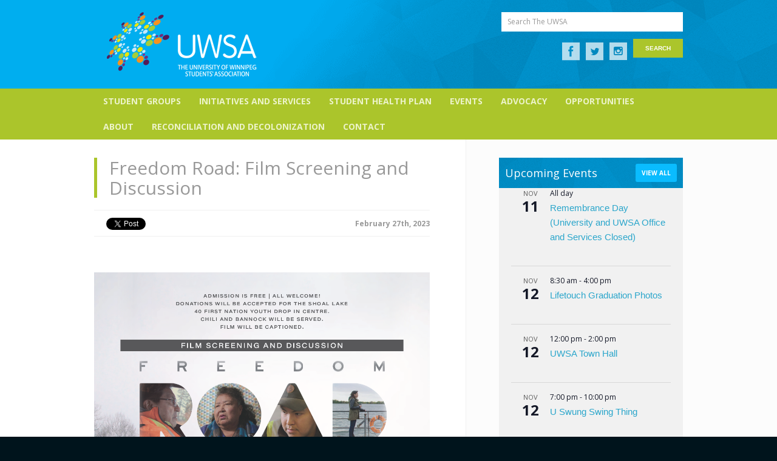

--- FILE ---
content_type: text/html; charset=UTF-8
request_url: https://theuwsa.ca/2023/02/freedom-road-film-screening-and-discussion/
body_size: 15251
content:

<!DOCTYPE html>
<!--[if lt IE 7]>      <html class="no-js lt-ie7" lang="en-US"> <![endif]-->
<!--[if IE 7]>         <html class="no-js ie7" lang="en-US"> <![endif]-->
<!--[if IE 8]>         <html class="no-js ie8" lang="en-US"> <![endif]-->
<!--[if IE 9]>         <html class="no-js ie9" lang="en-US"> <![endif]-->
<!--[if gt IE 8]><!--> <html class="no-js" lang="en-US"> <!--<![endif]-->
    <head>

      <meta charset="utf-8">
      <meta http-equiv="X-UA-Compatible" content="IE=edge,chrome=1">
      <title>Freedom Road: Film Screening and Discussion &laquo;  The UWSA</title>
      <meta name="description" content="">
      <meta name="viewport" content="width=device-width">

      <!-- Place favicon.ico and apple-touch-icon.png in the root directory -->

      <meta name='robots' content='max-image-preview:large' />
	<style>img:is([sizes="auto" i], [sizes^="auto," i]) { contain-intrinsic-size: 3000px 1500px }</style>
	<link rel="alternate" type="application/rss+xml" title="The UWSA &raquo; Feed" href="https://theuwsa.ca/feed/" />
<link rel="alternate" type="application/rss+xml" title="The UWSA &raquo; Comments Feed" href="https://theuwsa.ca/comments/feed/" />
<link rel="alternate" type="text/calendar" title="The UWSA &raquo; iCal Feed" href="https://theuwsa.ca/events/?ical=1" />
<link rel="alternate" type="application/rss+xml" title="The UWSA &raquo; Freedom Road: Film Screening and Discussion Comments Feed" href="https://theuwsa.ca/2023/02/freedom-road-film-screening-and-discussion/feed/" />
<script type="text/javascript">
/* <![CDATA[ */
window._wpemojiSettings = {"baseUrl":"https:\/\/s.w.org\/images\/core\/emoji\/16.0.1\/72x72\/","ext":".png","svgUrl":"https:\/\/s.w.org\/images\/core\/emoji\/16.0.1\/svg\/","svgExt":".svg","source":{"concatemoji":"https:\/\/theuwsa.ca\/wp-includes\/js\/wp-emoji-release.min.js?ver=6.8.3"}};
/*! This file is auto-generated */
!function(s,n){var o,i,e;function c(e){try{var t={supportTests:e,timestamp:(new Date).valueOf()};sessionStorage.setItem(o,JSON.stringify(t))}catch(e){}}function p(e,t,n){e.clearRect(0,0,e.canvas.width,e.canvas.height),e.fillText(t,0,0);var t=new Uint32Array(e.getImageData(0,0,e.canvas.width,e.canvas.height).data),a=(e.clearRect(0,0,e.canvas.width,e.canvas.height),e.fillText(n,0,0),new Uint32Array(e.getImageData(0,0,e.canvas.width,e.canvas.height).data));return t.every(function(e,t){return e===a[t]})}function u(e,t){e.clearRect(0,0,e.canvas.width,e.canvas.height),e.fillText(t,0,0);for(var n=e.getImageData(16,16,1,1),a=0;a<n.data.length;a++)if(0!==n.data[a])return!1;return!0}function f(e,t,n,a){switch(t){case"flag":return n(e,"\ud83c\udff3\ufe0f\u200d\u26a7\ufe0f","\ud83c\udff3\ufe0f\u200b\u26a7\ufe0f")?!1:!n(e,"\ud83c\udde8\ud83c\uddf6","\ud83c\udde8\u200b\ud83c\uddf6")&&!n(e,"\ud83c\udff4\udb40\udc67\udb40\udc62\udb40\udc65\udb40\udc6e\udb40\udc67\udb40\udc7f","\ud83c\udff4\u200b\udb40\udc67\u200b\udb40\udc62\u200b\udb40\udc65\u200b\udb40\udc6e\u200b\udb40\udc67\u200b\udb40\udc7f");case"emoji":return!a(e,"\ud83e\udedf")}return!1}function g(e,t,n,a){var r="undefined"!=typeof WorkerGlobalScope&&self instanceof WorkerGlobalScope?new OffscreenCanvas(300,150):s.createElement("canvas"),o=r.getContext("2d",{willReadFrequently:!0}),i=(o.textBaseline="top",o.font="600 32px Arial",{});return e.forEach(function(e){i[e]=t(o,e,n,a)}),i}function t(e){var t=s.createElement("script");t.src=e,t.defer=!0,s.head.appendChild(t)}"undefined"!=typeof Promise&&(o="wpEmojiSettingsSupports",i=["flag","emoji"],n.supports={everything:!0,everythingExceptFlag:!0},e=new Promise(function(e){s.addEventListener("DOMContentLoaded",e,{once:!0})}),new Promise(function(t){var n=function(){try{var e=JSON.parse(sessionStorage.getItem(o));if("object"==typeof e&&"number"==typeof e.timestamp&&(new Date).valueOf()<e.timestamp+604800&&"object"==typeof e.supportTests)return e.supportTests}catch(e){}return null}();if(!n){if("undefined"!=typeof Worker&&"undefined"!=typeof OffscreenCanvas&&"undefined"!=typeof URL&&URL.createObjectURL&&"undefined"!=typeof Blob)try{var e="postMessage("+g.toString()+"("+[JSON.stringify(i),f.toString(),p.toString(),u.toString()].join(",")+"));",a=new Blob([e],{type:"text/javascript"}),r=new Worker(URL.createObjectURL(a),{name:"wpTestEmojiSupports"});return void(r.onmessage=function(e){c(n=e.data),r.terminate(),t(n)})}catch(e){}c(n=g(i,f,p,u))}t(n)}).then(function(e){for(var t in e)n.supports[t]=e[t],n.supports.everything=n.supports.everything&&n.supports[t],"flag"!==t&&(n.supports.everythingExceptFlag=n.supports.everythingExceptFlag&&n.supports[t]);n.supports.everythingExceptFlag=n.supports.everythingExceptFlag&&!n.supports.flag,n.DOMReady=!1,n.readyCallback=function(){n.DOMReady=!0}}).then(function(){return e}).then(function(){var e;n.supports.everything||(n.readyCallback(),(e=n.source||{}).concatemoji?t(e.concatemoji):e.wpemoji&&e.twemoji&&(t(e.twemoji),t(e.wpemoji)))}))}((window,document),window._wpemojiSettings);
/* ]]> */
</script>
<link rel='stylesheet' id='sbi_styles-css' href='https://theuwsa.ca/wp-content/plugins/instagram-feed/css/sbi-styles.min.css?ver=6.9.1' type='text/css' media='all' />
<style id='wp-emoji-styles-inline-css' type='text/css'>

	img.wp-smiley, img.emoji {
		display: inline !important;
		border: none !important;
		box-shadow: none !important;
		height: 1em !important;
		width: 1em !important;
		margin: 0 0.07em !important;
		vertical-align: -0.1em !important;
		background: none !important;
		padding: 0 !important;
	}
</style>
<link rel='stylesheet' id='wp-block-library-css' href='https://theuwsa.ca/wp-includes/css/dist/block-library/style.min.css?ver=6.8.3' type='text/css' media='all' />
<style id='classic-theme-styles-inline-css' type='text/css'>
/*! This file is auto-generated */
.wp-block-button__link{color:#fff;background-color:#32373c;border-radius:9999px;box-shadow:none;text-decoration:none;padding:calc(.667em + 2px) calc(1.333em + 2px);font-size:1.125em}.wp-block-file__button{background:#32373c;color:#fff;text-decoration:none}
</style>
<style id='global-styles-inline-css' type='text/css'>
:root{--wp--preset--aspect-ratio--square: 1;--wp--preset--aspect-ratio--4-3: 4/3;--wp--preset--aspect-ratio--3-4: 3/4;--wp--preset--aspect-ratio--3-2: 3/2;--wp--preset--aspect-ratio--2-3: 2/3;--wp--preset--aspect-ratio--16-9: 16/9;--wp--preset--aspect-ratio--9-16: 9/16;--wp--preset--color--black: #000000;--wp--preset--color--cyan-bluish-gray: #abb8c3;--wp--preset--color--white: #ffffff;--wp--preset--color--pale-pink: #f78da7;--wp--preset--color--vivid-red: #cf2e2e;--wp--preset--color--luminous-vivid-orange: #ff6900;--wp--preset--color--luminous-vivid-amber: #fcb900;--wp--preset--color--light-green-cyan: #7bdcb5;--wp--preset--color--vivid-green-cyan: #00d084;--wp--preset--color--pale-cyan-blue: #8ed1fc;--wp--preset--color--vivid-cyan-blue: #0693e3;--wp--preset--color--vivid-purple: #9b51e0;--wp--preset--gradient--vivid-cyan-blue-to-vivid-purple: linear-gradient(135deg,rgba(6,147,227,1) 0%,rgb(155,81,224) 100%);--wp--preset--gradient--light-green-cyan-to-vivid-green-cyan: linear-gradient(135deg,rgb(122,220,180) 0%,rgb(0,208,130) 100%);--wp--preset--gradient--luminous-vivid-amber-to-luminous-vivid-orange: linear-gradient(135deg,rgba(252,185,0,1) 0%,rgba(255,105,0,1) 100%);--wp--preset--gradient--luminous-vivid-orange-to-vivid-red: linear-gradient(135deg,rgba(255,105,0,1) 0%,rgb(207,46,46) 100%);--wp--preset--gradient--very-light-gray-to-cyan-bluish-gray: linear-gradient(135deg,rgb(238,238,238) 0%,rgb(169,184,195) 100%);--wp--preset--gradient--cool-to-warm-spectrum: linear-gradient(135deg,rgb(74,234,220) 0%,rgb(151,120,209) 20%,rgb(207,42,186) 40%,rgb(238,44,130) 60%,rgb(251,105,98) 80%,rgb(254,248,76) 100%);--wp--preset--gradient--blush-light-purple: linear-gradient(135deg,rgb(255,206,236) 0%,rgb(152,150,240) 100%);--wp--preset--gradient--blush-bordeaux: linear-gradient(135deg,rgb(254,205,165) 0%,rgb(254,45,45) 50%,rgb(107,0,62) 100%);--wp--preset--gradient--luminous-dusk: linear-gradient(135deg,rgb(255,203,112) 0%,rgb(199,81,192) 50%,rgb(65,88,208) 100%);--wp--preset--gradient--pale-ocean: linear-gradient(135deg,rgb(255,245,203) 0%,rgb(182,227,212) 50%,rgb(51,167,181) 100%);--wp--preset--gradient--electric-grass: linear-gradient(135deg,rgb(202,248,128) 0%,rgb(113,206,126) 100%);--wp--preset--gradient--midnight: linear-gradient(135deg,rgb(2,3,129) 0%,rgb(40,116,252) 100%);--wp--preset--font-size--small: 13px;--wp--preset--font-size--medium: 20px;--wp--preset--font-size--large: 36px;--wp--preset--font-size--x-large: 42px;--wp--preset--spacing--20: 0.44rem;--wp--preset--spacing--30: 0.67rem;--wp--preset--spacing--40: 1rem;--wp--preset--spacing--50: 1.5rem;--wp--preset--spacing--60: 2.25rem;--wp--preset--spacing--70: 3.38rem;--wp--preset--spacing--80: 5.06rem;--wp--preset--shadow--natural: 6px 6px 9px rgba(0, 0, 0, 0.2);--wp--preset--shadow--deep: 12px 12px 50px rgba(0, 0, 0, 0.4);--wp--preset--shadow--sharp: 6px 6px 0px rgba(0, 0, 0, 0.2);--wp--preset--shadow--outlined: 6px 6px 0px -3px rgba(255, 255, 255, 1), 6px 6px rgba(0, 0, 0, 1);--wp--preset--shadow--crisp: 6px 6px 0px rgba(0, 0, 0, 1);}:where(.is-layout-flex){gap: 0.5em;}:where(.is-layout-grid){gap: 0.5em;}body .is-layout-flex{display: flex;}.is-layout-flex{flex-wrap: wrap;align-items: center;}.is-layout-flex > :is(*, div){margin: 0;}body .is-layout-grid{display: grid;}.is-layout-grid > :is(*, div){margin: 0;}:where(.wp-block-columns.is-layout-flex){gap: 2em;}:where(.wp-block-columns.is-layout-grid){gap: 2em;}:where(.wp-block-post-template.is-layout-flex){gap: 1.25em;}:where(.wp-block-post-template.is-layout-grid){gap: 1.25em;}.has-black-color{color: var(--wp--preset--color--black) !important;}.has-cyan-bluish-gray-color{color: var(--wp--preset--color--cyan-bluish-gray) !important;}.has-white-color{color: var(--wp--preset--color--white) !important;}.has-pale-pink-color{color: var(--wp--preset--color--pale-pink) !important;}.has-vivid-red-color{color: var(--wp--preset--color--vivid-red) !important;}.has-luminous-vivid-orange-color{color: var(--wp--preset--color--luminous-vivid-orange) !important;}.has-luminous-vivid-amber-color{color: var(--wp--preset--color--luminous-vivid-amber) !important;}.has-light-green-cyan-color{color: var(--wp--preset--color--light-green-cyan) !important;}.has-vivid-green-cyan-color{color: var(--wp--preset--color--vivid-green-cyan) !important;}.has-pale-cyan-blue-color{color: var(--wp--preset--color--pale-cyan-blue) !important;}.has-vivid-cyan-blue-color{color: var(--wp--preset--color--vivid-cyan-blue) !important;}.has-vivid-purple-color{color: var(--wp--preset--color--vivid-purple) !important;}.has-black-background-color{background-color: var(--wp--preset--color--black) !important;}.has-cyan-bluish-gray-background-color{background-color: var(--wp--preset--color--cyan-bluish-gray) !important;}.has-white-background-color{background-color: var(--wp--preset--color--white) !important;}.has-pale-pink-background-color{background-color: var(--wp--preset--color--pale-pink) !important;}.has-vivid-red-background-color{background-color: var(--wp--preset--color--vivid-red) !important;}.has-luminous-vivid-orange-background-color{background-color: var(--wp--preset--color--luminous-vivid-orange) !important;}.has-luminous-vivid-amber-background-color{background-color: var(--wp--preset--color--luminous-vivid-amber) !important;}.has-light-green-cyan-background-color{background-color: var(--wp--preset--color--light-green-cyan) !important;}.has-vivid-green-cyan-background-color{background-color: var(--wp--preset--color--vivid-green-cyan) !important;}.has-pale-cyan-blue-background-color{background-color: var(--wp--preset--color--pale-cyan-blue) !important;}.has-vivid-cyan-blue-background-color{background-color: var(--wp--preset--color--vivid-cyan-blue) !important;}.has-vivid-purple-background-color{background-color: var(--wp--preset--color--vivid-purple) !important;}.has-black-border-color{border-color: var(--wp--preset--color--black) !important;}.has-cyan-bluish-gray-border-color{border-color: var(--wp--preset--color--cyan-bluish-gray) !important;}.has-white-border-color{border-color: var(--wp--preset--color--white) !important;}.has-pale-pink-border-color{border-color: var(--wp--preset--color--pale-pink) !important;}.has-vivid-red-border-color{border-color: var(--wp--preset--color--vivid-red) !important;}.has-luminous-vivid-orange-border-color{border-color: var(--wp--preset--color--luminous-vivid-orange) !important;}.has-luminous-vivid-amber-border-color{border-color: var(--wp--preset--color--luminous-vivid-amber) !important;}.has-light-green-cyan-border-color{border-color: var(--wp--preset--color--light-green-cyan) !important;}.has-vivid-green-cyan-border-color{border-color: var(--wp--preset--color--vivid-green-cyan) !important;}.has-pale-cyan-blue-border-color{border-color: var(--wp--preset--color--pale-cyan-blue) !important;}.has-vivid-cyan-blue-border-color{border-color: var(--wp--preset--color--vivid-cyan-blue) !important;}.has-vivid-purple-border-color{border-color: var(--wp--preset--color--vivid-purple) !important;}.has-vivid-cyan-blue-to-vivid-purple-gradient-background{background: var(--wp--preset--gradient--vivid-cyan-blue-to-vivid-purple) !important;}.has-light-green-cyan-to-vivid-green-cyan-gradient-background{background: var(--wp--preset--gradient--light-green-cyan-to-vivid-green-cyan) !important;}.has-luminous-vivid-amber-to-luminous-vivid-orange-gradient-background{background: var(--wp--preset--gradient--luminous-vivid-amber-to-luminous-vivid-orange) !important;}.has-luminous-vivid-orange-to-vivid-red-gradient-background{background: var(--wp--preset--gradient--luminous-vivid-orange-to-vivid-red) !important;}.has-very-light-gray-to-cyan-bluish-gray-gradient-background{background: var(--wp--preset--gradient--very-light-gray-to-cyan-bluish-gray) !important;}.has-cool-to-warm-spectrum-gradient-background{background: var(--wp--preset--gradient--cool-to-warm-spectrum) !important;}.has-blush-light-purple-gradient-background{background: var(--wp--preset--gradient--blush-light-purple) !important;}.has-blush-bordeaux-gradient-background{background: var(--wp--preset--gradient--blush-bordeaux) !important;}.has-luminous-dusk-gradient-background{background: var(--wp--preset--gradient--luminous-dusk) !important;}.has-pale-ocean-gradient-background{background: var(--wp--preset--gradient--pale-ocean) !important;}.has-electric-grass-gradient-background{background: var(--wp--preset--gradient--electric-grass) !important;}.has-midnight-gradient-background{background: var(--wp--preset--gradient--midnight) !important;}.has-small-font-size{font-size: var(--wp--preset--font-size--small) !important;}.has-medium-font-size{font-size: var(--wp--preset--font-size--medium) !important;}.has-large-font-size{font-size: var(--wp--preset--font-size--large) !important;}.has-x-large-font-size{font-size: var(--wp--preset--font-size--x-large) !important;}
:where(.wp-block-post-template.is-layout-flex){gap: 1.25em;}:where(.wp-block-post-template.is-layout-grid){gap: 1.25em;}
:where(.wp-block-columns.is-layout-flex){gap: 2em;}:where(.wp-block-columns.is-layout-grid){gap: 2em;}
:root :where(.wp-block-pullquote){font-size: 1.5em;line-height: 1.6;}
</style>
<link rel='stylesheet' id='contact-form-7-css' href='https://theuwsa.ca/wp-content/plugins/contact-form-7/includes/css/styles.css?ver=6.1.3' type='text/css' media='all' />
<link rel='stylesheet' id='wpsimplegallery-style-css' href='https://theuwsa.ca/wp-content/plugins/wp-simple-galleries/wp-simple-gallery.css?ver=6.8.3' type='text/css' media='all' />
<script type="text/javascript" src="https://theuwsa.ca/wp-content/themes/uwsa_v2/inc/js/libs/jquery-1.8.1.min.js?ver=6.8.3" id="jquery-js"></script>
<link rel="https://api.w.org/" href="https://theuwsa.ca/wp-json/" /><link rel="alternate" title="JSON" type="application/json" href="https://theuwsa.ca/wp-json/wp/v2/posts/27960" /><link rel="EditURI" type="application/rsd+xml" title="RSD" href="https://theuwsa.ca/xmlrpc.php?rsd" />
<link rel="canonical" href="https://theuwsa.ca/2023/02/freedom-road-film-screening-and-discussion/" />
<link rel='shortlink' href='https://theuwsa.ca/?p=27960' />
<link rel="alternate" title="oEmbed (JSON)" type="application/json+oembed" href="https://theuwsa.ca/wp-json/oembed/1.0/embed?url=https%3A%2F%2Ftheuwsa.ca%2F2023%2F02%2Ffreedom-road-film-screening-and-discussion%2F" />
<link rel="alternate" title="oEmbed (XML)" type="text/xml+oembed" href="https://theuwsa.ca/wp-json/oembed/1.0/embed?url=https%3A%2F%2Ftheuwsa.ca%2F2023%2F02%2Ffreedom-road-film-screening-and-discussion%2F&#038;format=xml" />
<link type="text/css" rel="stylesheet" href="https://theuwsa.ca/wp-content/plugins/easy-chart-builder/easy-chart-builder.css" /><!-- Stream WordPress user activity plugin v4.1.1 -->
<meta name="tec-api-version" content="v1"><meta name="tec-api-origin" content="https://theuwsa.ca"><link rel="alternate" href="https://theuwsa.ca/wp-json/tribe/events/v1/" />		<style type="text/css" id="wp-custom-css">
			.bx-wrapper .bx-viewport .bxslider li a .caption { position:fixed !important; padding: 0px !important; bottom: 0px !important;  }		</style>
		
      <link href='https://fonts.googleapis.com/css?family=Open+Sans:400italic,400,800,700' rel='stylesheet' type='text/css'>
      <link rel="stylesheet" href="https://theuwsa.ca/wp-content/themes/uwsa_v2/inc/css/main.css">
      <link rel="stylesheet" href="https://theuwsa.ca/wp-content/themes/uwsa_v2/tribe-events/tribe-events.css">

      <script src="https://theuwsa.ca/wp-content/themes/uwsa_v2/inc/js/libs/modernizr-2.6.2.min.js"></script>

      <link rel="pingback" href="https://theuwsa.ca/xmlrpc.php" />

      
      <meta property="og:image" content="https://theuwsa.ca/wp-content/themes/uwsa_v2/img/og_image.jpg" />
      <meta property="og:site_name" content="The UWSA"/>

      <script type="text/javascript">

        var BASE = "https://theuwsa.ca";

      </script>

    </head>

    <body class="wp-singular post-template-default single single-post postid-27960 single-format-standard wp-theme-uwsa_v2 tribe-no-js">

    	<!--[if lt IE 8]>
    	    <p class="chromeframe">You are using an outdated browser. <a href="http://browsehappy.com/">Upgrade your browser today</a> or <a href="https://www.google.com/chromeframe/?redirect=true">install Google Chrome Frame</a> to better experience this site.</p>
    	<![endif]-->

      <div id="header">

        <div class="row">

          <div class="six columns">

            <h1 id="logo"><a href="https://theuwsa.ca">The UWSA</a></h1>

          </div> <!-- six -->

          <div class="six columns">

            <div id="search">

              <form action="https://theuwsa.ca/" method="get">

                <p><label for="search_text">Search The UWSA</label>
                <input type="text" name="s" value="" id="search_text"></p>

                <p class="submit_btn"><input type="submit" value="Search" /></p>

              </form>

              <ul class="social">
                <li class="facebook"><a href="http://www.facebook.com/pages/The-University-of-Winnipeg-Students-Association-UWSA/103547359751129">Facebook</a></li>
                <li class="twitter"><a href="https://twitter.com/theuwsa">Twitter</a></li>
                <li class="ooh"><a href="https://www.instagram.com/theuwsa">Instagram</a></li>
              </ul>

            </div> <!-- search -->

          </div> <!-- six columns -->

        </div> <!-- header -->

      </div> <!-- header -->

      <div id="nav">

        <div class="row">

          <div class="twelve columns">

            <p class="show-for-small show_nav"><a href="">Show Navigation</a></p>

            <ul id="menu-main" class="menu"><li id="menu-item-29908" class="menu-item menu-item-type-custom menu-item-object-custom menu-item-has-children menu-item-29908"><a href="#">Student Groups</a>
<ul class="sub-menu">
	<li id="menu-item-6876" class="menu-item menu-item-type-post_type menu-item-object-page menu-item-6876"><a href="https://theuwsa.ca/student-groups/">Student Group Page</a></li>
	<li id="menu-item-6877" class="menu-item menu-item-type-post_type menu-item-object-page menu-item-6877"><a href="https://theuwsa.ca/student-groups/student-groups/">Current Student Groups</a></li>
	<li id="menu-item-29907" class="menu-item menu-item-type-post_type menu-item-object-page menu-item-29907"><a href="https://theuwsa.ca/promotion-form/">Student Group Event Calendar Request Form</a></li>
	<li id="menu-item-6887" class="menu-item menu-item-type-post_type menu-item-object-page menu-item-6887"><a href="https://theuwsa.ca/student-groups/start-renew-student-group/">Start/Renew your Student Group</a></li>
	<li id="menu-item-29905" class="menu-item menu-item-type-taxonomy menu-item-object-tribe_events_cat menu-item-29905"><a href="https://theuwsa.ca/events/category/student-group-events/">Student Group Events</a></li>
	<li id="menu-item-11680" class="menu-item menu-item-type-post_type menu-item-object-page menu-item-11680"><a href="https://theuwsa.ca/student-groups/positive-space-training-for-student-groups/">Positive Space Training for Student Groups</a></li>
</ul>
</li>
<li id="menu-item-9344" class="menu-item menu-item-type-custom menu-item-object-custom menu-item-has-children menu-item-9344"><a href="#">Initiatives and Services</a>
<ul class="sub-menu">
	<li id="menu-item-11121" class="menu-item menu-item-type-post_type menu-item-object-page menu-item-11121"><a href="https://theuwsa.ca/uwsa-bike-lab/">Bike Lab</a></li>
	<li id="menu-item-28251" class="menu-item menu-item-type-post_type menu-item-object-page menu-item-28251"><a href="https://theuwsa.ca/campaigns-and-initiatives/">Campaigns and Initiatives</a></li>
	<li id="menu-item-6871" class="menu-item menu-item-type-post_type menu-item-object-page menu-item-6871"><a href="https://theuwsa.ca/daycare/">Day Care</a></li>
	<li id="menu-item-6870" class="menu-item menu-item-type-post_type menu-item-object-page menu-item-6870"><a href="https://theuwsa.ca/foodbank/">Foodbank</a></li>
	<li id="menu-item-8704" class="menu-item menu-item-type-post_type menu-item-object-page menu-item-8704"><a href="https://theuwsa.ca/infobooth/">Info Booth</a></li>
	<li id="menu-item-29951" class="menu-item menu-item-type-post_type menu-item-object-page menu-item-29951"><a href="https://theuwsa.ca/grad-photos/">Lifetouch Graduation Photos</a></li>
	<li id="menu-item-26491" class="menu-item menu-item-type-post_type menu-item-object-page menu-item-26491"><a href="https://theuwsa.ca/servicecentres/">Service Centres</a></li>
	<li id="menu-item-27737" class="menu-item menu-item-type-custom menu-item-object-custom menu-item-27737"><a href="https://www.uwinnipeg.ca/security/safewalk-saferide.html">SafeWalk &#038; SafeRide</a></li>
	<li id="menu-item-27819" class="menu-item menu-item-type-post_type menu-item-object-page menu-item-27819"><a href="https://theuwsa.ca/resource-lists/">Resource Lists</a></li>
	<li id="menu-item-6918" class="menu-item menu-item-type-post_type menu-item-object-page menu-item-6918"><a href="https://theuwsa.ca/u-pass/">U-Pass</a></li>
</ul>
</li>
<li id="menu-item-9345" class="menu-item menu-item-type-custom menu-item-object-custom menu-item-has-children menu-item-9345"><a>Student Health Plan</a>
<ul class="sub-menu">
	<li id="menu-item-29827" class="menu-item menu-item-type-custom menu-item-object-custom menu-item-29827"><a href="https://www.studentcare.ca/plan/en-CA/IHaveAPlan_UniversityofWinnipegStudentsAssociationUWSA/faq">Health Plan FAQs</a></li>
	<li id="menu-item-29786" class="menu-item menu-item-type-post_type menu-item-object-page menu-item-29786"><a href="https://theuwsa.ca/healthplan/">Health Plan Page</a></li>
	<li id="menu-item-29971" class="menu-item menu-item-type-custom menu-item-object-custom menu-item-29971"><a href="https://studentcare.ca/rte/en/IHaveAPlan_UniversityofWinnipegStudentsAssociationUWSA_ChangeofCoverage_OptOuts">Opt-Out Page</a></li>
	<li id="menu-item-29819" class="menu-item menu-item-type-post_type menu-item-object-page menu-item-29819"><a href="https://theuwsa.ca/sponsored-students-health-plan/">Sponsored and Indigenous Students Health Plan</a></li>
	<li id="menu-item-29216" class="menu-item menu-item-type-custom menu-item-object-custom menu-item-29216"><a href="https://www.studentcare.ca/rte/en/IHaveAPlan_UniversityofWinnipegStudentsAssociationUWSA_Home">Student Care Page</a></li>
</ul>
</li>
<li id="menu-item-9347" class="menu-item menu-item-type-custom menu-item-object-custom menu-item-has-children menu-item-9347"><a href="#">Events</a>
<ul class="sub-menu">
	<li id="menu-item-26323" class="menu-item menu-item-type-post_type menu-item-object-page menu-item-26323"><a href="https://theuwsa.ca/board-meetings/">Board Meetings</a></li>
	<li id="menu-item-9730" class="menu-item menu-item-type-post_type menu-item-object-page menu-item-9730"><a href="https://theuwsa.ca/elections/">Elections</a></li>
	<li id="menu-item-29296" class="menu-item menu-item-type-post_type menu-item-object-page menu-item-29296"><a href="https://theuwsa.ca/important-and-commemorative-dates/">Important and Commemorative Dates</a></li>
	<li id="menu-item-29785" class="menu-item menu-item-type-post_type menu-item-object-page menu-item-29785"><a href="https://theuwsa.ca/ourevents/">Our Events</a></li>
	<li id="menu-item-26943" class="menu-item menu-item-type-post_type menu-item-object-page menu-item-26943"><a href="https://theuwsa.ca/request-an-eventspace/">Request an Event Space</a></li>
	<li id="menu-item-18518" class="menu-item menu-item-type-custom menu-item-object-custom menu-item-18518"><a href="https://www.uwinnipeg.ca/event-services/day-table-application.html">Request a Table</a></li>
	<li id="menu-item-28437" class="menu-item menu-item-type-post_type menu-item-object-page menu-item-28437"><a href="https://theuwsa.ca/lounge/">UWSA Gaming and Student Lounge</a></li>
	<li id="menu-item-26996" class="menu-item menu-item-type-post_type menu-item-object-page menu-item-26996"><a href="https://theuwsa.ca/spaces/">UWSA Spaces</a></li>
</ul>
</li>
<li id="menu-item-9348" class="menu-item menu-item-type-custom menu-item-object-custom menu-item-has-children menu-item-9348"><a href="https://theuwsa.ca/academic-advocacy/">Advocacy</a>
<ul class="sub-menu">
	<li id="menu-item-30136" class="menu-item menu-item-type-post_type menu-item-object-page menu-item-30136"><a href="https://theuwsa.ca/whats-scarier-than-no-healthcare/">What’s Scarier than no Healthcare Campaign</a></li>
</ul>
</li>
<li id="menu-item-9349" class="menu-item menu-item-type-custom menu-item-object-custom menu-item-has-children menu-item-9349"><a href="#">Opportunities</a>
<ul class="sub-menu">
	<li id="menu-item-8459" class="menu-item menu-item-type-post_type menu-item-object-page menu-item-8459"><a href="https://theuwsa.ca/volunteer/">Volunteering</a></li>
	<li id="menu-item-6913" class="menu-item menu-item-type-post_type menu-item-object-page menu-item-6913"><a href="https://theuwsa.ca/jobs/">Job Opportunities</a></li>
	<li id="menu-item-6914" class="menu-item menu-item-type-post_type menu-item-object-page menu-item-6914"><a href="https://theuwsa.ca/funding/">Student Funding Opportunities</a></li>
	<li id="menu-item-24844" class="menu-item menu-item-type-post_type menu-item-object-page menu-item-24844"><a href="https://theuwsa.ca/indigenous-advisory-circle-application/">UWSA Indigenous Advisory Circle Application</a></li>
	<li id="menu-item-10028" class="menu-item menu-item-type-post_type menu-item-object-page menu-item-10028"><a href="https://theuwsa.ca/wusc/">World University Service of Canada</a></li>
</ul>
</li>
<li id="menu-item-9350" class="menu-item menu-item-type-custom menu-item-object-custom menu-item-has-children menu-item-9350"><a href="#">About</a>
<ul class="sub-menu">
	<li id="menu-item-9361" class="menu-item menu-item-type-post_type menu-item-object-page menu-item-9361"><a href="https://theuwsa.ca/about-us/">About Us</a></li>
	<li id="menu-item-8980" class="menu-item menu-item-type-post_type menu-item-object-page menu-item-8980"><a href="https://theuwsa.ca/board-of-directors/">Board of Directors 2025/26</a></li>
	<li id="menu-item-6921" class="menu-item menu-item-type-post_type menu-item-object-page menu-item-6921"><a href="https://theuwsa.ca/budget/">Budget and Fees</a></li>
	<li id="menu-item-6911" class="menu-item menu-item-type-post_type menu-item-object-page menu-item-6911"><a href="https://theuwsa.ca/canadian-federation-of-students/">Canadian Federation of Students</a></li>
	<li id="menu-item-29977" class="menu-item menu-item-type-post_type menu-item-object-page menu-item-29977"><a href="https://theuwsa.ca/uwsa-engage-podcast/">Engage Podcast and Radio Show</a></li>
	<li id="menu-item-6924" class="menu-item menu-item-type-post_type menu-item-object-page menu-item-6924"><a href="https://theuwsa.ca/executives/">Executives 2025/26</a></li>
	<li id="menu-item-10019" class="menu-item menu-item-type-post_type menu-item-object-page menu-item-10019"><a href="https://theuwsa.ca/staff/">Office Staff Directory</a></li>
	<li id="menu-item-12950" class="menu-item menu-item-type-post_type menu-item-object-page menu-item-12950"><a href="https://theuwsa.ca/bylawsandpolicy/">UWSA Bylaws &#038; Policy</a></li>
</ul>
</li>
<li id="menu-item-24210" class="menu-item menu-item-type-custom menu-item-object-custom menu-item-has-children menu-item-24210"><a href="#">Reconciliation and Decolonization</a>
<ul class="sub-menu">
	<li id="menu-item-27006" class="menu-item menu-item-type-custom menu-item-object-custom menu-item-27006"><a href="https://www2.gov.bc.ca/assets/gov/british-columbians-our-governments/indigenous-people/aboriginal-peoples-documents/calls_to_action_english2.pdf">94 Calls to Action</a></li>
	<li id="menu-item-9179" class="menu-item menu-item-type-post_type menu-item-object-page menu-item-9179"><a href="https://theuwsa.ca/isa/">Indigenous Students’ Association</a></li>
	<li id="menu-item-24209" class="menu-item menu-item-type-post_type menu-item-object-page menu-item-24209"><a href="https://theuwsa.ca/reconciliation-and-decolonization/">Reconciliation and Decolonization</a></li>
	<li id="menu-item-25119" class="menu-item menu-item-type-post_type menu-item-object-page menu-item-25119"><a href="https://theuwsa.ca/truthandreconciliation-week/">Truth and Reconciliation Week</a></li>
	<li id="menu-item-28710" class="menu-item menu-item-type-post_type menu-item-object-page menu-item-28710"><a href="https://theuwsa.ca/indigenous-advisory-circle-application/">UWSA Indigenous Advisory Circle Application</a></li>
</ul>
</li>
<li id="menu-item-8688" class="menu-item menu-item-type-post_type menu-item-object-page menu-item-8688"><a href="https://theuwsa.ca/reach-us/">Contact</a></li>
</ul>
          </div> <!-- twelve -->

        </div> <!-- header -->

      </div> <!-- nav -->

      
      <div id="content">

<div class="row">

  <div class="seven columns">

  	
  		<div class="post-27960 post type-post status-publish format-standard hentry category-events category-news tag-documentary tag-freedom-road" id="post-27960">
  			
  			<h1>Freedom Road: Film Screening and Discussion</h1>

  			<div class="share">
  			  <div class="fb-like" data-href="https://theuwsa.ca/2023/02/freedom-road-film-screening-and-discussion/" data-send="false" data-layout="button_count" data-width="100" data-show-faces="false"></div>
  			  <a href="https://twitter.com/share" class="twitter-share-button" data-url="https://theuwsa.ca/2023/02/freedom-road-film-screening-and-discussion/" data-text="" data-via="theuwsa">Tweet</a>
  			  <p class="date">February 27th, 2023</p>
  			</div> <!-- share -->

  			<p>&nbsp;</p>
<p data-slate-node="element"><a href="https://theuwsa.ca/wp-content/uploads/2023/02/Freedom-Road_Instagram2023-Updated.png"><img fetchpriority="high" decoding="async" class="alignnone size-full wp-image-27965" src="https://theuwsa.ca/wp-content/uploads/2023/02/Freedom-Road_Instagram2023-Updated.png" alt="Freedom Road" width="1080" height="1350" srcset="https://theuwsa.ca/wp-content/uploads/2023/02/Freedom-Road_Instagram2023-Updated.png 1080w, https://theuwsa.ca/wp-content/uploads/2023/02/Freedom-Road_Instagram2023-Updated-240x300.png 240w, https://theuwsa.ca/wp-content/uploads/2023/02/Freedom-Road_Instagram2023-Updated-819x1024.png 819w, https://theuwsa.ca/wp-content/uploads/2023/02/Freedom-Road_Instagram2023-Updated-768x960.png 768w, https://theuwsa.ca/wp-content/uploads/2023/02/Freedom-Road_Instagram2023-Updated-346x433.png 346w, https://theuwsa.ca/wp-content/uploads/2023/02/Freedom-Road_Instagram2023-Updated-150x188.png 150w" sizes="(max-width: 1080px) 100vw, 1080px" /></a></p>
<p data-slate-node="element"><span data-slate-node="text"><strong>Freedom Road</strong> is a five-part documentary series that tells the inspiring story of Shoal Lake 40 Anishinaabe First Nation and their battle to build a road after their community was forcibly relocated and cut off from the mainland over 100 years ago, so that water could be diverted to the city of Winnipeg.</span></p>
<p data-slate-node="element">The post-screening discussions will be with <strong>members of Shoal Lake 40 First Nations</strong> and <strong>Angelina McLeod</strong> (Writer and Director of the film).</p>
<p data-slate-node="element"><span data-slate-node="text">The screening will take place on <strong>Tuesday, March 7th at 6:00 pm</strong> at the <strong>Convocation Hall</strong> on the 2nd floor of Wesley Hall at the University of Winnipeg. The event is free, and you can donate to the Shoal Lake Youth Drop-in Centre.</span></p>
<p data-slate-node="element" data-slate-fragment="[base64]"><span data-slate-node="text"><a href="https://www.eventbrite.ca/e/freedom-road-series-film-screening-discussion-tickets-559012650887" target="_blank" rel="noopener"><strong>Click here</strong></a> to get tickets.</span></p>
<p data-slate-node="element" data-slate-fragment="[base64]"><span data-slate-node="text"><a href="https://www.facebook.com/events/927363505342986" target="_blank" rel="noopener"><strong>Click here</strong></a> to go to the Facebook event page.</span></p>

  		</div> <!-- post -->

  		<h3 id="comments">Comments?</h3>

  		<div class="fb-comments" data-href="https://theuwsa.ca/2023/02/freedom-road-film-screening-and-discussion/" data-num-posts="2"></div>

  	
  </div> <!-- eight -->

  <div class="four columns offset-by-one">
  
    	<div id="sidebar">
		
	<!--- DIVEST UW 
	<div class="item">
	<h2>Take Action!</h2>
		<div class="divestuw">
		<a href="/divestment"><img src="/wp-content/uploads/2020/03/Divest-UW-Sidebar.png" alt="Divest UW"></a>
		</div>
	</div> -----> 
		
	<!--- UNITED AGAINST BILL 33 --->
	<!---<div class="item">--->
	<!--- <h2>Take Action!</h2>--->
	<!--- 	<div class="unitedagainstbill33" style="margin-bottom:60px;">--->
	<!--- 	<a href="/bill33"><img src="/wp-content/uploads/2021/03/Bill_33_header-1.png" alt="United Against Bill 33"></a>--->
	<!--- 	</div>--->
	<!---</div>--->
	<!--- END BILL 33 --->
		
	 <div class="item tribe-item">
      <h2>Upcoming Events <a href="https://theuwsa.ca/events/" class="btn">View All</a></h2>
        <div  class="tribe-compatibility-container" >
	<div
		 class="tribe-common tribe-events tribe-events-view tribe-events-view--widget-events-list tribe-events-widget" 		data-js="tribe-events-view"
		data-view-rest-url="https://theuwsa.ca/wp-json/tribe/views/v2/html"
		data-view-manage-url="1"
							data-view-breakpoint-pointer="745adc22-f935-4739-8813-1a45e006d920"
			>
		<div class="tribe-events-widget-events-list">

			<script type="application/ld+json">
[{"@context":"http://schema.org","@type":"Event","name":"Remembrance Day (University and UWSA Office and Services Closed)","description":"","url":"https://theuwsa.ca/event/remembrance-day-university-and-uwsa-office-and-services-closed/","eventAttendanceMode":"https://schema.org/OfflineEventAttendanceMode","eventStatus":"https://schema.org/EventScheduled","startDate":"2025-11-11T00:00:00-06:00","endDate":"2025-11-11T23:59:59-06:00","performer":"Organization"},{"@context":"http://schema.org","@type":"Event","name":"Lifetouch Graduation Photos","description":"&lt;p&gt;Schedule your graduation portrait session online. Book through this link:\u00a0https://book.appointment-plus.com/d6clb3tk/?employee_id=13255 Location:\u00a0Bulman Student Centre Stage (located Basement Level of Riddell Hall) Please arrive 5 \u2013 10 minutes prior to your scheduled [&hellip;]&lt;/p&gt;\\n","url":"https://theuwsa.ca/event/lifetouch-graduation-photos-3/","eventAttendanceMode":"https://schema.org/OfflineEventAttendanceMode","eventStatus":"https://schema.org/EventScheduled","startDate":"2025-11-12T08:30:00-06:00","endDate":"2025-11-12T16:00:00-06:00","location":{"@type":"Place","name":"Bulman Student Centre","description":"","url":"","address":{"@type":"PostalAddress"},"telephone":"","sameAs":""},"performer":"Organization"},{"@context":"http://schema.org","@type":"Event","name":"UWSA Town Hall","description":"&lt;p&gt;Mingle, ask questions, and learn more about the UWSA! Free refreshments available. For all University of Winnipeg students to attend.&lt;/p&gt;\\n","url":"https://theuwsa.ca/event/uwsa-town-hall/","eventAttendanceMode":"https://schema.org/OfflineEventAttendanceMode","eventStatus":"https://schema.org/EventScheduled","startDate":"2025-11-12T12:00:00-06:00","endDate":"2025-11-12T14:00:00-06:00","location":{"@type":"Place","name":"The Hive","description":"","url":"","address":{"@type":"PostalAddress"},"telephone":"","sameAs":""},"performer":"Organization"},{"@context":"http://schema.org","@type":"Event","name":"U Swung Swing Thing","description":"&lt;p&gt;Open dance fun for everyone, safe space for all to learn new moves groves and meet someone new.&lt;/p&gt;\\n","url":"https://theuwsa.ca/event/u-swung-swing-thing-3/","eventAttendanceMode":"https://schema.org/OfflineEventAttendanceMode","eventStatus":"https://schema.org/EventScheduled","startDate":"2025-11-12T19:00:00-06:00","endDate":"2025-11-12T22:00:00-06:00","location":{"@type":"Place","name":"Bulman Student Centre","description":"","url":"","address":{"@type":"PostalAddress"},"telephone":"","sameAs":""},"performer":"Organization"},{"@context":"http://schema.org","@type":"Event","name":"UWSA Foodbank","description":"&lt;p&gt;The volunteer-driven UWSA Foodbank was created to provide regular food supplements during the year to University of Winnipeg students and community members in need. Though it operates primarily in conjunction [&hellip;]&lt;/p&gt;\\n","url":"https://theuwsa.ca/event/uwsa-foodbank-3/","eventAttendanceMode":"https://schema.org/OfflineEventAttendanceMode","eventStatus":"https://schema.org/EventScheduled","startDate":"2025-11-14T14:00:00-06:00","endDate":"2025-11-14T17:00:00-06:00","location":{"@type":"Place","name":"Bulman Student Centre","description":"","url":"","address":{"@type":"PostalAddress"},"telephone":"","sameAs":""},"performer":"Organization"}]
</script>
			<script data-js="tribe-events-view-data" type="application/json">
	{"slug":"widget-events-list","prev_url":"","next_url":"https:\/\/theuwsa.ca\/?post_type=tribe_events&eventDisplay=widget-events-list&paged=2","view_class":"Tribe\\Events\\Views\\V2\\Views\\Widgets\\Widget_List_View","view_slug":"widget-events-list","view_label":"View","view":null,"should_manage_url":true,"id":null,"alias-slugs":null,"title":"Freedom Road: Film Screening and Discussion \u2013 The UWSA","limit":"5","no_upcoming_events":false,"featured_events_only":false,"jsonld_enable":true,"tribe_is_list_widget":false,"admin_fields":{"title":{"label":"Title:","type":"text","parent_classes":"","classes":"","dependency":"","id":"widget-tribe-widget-events-list-2-title","name":"widget-tribe-widget-events-list[2][title]","options":[],"placeholder":"","value":null},"limit":{"label":"Show:","type":"number","default":5,"min":1,"max":10,"step":1,"parent_classes":"","classes":"","dependency":"","id":"widget-tribe-widget-events-list-2-limit","name":"widget-tribe-widget-events-list[2][limit]","options":[],"placeholder":"","value":null},"no_upcoming_events":{"label":"Hide this widget if there are no upcoming events.","type":"checkbox","parent_classes":"","classes":"","dependency":"","id":"widget-tribe-widget-events-list-2-no_upcoming_events","name":"widget-tribe-widget-events-list[2][no_upcoming_events]","options":[],"placeholder":"","value":null},"featured_events_only":{"label":"Limit to featured events only","type":"checkbox","parent_classes":"","classes":"","dependency":"","id":"widget-tribe-widget-events-list-2-featured_events_only","name":"widget-tribe-widget-events-list[2][featured_events_only]","options":[],"placeholder":"","value":null},"jsonld_enable":{"label":"Generate JSON-LD data","type":"checkbox","parent_classes":"","classes":"","dependency":"","id":"widget-tribe-widget-events-list-2-jsonld_enable","name":"widget-tribe-widget-events-list[2][jsonld_enable]","options":[],"placeholder":"","value":null}},"events":[29930,30081,30165,30146,30158],"url":"https:\/\/theuwsa.ca\/?post_type=tribe_events&eventDisplay=widget-events-list","url_event_date":false,"bar":{"keyword":"","date":""},"today":"2025-11-11 00:00:00","now":"2025-11-11 12:38:40","home_url":"https:\/\/theuwsa.ca","rest_url":"https:\/\/theuwsa.ca\/wp-json\/tribe\/views\/v2\/html","rest_method":"GET","rest_nonce":"","today_url":"https:\/\/theuwsa.ca\/?post_type=tribe_events&eventDisplay=widget-events-list&year=2023&monthnum=02&name=freedom-road-film-screening-and-discussion","today_title":"Click to select today's date","today_label":"Today","prev_label":"","next_label":"","date_formats":{"compact":"n\/j\/Y","month_and_year_compact":"n\/Y","month_and_year":"F Y","time_range_separator":" - ","date_time_separator":" @ "},"messages":[],"start_of_week":"1","header_title":"","header_title_element":"h1","content_title":"","breadcrumbs":[],"backlink":false,"before_events":"","after_events":"\n<!--\nThis calendar is powered by The Events Calendar.\nhttp:\/\/evnt.is\/18wn\n-->\n","display_events_bar":false,"disable_event_search":false,"live_refresh":true,"ical":{"display_link":true,"link":{"url":"https:\/\/theuwsa.ca\/?post_type=tribe_events&#038;eventDisplay=widget-events-list&#038;ical=1","text":"Export Events","title":"Use this to share calendar data with Google Calendar, Apple iCal and other compatible apps"}},"container_classes":["tribe-common","tribe-events","tribe-events-view","tribe-events-view--widget-events-list","tribe-events-widget"],"container_data":[],"is_past":false,"breakpoints":{"xsmall":500,"medium":768,"full":960},"breakpoint_pointer":"745adc22-f935-4739-8813-1a45e006d920","is_initial_load":true,"public_views":{"list":{"view_class":"Tribe\\Events\\Views\\V2\\Views\\List_View","view_url":"https:\/\/theuwsa.ca\/events\/list\/","view_label":"List","aria_label":"Display Events in List View"},"month":{"view_class":"Tribe\\Events\\Views\\V2\\Views\\Month_View","view_url":"https:\/\/theuwsa.ca\/events\/month\/","view_label":"Month","aria_label":"Display Events in Month View"},"day":{"view_class":"Tribe\\Events\\Views\\V2\\Views\\Day_View","view_url":"https:\/\/theuwsa.ca\/events\/today\/","view_label":"Day","aria_label":"Display Events in Day View"}},"show_latest_past":false,"past":false,"compatibility_classes":["tribe-compatibility-container"],"view_more_text":"View Calendar","view_more_title":"View more events.","view_more_link":"https:\/\/theuwsa.ca\/events\/","widget_title":"","hide_if_no_upcoming_events":false,"display":[],"subscribe_links":{"gcal":{"label":"Google Calendar","single_label":"Add to Google Calendar","visible":true,"block_slug":"hasGoogleCalendar"},"ical":{"label":"iCalendar","single_label":"Add to iCalendar","visible":true,"block_slug":"hasiCal"},"outlook-365":{"label":"Outlook 365","single_label":"Outlook 365","visible":true,"block_slug":"hasOutlook365"},"outlook-live":{"label":"Outlook Live","single_label":"Outlook Live","visible":true,"block_slug":"hasOutlookLive"}},"_context":{"slug":"widget-events-list"}}</script>

			
			
				<div class="tribe-events-widget-events-list__events">
											<div  class="tribe-common-g-row tribe-events-widget-events-list__event-row" >

	<div class="tribe-events-widget-events-list__event-date-tag tribe-common-g-col">
	<time class="tribe-events-widget-events-list__event-date-tag-datetime" datetime="2025-11-11">
		<span class="tribe-events-widget-events-list__event-date-tag-month">
			Nov		</span>
		<span class="tribe-events-widget-events-list__event-date-tag-daynum tribe-common-h2 tribe-common-h4--min-medium">
			11		</span>
	</time>
</div>

	<div class="tribe-events-widget-events-list__event-wrapper tribe-common-g-col">
		<article  class="tribe-events-widget-events-list__event post-29930 tribe_events type-tribe_events status-publish hentry" >
			<div class="tribe-events-widget-events-list__event-details">

				<header class="tribe-events-widget-events-list__event-header">
					<div class="tribe-events-widget-events-list__event-datetime-wrapper tribe-common-b2 tribe-common-b3--min-medium">
		<time class="tribe-events-widget-events-list__event-datetime" datetime="2025-11-11">
		All day	</time>
	</div>
					<h3 class="tribe-events-widget-events-list__event-title tribe-common-h7">
	<a
		href="https://theuwsa.ca/event/remembrance-day-university-and-uwsa-office-and-services-closed/"
		title="Remembrance Day (University and UWSA Office and Services Closed)"
		rel="bookmark"
		class="tribe-events-widget-events-list__event-title-link tribe-common-anchor-thin"
	>
		Remembrance Day (University and UWSA Office and Services Closed)	</a>
</h3>
				</header>

				
			</div>
		</article>
	</div>

</div>
											<div  class="tribe-common-g-row tribe-events-widget-events-list__event-row" >

	<div class="tribe-events-widget-events-list__event-date-tag tribe-common-g-col">
	<time class="tribe-events-widget-events-list__event-date-tag-datetime" datetime="2025-11-12">
		<span class="tribe-events-widget-events-list__event-date-tag-month">
			Nov		</span>
		<span class="tribe-events-widget-events-list__event-date-tag-daynum tribe-common-h2 tribe-common-h4--min-medium">
			12		</span>
	</time>
</div>

	<div class="tribe-events-widget-events-list__event-wrapper tribe-common-g-col">
		<article  class="tribe-events-widget-events-list__event post-30081 tribe_events type-tribe_events status-publish hentry tribe_events_cat-external-events" >
			<div class="tribe-events-widget-events-list__event-details">

				<header class="tribe-events-widget-events-list__event-header">
					<div class="tribe-events-widget-events-list__event-datetime-wrapper tribe-common-b2 tribe-common-b3--min-medium">
		<time class="tribe-events-widget-events-list__event-datetime" datetime="2025-11-12">
		<span class="tribe-event-date-start">8:30 am</span> - <span class="tribe-event-time">4:00 pm</span>	</time>
	</div>
					<h3 class="tribe-events-widget-events-list__event-title tribe-common-h7">
	<a
		href="https://theuwsa.ca/event/lifetouch-graduation-photos-3/"
		title="Lifetouch Graduation Photos"
		rel="bookmark"
		class="tribe-events-widget-events-list__event-title-link tribe-common-anchor-thin"
	>
		Lifetouch Graduation Photos	</a>
</h3>
				</header>

				
			</div>
		</article>
	</div>

</div>
											<div  class="tribe-common-g-row tribe-events-widget-events-list__event-row" >

	<div class="tribe-events-widget-events-list__event-date-tag tribe-common-g-col">
	<time class="tribe-events-widget-events-list__event-date-tag-datetime" datetime="2025-11-12">
		<span class="tribe-events-widget-events-list__event-date-tag-month">
			Nov		</span>
		<span class="tribe-events-widget-events-list__event-date-tag-daynum tribe-common-h2 tribe-common-h4--min-medium">
			12		</span>
	</time>
</div>

	<div class="tribe-events-widget-events-list__event-wrapper tribe-common-g-col">
		<article  class="tribe-events-widget-events-list__event post-30165 tribe_events type-tribe_events status-publish hentry tribe_events_cat-uwsa-events" >
			<div class="tribe-events-widget-events-list__event-details">

				<header class="tribe-events-widget-events-list__event-header">
					<div class="tribe-events-widget-events-list__event-datetime-wrapper tribe-common-b2 tribe-common-b3--min-medium">
		<time class="tribe-events-widget-events-list__event-datetime" datetime="2025-11-12">
		<span class="tribe-event-date-start">12:00 pm</span> - <span class="tribe-event-time">2:00 pm</span>	</time>
	</div>
					<h3 class="tribe-events-widget-events-list__event-title tribe-common-h7">
	<a
		href="https://theuwsa.ca/event/uwsa-town-hall/"
		title="UWSA Town Hall"
		rel="bookmark"
		class="tribe-events-widget-events-list__event-title-link tribe-common-anchor-thin"
	>
		UWSA Town Hall	</a>
</h3>
				</header>

				
			</div>
		</article>
	</div>

</div>
											<div  class="tribe-common-g-row tribe-events-widget-events-list__event-row" >

	<div class="tribe-events-widget-events-list__event-date-tag tribe-common-g-col">
	<time class="tribe-events-widget-events-list__event-date-tag-datetime" datetime="2025-11-12">
		<span class="tribe-events-widget-events-list__event-date-tag-month">
			Nov		</span>
		<span class="tribe-events-widget-events-list__event-date-tag-daynum tribe-common-h2 tribe-common-h4--min-medium">
			12		</span>
	</time>
</div>

	<div class="tribe-events-widget-events-list__event-wrapper tribe-common-g-col">
		<article  class="tribe-events-widget-events-list__event post-30146 tribe_events type-tribe_events status-publish hentry tribe_events_cat-student-group-events" >
			<div class="tribe-events-widget-events-list__event-details">

				<header class="tribe-events-widget-events-list__event-header">
					<div class="tribe-events-widget-events-list__event-datetime-wrapper tribe-common-b2 tribe-common-b3--min-medium">
		<time class="tribe-events-widget-events-list__event-datetime" datetime="2025-11-12">
		<span class="tribe-event-date-start">7:00 pm</span> - <span class="tribe-event-time">10:00 pm</span>	</time>
	</div>
					<h3 class="tribe-events-widget-events-list__event-title tribe-common-h7">
	<a
		href="https://theuwsa.ca/event/u-swung-swing-thing-3/"
		title="U Swung Swing Thing"
		rel="bookmark"
		class="tribe-events-widget-events-list__event-title-link tribe-common-anchor-thin"
	>
		U Swung Swing Thing	</a>
</h3>
				</header>

				
			</div>
		</article>
	</div>

</div>
											<div  class="tribe-common-g-row tribe-events-widget-events-list__event-row" >

	<div class="tribe-events-widget-events-list__event-date-tag tribe-common-g-col">
	<time class="tribe-events-widget-events-list__event-date-tag-datetime" datetime="2025-11-14">
		<span class="tribe-events-widget-events-list__event-date-tag-month">
			Nov		</span>
		<span class="tribe-events-widget-events-list__event-date-tag-daynum tribe-common-h2 tribe-common-h4--min-medium">
			14		</span>
	</time>
</div>

	<div class="tribe-events-widget-events-list__event-wrapper tribe-common-g-col">
		<article  class="tribe-events-widget-events-list__event post-30158 tribe_events type-tribe_events status-publish hentry tribe_events_cat-uwsa-events" >
			<div class="tribe-events-widget-events-list__event-details">

				<header class="tribe-events-widget-events-list__event-header">
					<div class="tribe-events-widget-events-list__event-datetime-wrapper tribe-common-b2 tribe-common-b3--min-medium">
		<time class="tribe-events-widget-events-list__event-datetime" datetime="2025-11-14">
		<span class="tribe-event-date-start">2:00 pm</span> - <span class="tribe-event-time">5:00 pm</span>	</time>
	</div>
					<h3 class="tribe-events-widget-events-list__event-title tribe-common-h7">
	<a
		href="https://theuwsa.ca/event/uwsa-foodbank-3/"
		title="UWSA Foodbank"
		rel="bookmark"
		class="tribe-events-widget-events-list__event-title-link tribe-common-anchor-thin"
	>
		UWSA Foodbank	</a>
</h3>
				</header>

				
			</div>
		</article>
	</div>

</div>
									</div>

				<div class="tribe-events-widget-events-list__view-more tribe-common-b1 tribe-common-b2--min-medium">
	<a
		href="https://theuwsa.ca/events/"
		class="tribe-events-widget-events-list__view-more-link tribe-common-anchor-thin"
		title="View more events."
	>
		View Calendar	</a>
</div>

					</div>
	</div>
</div>
<script class="tribe-events-breakpoints">
	( function () {
		var completed = false;

		function initBreakpoints() {
			if ( completed ) {
				// This was fired already and completed no need to attach to the event listener.
				document.removeEventListener( 'DOMContentLoaded', initBreakpoints );
				return;
			}

			if ( 'undefined' === typeof window.tribe ) {
				return;
			}

			if ( 'undefined' === typeof window.tribe.events ) {
				return;
			}

			if ( 'undefined' === typeof window.tribe.events.views ) {
				return;
			}

			if ( 'undefined' === typeof window.tribe.events.views.breakpoints ) {
				return;
			}

			if ( 'function' !== typeof (window.tribe.events.views.breakpoints.setup) ) {
				return;
			}

			var container = document.querySelectorAll( '[data-view-breakpoint-pointer="745adc22-f935-4739-8813-1a45e006d920"]' );
			if ( ! container ) {
				return;
			}

			window.tribe.events.views.breakpoints.setup( container );
			completed = true;
			// This was fired already and completed no need to attach to the event listener.
			document.removeEventListener( 'DOMContentLoaded', initBreakpoints );
		}

		// Try to init the breakpoints right away.
		initBreakpoints();
		document.addEventListener( 'DOMContentLoaded', initBreakpoints );
	})();
</script>
<script data-js='tribe-events-view-nonce-data' type='application/json'>{"tvn1":"6ab2389e80","tvn2":""}</script>    </div>
    <div class="item">


	</div> <!-- sidebar -->

  
  </div> <!-- four -->

</div> <!-- row -->



        </div> <!-- content -->

        
        <div id="sub">

            <div class="row">

              <div class="four columns">

                <a href="http://uniter.ca/"><img src="https://theuwsa.ca/wp-content/themes/uwsa_v2/img/sub_uniter.jpg" alt="University of Winnipeg" /></a>

              </div> <!-- four -->

              <div class="four columns">

                <a href="http://www.uwinnipeg.ca/"><img src="https://theuwsa.ca/wp-content/themes/uwsa_v2/img/sub_uwinnipeg.jpg" alt="University of Winnipeg" /></a>

              </div> <!-- four -->

              <div class="four columns">

                <a href="http://ckuw.ca/"><img src="https://theuwsa.ca/wp-content/themes/uwsa_v2/img/sub_ckuw.jpg" alt="University of Winnipeg" /></a>

              </div> <!-- four -->

            </div> <!-- mission -->

        </div> <!-- mission -->

        <div class="row" id="footer">

          <div class="four columns">

            <p><strong>The University of Winnipeg Students’ Association</strong><br />
            Bulman Student Centre<br />
            0R30-515 Portage Avenue<br />
            Winnipeg, MB R3B 2E9</p>

            <p class="copyright">&copy; The UWSA . All Rights Reserved.</p>

          </div> <!-- four -->

          <div class="eight columns">

            <ul id="menu-main-1" class="hide-for-small"><li class="menu-item menu-item-type-custom menu-item-object-custom menu-item-29908"><a href="#">Student Groups</a></li>
<li class="menu-item menu-item-type-custom menu-item-object-custom menu-item-9344"><a href="#">Initiatives and Services</a></li>
<li class="menu-item menu-item-type-custom menu-item-object-custom menu-item-9345"><a>Student Health Plan</a></li>
<li class="menu-item menu-item-type-custom menu-item-object-custom menu-item-9347"><a href="#">Events</a></li>
<li class="menu-item menu-item-type-custom menu-item-object-custom menu-item-9348"><a href="https://theuwsa.ca/academic-advocacy/">Advocacy</a></li>
<li class="menu-item menu-item-type-custom menu-item-object-custom menu-item-9349"><a href="#">Opportunities</a></li>
<li class="menu-item menu-item-type-custom menu-item-object-custom menu-item-9350"><a href="#">About</a></li>
<li class="menu-item menu-item-type-custom menu-item-object-custom menu-item-24210"><a href="#">Reconciliation and Decolonization</a></li>
<li class="menu-item menu-item-type-post_type menu-item-object-page menu-item-8688"><a href="https://theuwsa.ca/reach-us/">Contact</a></li>
</ul>
            <p class="btn show-for-small"><a href="#">Back to the top</a></p>

            <ul class="social hide-for-small">
              <li class="facebook"><a href="http://www.facebook.com/pages/The-University-of-Winnipeg-Students-Association-UWSA/103547359751129">Facebook</a></li>
              <li class="twitter"><a href="https://twitter.com/theuwsa">Twitter</a></li>
               <li class="ooh"><a href="https://www.instagram.com/theuwsa">Instagram</a></li>
            </ul>

          </div> <!-- eight -->

        </div> <!-- footer -->

        <script src="https://theuwsa.ca/wp-content/themes/uwsa_v2/inc/js/main.min.js"></script>

        <script>!function(d,s,id){var js,fjs=d.getElementsByTagName(s)[0];if(!d.getElementById(id)){js=d.createElement(s);js.id=id;js.src="//platform.twitter.com/widgets.js";fjs.parentNode.insertBefore(js,fjs);}}(document,"script","twitter-wjs");</script>

        <div id="fb-root"></div>
        <script>(function(d, s, id) {
          var js, fjs = d.getElementsByTagName(s)[0];
          if (d.getElementById(id)) return;
          js = d.createElement(s); js.id = id;
          js.src = "//connect.facebook.net/en_US/all.js#xfbml=1&appId=502034306491261";
          fjs.parentNode.insertBefore(js, fjs);
        }(document, 'script', 'facebook-jssdk'));</script>

        <!-- Google Analytics: change UA-XXXXX-X to be your site's ID. -->
        <script>
            var _gaq=[['_setAccount','UA-XXXXX-X'],['_trackPageview']];
            (function(d,t){var g=d.createElement(t),s=d.getElementsByTagName(t)[0];
            g.src=('https:'==location.protocol?'//ssl':'//www')+'.google-analytics.com/ga.js';
            s.parentNode.insertBefore(g,s)}(document,'script'));
        </script>

        <script type="speculationrules">
{"prefetch":[{"source":"document","where":{"and":[{"href_matches":"\/*"},{"not":{"href_matches":["\/wp-*.php","\/wp-admin\/*","\/wp-content\/uploads\/*","\/wp-content\/*","\/wp-content\/plugins\/*","\/wp-content\/themes\/uwsa_v2\/*","\/*\\?(.+)"]}},{"not":{"selector_matches":"a[rel~=\"nofollow\"]"}},{"not":{"selector_matches":".no-prefetch, .no-prefetch a"}}]},"eagerness":"conservative"}]}
</script>
<span id="bruteprotect_uptime_check_string" style="display:none;">7ads6x98y</span>		<script>
		( function ( body ) {
			'use strict';
			body.className = body.className.replace( /\btribe-no-js\b/, 'tribe-js' );
		} )( document.body );
		</script>
		<!-- Instagram Feed JS -->
<script type="text/javascript">
var sbiajaxurl = "https://theuwsa.ca/wp-admin/admin-ajax.php";
</script>
<script> /* <![CDATA[ */var tribe_l10n_datatables = {"aria":{"sort_ascending":": activate to sort column ascending","sort_descending":": activate to sort column descending"},"length_menu":"Show _MENU_ entries","empty_table":"No data available in table","info":"Showing _START_ to _END_ of _TOTAL_ entries","info_empty":"Showing 0 to 0 of 0 entries","info_filtered":"(filtered from _MAX_ total entries)","zero_records":"No matching records found","search":"Search:","all_selected_text":"All items on this page were selected. ","select_all_link":"Select all pages","clear_selection":"Clear Selection.","pagination":{"all":"All","next":"Next","previous":"Previous"},"select":{"rows":{"0":"","_":": Selected %d rows","1":": Selected 1 row"}},"datepicker":{"dayNames":["Sunday","Monday","Tuesday","Wednesday","Thursday","Friday","Saturday"],"dayNamesShort":["Sun","Mon","Tue","Wed","Thu","Fri","Sat"],"dayNamesMin":["S","M","T","W","T","F","S"],"monthNames":["January","February","March","April","May","June","July","August","September","October","November","December"],"monthNamesShort":["January","February","March","April","May","June","July","August","September","October","November","December"],"monthNamesMin":["Jan","Feb","Mar","Apr","May","Jun","Jul","Aug","Sep","Oct","Nov","Dec"],"nextText":"Next","prevText":"Prev","currentText":"Today","closeText":"Done","today":"Today","clear":"Clear"}};/* ]]> */ </script><link rel='stylesheet' id='tec-variables-skeleton-css' href='https://theuwsa.ca/wp-content/plugins/the-events-calendar/common/build/css/variables-skeleton.css?ver=6.9.10' type='text/css' media='all' />
<link rel='stylesheet' id='tribe-common-skeleton-style-css' href='https://theuwsa.ca/wp-content/plugins/the-events-calendar/common/build/css/common-skeleton.css?ver=6.9.10' type='text/css' media='all' />
<link rel='stylesheet' id='tribe-events-widgets-v2-events-list-skeleton-css' href='https://theuwsa.ca/wp-content/plugins/the-events-calendar/build/css/widget-events-list-skeleton.css?ver=6.15.11' type='text/css' media='all' />
<link rel='stylesheet' id='tec-variables-full-css' href='https://theuwsa.ca/wp-content/plugins/the-events-calendar/common/build/css/variables-full.css?ver=6.9.10' type='text/css' media='all' />
<link rel='stylesheet' id='tribe-common-full-style-css' href='https://theuwsa.ca/wp-content/plugins/the-events-calendar/common/build/css/common-full.css?ver=6.9.10' type='text/css' media='all' />
<link rel='stylesheet' id='tribe-events-widgets-v2-events-list-full-css' href='https://theuwsa.ca/wp-content/plugins/the-events-calendar/build/css/widget-events-list-full.css?ver=6.15.11' type='text/css' media='all' />
<script type="text/javascript" src="https://theuwsa.ca/wp-content/plugins/the-events-calendar/common/build/js/user-agent.js?ver=da75d0bdea6dde3898df" id="tec-user-agent-js"></script>
<script type="text/javascript" src="https://theuwsa.ca/wp-includes/js/dist/hooks.min.js?ver=4d63a3d491d11ffd8ac6" id="wp-hooks-js"></script>
<script type="text/javascript" src="https://theuwsa.ca/wp-includes/js/dist/i18n.min.js?ver=5e580eb46a90c2b997e6" id="wp-i18n-js"></script>
<script type="text/javascript" id="wp-i18n-js-after">
/* <![CDATA[ */
wp.i18n.setLocaleData( { 'text direction\u0004ltr': [ 'ltr' ] } );
wp.i18n.setLocaleData( { 'text direction\u0004ltr': [ 'ltr' ] } );
/* ]]> */
</script>
<script type="text/javascript" src="https://theuwsa.ca/wp-content/plugins/contact-form-7/includes/swv/js/index.js?ver=6.1.3" id="swv-js"></script>
<script type="text/javascript" id="contact-form-7-js-before">
/* <![CDATA[ */
var wpcf7 = {
    "api": {
        "root": "https:\/\/theuwsa.ca\/wp-json\/",
        "namespace": "contact-form-7\/v1"
    },
    "cached": 1
};
/* ]]> */
</script>
<script type="text/javascript" src="https://theuwsa.ca/wp-content/plugins/contact-form-7/includes/js/index.js?ver=6.1.3" id="contact-form-7-js"></script>
<script type="text/javascript" src="https://theuwsa.ca/wp-includes/js/comment-reply.min.js?ver=6.8.3" id="comment-reply-js" async="async" data-wp-strategy="async"></script>
<script type="text/javascript" src="https://theuwsa.ca/wp-content/plugins/the-events-calendar/common/build/js/tribe-common.js?ver=9c44e11f3503a33e9540" id="tribe-common-js"></script>
<script type="text/javascript" src="https://theuwsa.ca/wp-content/plugins/the-events-calendar/common/build/js/utils/query-string.js?ver=694b0604b0c8eafed657" id="tribe-query-string-js"></script>
<script src='https://theuwsa.ca/wp-content/plugins/the-events-calendar/common/build/js/underscore-before.js'></script>
<script type="text/javascript" src="https://theuwsa.ca/wp-includes/js/underscore.min.js?ver=1.13.7" id="underscore-js"></script>
<script src='https://theuwsa.ca/wp-content/plugins/the-events-calendar/common/build/js/underscore-after.js'></script>
<script defer type="text/javascript" src="https://theuwsa.ca/wp-content/plugins/the-events-calendar/build/js/views/manager.js?ver=0e9ddec90d8a8e019b4e" id="tribe-events-views-v2-manager-js"></script>
<script type="text/javascript" src="https://theuwsa.ca/wp-content/plugins/the-events-calendar/build/js/views/breakpoints.js?ver=4208de2df2852e0b91ec" id="tribe-events-views-v2-breakpoints-js"></script>

    <script>(function(){function c(){var b=a.contentDocument||a.contentWindow.document;if(b){var d=b.createElement('script');d.innerHTML="window.__CF$cv$params={r:'99cfe86f6b02b23b',t:'MTc2Mjg4NjMyMC4wMDAwMDA='};var a=document.createElement('script');a.nonce='';a.src='/cdn-cgi/challenge-platform/scripts/jsd/main.js';document.getElementsByTagName('head')[0].appendChild(a);";b.getElementsByTagName('head')[0].appendChild(d)}}if(document.body){var a=document.createElement('iframe');a.height=1;a.width=1;a.style.position='absolute';a.style.top=0;a.style.left=0;a.style.border='none';a.style.visibility='hidden';document.body.appendChild(a);if('loading'!==document.readyState)c();else if(window.addEventListener)document.addEventListener('DOMContentLoaded',c);else{var e=document.onreadystatechange||function(){};document.onreadystatechange=function(b){e(b);'loading'!==document.readyState&&(document.onreadystatechange=e,c())}}}})();</script></body>

</html>

--- FILE ---
content_type: text/css
request_url: https://theuwsa.ca/wp-content/themes/uwsa_v2/inc/css/main.css
body_size: 21039
content:
/* http://meyerweb.com/eric/tools/css/reset/ 
   v2.0 | 20110126
   License: none (public domain)
*/
html,
body,
div,
span,
applet,
object,
iframe,
h1,
h2,
h3,
h4,
h5,
h6,
p,
blockquote,
pre,
a,
abbr,
acronym,
address,
big,
cite,
code,
del,
dfn,
em,
img,
ins,
kbd,
q,
s,
samp,
small,
strike,
strong,
sub,
sup,
tt,
var,
b,
u,
i,
center,
dl,
dt,
dd,
ol,
ul,
li,
fieldset,
form,
label,
legend,
table,
caption,
tbody,
tfoot,
thead,
tr,
th,
td,
article,
aside,
canvas,
details,
embed,
figure,
figcaption,
footer,
header,
hgroup,
menu,
nav,
output,
ruby,
section,
summary,
time,
mark,
audio,
video {
  margin: 0;
  padding: 0;
  border: 0;
  font-size: 100%;
  font: inherit;
  vertical-align: baseline;
}
/* HTML5 display-role reset for older browsers */
article,
aside,
details,
figcaption,
figure,
footer,
header,
hgroup,
menu,
nav,
section {
  display: block;
}
body {
  line-height: 1;
}
ol,
ul {
  list-style: none;
}
blockquote,
q {
  quotes: none;
}
blockquote:before,
blockquote:after,
q:before,
q:after {
  content: '';
  content: none;
}
table {
  border-collapse: collapse;
  border-spacing: 0;
}
.c-1,
.c-2,
.c-3,
.c-4,
.c-5,
.c-6,
.c-7,
.c-8,
.c-9,
.c-10,
.c-11,
.c-12 {
  float: left;
}
.c-1,
.c-2,
.c-3,
.c-4,
.c-5,
.c-6,
.c-7,
.c-8,
.c-9,
.c-10,
.c-11,
.c-12 {
  position: relative;
  min-height: 1px;
  padding: 0 15px;
}
.c-1 {
  width: 8.33333%;
}
.c-2 {
  width: 16.66667%;
}
.c-3 {
  width: 25%;
}
.c-4 {
  width: 33.33333%;
}
.c-5 {
  width: 41.66667%;
}
.c-6 {
  width: 50%;
}
.c-7 {
  width: 58.33333%;
}
.c-8 {
  width: 66.66667%;
}
.c-9 {
  width: 75%;
}
.c-10 {
  width: 83.33333%;
}
.c-11 {
  width: 91.66667%;
}
.c-12 {
  width: 100%;
}
/* Requires: normalize.css */
/* Global Reset & Standards ---------------------- */
* {
  -webkit-box-sizing: border-box;
  -moz-box-sizing: border-box;
  box-sizing: border-box;
}
html {
  font-size: 62.5%;
}
body {
  background: white;
  font-family: "Helvetica Neue", "Helvetica", Helvetica, Arial, sans-serif;
  font-size: 14px;
  line-height: 1;
  color: #222222;
  position: relative;
  -webkit-font-smoothing: antialiased;
}
/* Links ---------------------- */
a {
  color: #2ba6cb;
  text-decoration: none;
  line-height: inherit;
}
a:hover {
  color: #2795b6;
}
a:focus {
  color: #2ba6cb;
  outline: none;
}
p a,
p a:visited {
  line-height: inherit;
}
/* Misc ---------------------- */
.left {
  float: left;
}
.right {
  float: right;
}
.text-left {
  text-align: left;
}
.text-right {
  text-align: right;
}
.text-center {
  text-align: center;
}
.hide {
  display: none;
}
.highlight {
  background: #ffff99;
}
#googlemap img,
object,
embed {
  max-width: none;
}
#map_canvas embed {
  max-width: none;
}
#map_canvas img {
  max-width: none;
}
#map_canvas object {
  max-width: none;
}
/* Reset for strange margins by default on <figure> elements */
figure {
  margin: 0;
}
/* Base Type Styles Using Modular Scale ---------------------- */
body,
div,
dl,
dt,
dd,
ul,
ol,
li,
h1,
h2,
h3,
h4,
h5,
h6,
pre,
form,
fieldset,
p,
blockquote,
th,
td {
  margin: 0;
  padding: 0;
  font-size: 14px;
}
p {
  font-family: "Helvetica Neue", "Helvetica", Helvetica, Arial, sans-serif;
  font-weight: normal;
  font-size: 14px;
  line-height: 1.6;
  margin-bottom: 17px;
}
p.lead {
  font-size: 17.5px;
  line-height: 1.6;
  margin-bottom: 17px;
}
aside p {
  font-size: 13px;
  line-height: 1.35;
  font-style: italic;
}
h1,
h2,
h3,
h4,
h5,
h6 {
  font-family: "Helvetica Neue", "Helvetica", Helvetica, Arial, sans-serif;
  font-weight: bold;
  text-rendering: optimizeLegibility;
  line-height: 1.1;
  margin-bottom: 14px;
  margin-top: 14px;
}
h1 small,
h2 small,
h3 small,
h4 small,
h5 small,
h6 small {
  font-size: 60%;
  color: #6f6f6f;
  line-height: 0;
}
h1 {
  font-size: 44px;
}
h2 {
  font-size: 37px;
}
h3 {
  font-size: 27px;
}
h4 {
  font-size: 23px;
}
h5 {
  font-size: 17px;
}
h6 {
  font-size: 14px;
}
hr {
  border: solid #ddd;
  border-width: 1px 0 0;
  clear: both;
  margin: 22px 0 21px;
  height: 0;
}
.subheader {
  line-height: 1.3;
  color: #6f6f6f;
  font-weight: 300;
  margin-bottom: 17px;
}
em,
i {
  font-style: italic;
  line-height: inherit;
}
strong,
b {
  font-weight: bold;
  line-height: inherit;
}
small {
  font-size: 60%;
  line-height: inherit;
}
code {
  font-weight: bold;
  background: #ffff99;
}
/* Lists ---------------------- */
ul,
ol {
  font-size: 14px;
  line-height: 1.6;
  margin-bottom: 17px;
  list-style-position: inside;
}
ul li ul,
ul li ol {
  margin-left: 20px;
  margin-bottom: 0;
}
ul.square,
ul.circle,
ul.disc {
  margin-left: 17px;
}
ul.square {
  list-style-type: square;
}
ul.square li ul {
  list-style: inherit;
}
ul.circle {
  list-style-type: circle;
}
ul.circle li ul {
  list-style: inherit;
}
ul.disc {
  list-style-type: disc;
}
ul.disc li ul {
  list-style: inherit;
}
ul.no-bullet {
  list-style: none;
}
ul.large li {
  line-height: 21px;
}
ol li ul,
ol li ol {
  margin-left: 20px;
  margin-bottom: 0;
}
/* Blockquotes ---------------------- */
blockquote,
blockquote p {
  line-height: 1.5;
  color: #6f6f6f;
}
blockquote {
  margin: 0 0 17px;
  padding: 9px 20px 0 19px;
  border-left: 1px solid #ddd;
}
blockquote cite {
  display: block;
  font-size: 13px;
  color: #555555;
}
blockquote cite:before {
  content: "\2014 \0020";
}
blockquote cite a,
blockquote cite a:visited {
  color: #555555;
}
abbr,
acronym {
  text-transform: uppercase;
  font-size: 90%;
  color: #222222;
  border-bottom: 1px solid #ddd;
  cursor: help;
}
abbr {
  text-transform: none;
}
/* Print styles.  Inlined to avoid required HTTP connection: www.phpied.com/delay-loading-your-print-css/ Credit to Paul Irish and HTML5 Boilerplate (html5boilerplate.com)
*/
.print-only {
  display: none !important;
}
@media print {
  * {
    background: transparent !important;
    color: black !important;
    box-shadow: none !important;
    text-shadow: none !important;
    filter: none !important;
    -ms-filter: none !important;
  }
  /* Black prints faster: h5bp.com/s */
  a,
  a:visited {
    text-decoration: underline;
  }
  a[href]:after {
    content: " (" attr(href) ")";
  }
  abbr[title]:after {
    content: " (" attr(title) ")";
  }
  .ir a:after,
  a[href^="javascript:"]:after,
  a[href^="#"]:after {
    content: "";
  }
  /* Don't show links for images, or javascript/internal links */
  pre,
  blockquote {
    border: 1px solid #999;
    page-break-inside: avoid;
  }
  thead {
    display: table-header-group;
  }
  /* h5bp.com/t */
  tr,
  img {
    page-break-inside: avoid;
  }
  img {
    max-width: 100% !important;
  }
  @page {
    margin: 0.5cm;
  }
  p,
  h2,
  h3 {
    orphans: 3;
    widows: 3;
  }
  h2,
  h3 {
    page-break-after: avoid;
  }
  .hide-on-print {
    display: none !important;
  }
  .print-only {
    display: block !important;
  }
}
/* Requires globals.css */
/* Standard Forms ---------------------- */
form {
  margin: 0 0 19.41641px;
}
.row form .row {
  margin: 0 -6px;
}
.row form .row .column,
.row form .row .columns {
  padding: 0 6px;
}
.row form .row.collapse {
  margin: 0;
}
.row form .row.collapse .column,
.row form .row.collapse .columns {
  padding: 0;
}
label {
  font-size: 14px;
  color: #4d4d4d;
  cursor: pointer;
  display: block;
  font-weight: 500;
  margin-bottom: 3px;
}
label.right {
  float: none;
  text-align: right;
}
label.inline {
  line-height: 32px;
  margin: 0 0 12px 0;
}
@media only screen and (max-width: 767px) {
  label.right {
    text-align: left;
  }
}
.prefix,
.postfix {
  display: block;
  position: relative;
  z-index: 2;
  text-align: center;
  width: 100%;
  padding-top: 0;
  padding-bottom: 0;
  height: 32px;
  line-height: 31px;
}
a.button.prefix,
a.button.postfix {
  padding-left: 0;
  padding-right: 0;
  text-align: center;
}
span.prefix,
span.postfix {
  background: #f2f2f2;
  border: 1px solid #cccccc;
}
.prefix {
  left: 2px;
  -moz-border-radius-topleft: 2px;
  -webkit-border-top-left-radius: 2px;
  border-top-left-radius: 2px;
  -moz-border-radius-bottomleft: 2px;
  -webkit-border-bottom-left-radius: 2px;
  border-bottom-left-radius: 2px;
}
.postfix {
  right: 2px;
  -moz-border-radius-topright: 2px;
  -webkit-border-top-right-radius: 2px;
  border-top-right-radius: 2px;
  -moz-border-radius-bottomright: 2px;
  -webkit-border-bottom-right-radius: 2px;
  border-bottom-right-radius: 2px;
}
input[type="text"],
input[type="password"],
input[type="date"],
input[type="datetime"],
input[type="email"],
input[type="number"],
input[type="search"],
input[type="tel"],
input[type="time"],
input[type="url"],
textarea {
  border: 1px solid #cccccc;
  -webkit-border-radius: 2px;
  -moz-border-radius: 2px;
  -ms-border-radius: 2px;
  -o-border-radius: 2px;
  border-radius: 2px;
  -webkit-box-shadow: inset 0 1px 2px rgba(0, 0, 0, 0.1);
  -moz-box-shadow: inset 0 1px 2px rgba(0, 0, 0, 0.1);
  box-shadow: inset 0 1px 2px rgba(0, 0, 0, 0.1);
  color: rgba(0, 0, 0, 0.75);
  display: block;
  font-size: 14px;
  margin: 0 0 12px 0;
  padding: 6px;
  height: 32px;
  width: 100%;
  -webkit-transition: all 0.15s linear;
  -moz-transition: all 0.15s linear;
  -o-transition: all 0.15s linear;
  transition: all 0.15s linear;
}
input[type="text"].oversize,
input[type="password"].oversize,
input[type="date"].oversize,
input[type="datetime"].oversize,
input[type="email"].oversize,
input[type="number"].oversize,
input[type="search"].oversize,
input[type="tel"].oversize,
input[type="time"].oversize,
input[type="url"].oversize,
textarea.oversize {
  font-size: 17px;
  padding: 4px 6px;
}
input[type="text"]:focus,
input[type="password"]:focus,
input[type="date"]:focus,
input[type="datetime"]:focus,
input[type="email"]:focus,
input[type="number"]:focus,
input[type="search"]:focus,
input[type="tel"]:focus,
input[type="time"]:focus,
input[type="url"]:focus,
textarea:focus {
  background: #fafafa;
  outline: none !important;
  border-color: #b3b3b3;
}
input[type="text"][disabled],
input[type="password"][disabled],
input[type="date"][disabled],
input[type="datetime"][disabled],
input[type="email"][disabled],
input[type="number"][disabled],
input[type="search"][disabled],
input[type="tel"][disabled],
input[type="time"][disabled],
input[type="url"][disabled],
textarea[disabled] {
  background-color: #ddd;
}
textarea {
  height: auto;
}
select {
  width: 100%;
}
/* Fieldsets */
fieldset {
  border: solid 1px #ddd;
  border-radius: 3px;
  -webkit-border-radius: 3px;
  -moz-border-radius: 3px;
  padding: 12px 12px 0;
  margin: 18px 0;
}
fieldset legend {
  font-weight: bold;
  background: white;
  padding: 0 3px;
  margin: 0 0 0 -3px;
}
/* Errors */
.error input,
input.error,
.error textarea,
textarea.error {
  border-color: #c60f13;
  background-color: rgba(198, 15, 19, 0.1);
}
.error label,
label.error {
  color: #c60f13;
}
.error small,
small.error {
  display: block;
  padding: 6px 4px;
  margin-top: -13px;
  margin-bottom: 12px;
  background: #c60f13;
  color: #fff;
  font-size: 12px;
  font-size: 1.2rem;
  font-weight: bold;
  -moz-border-radius-bottomleft: 2px;
  -webkit-border-bottom-left-radius: 2px;
  border-bottom-left-radius: 2px;
  -moz-border-radius-bottomright: 2px;
  -webkit-border-bottom-right-radius: 2px;
  border-bottom-right-radius: 2px;
}
@media only screen and (max-width: 767px) {
  input[type="text"].one,
  input[type="password"].one,
  input[type="date"].one,
  input[type="datetime"].one,
  input[type="email"].one,
  input[type="number"].one,
  input[type="search"].one,
  input[type="tel"].one,
  input[type="time"].one,
  input[type="url"].one,
  textarea.one,
  .row textarea.one {
    width: 100% !important;
  }
  input[type="text"].two,
  .row input[type="text"].two,
  input[type="password"].two,
  .row input[type="password"].two,
  input[type="date"].two,
  .row input[type="date"].two,
  input[type="datetime"].two,
  .row input[type="datetime"].two,
  input[type="email"].two,
  .row input[type="email"].two,
  input[type="number"].two,
  .row input[type="number"].two,
  input[type="search"].two,
  .row input[type="search"].two,
  input[type="tel"].two,
  .row input[type="tel"].two,
  input[type="time"].two,
  .row input[type="time"].two,
  input[type="url"].two,
  .row input[type="url"].two,
  textarea.two,
  .row textarea.two {
    width: 100% !important;
  }
  input[type="text"].three,
  .row input[type="text"].three,
  input[type="password"].three,
  .row input[type="password"].three,
  input[type="date"].three,
  .row input[type="date"].three,
  input[type="datetime"].three,
  .row input[type="datetime"].three,
  input[type="email"].three,
  .row input[type="email"].three,
  input[type="number"].three,
  .row input[type="number"].three,
  input[type="search"].three,
  .row input[type="search"].three,
  input[type="tel"].three,
  .row input[type="tel"].three,
  input[type="time"].three,
  .row input[type="time"].three,
  input[type="url"].three,
  .row input[type="url"].three,
  textarea.three,
  .row textarea.three {
    width: 100% !important;
  }
  input[type="text"].four,
  .row input[type="text"].four,
  input[type="password"].four,
  .row input[type="password"].four,
  input[type="date"].four,
  .row input[type="date"].four,
  input[type="datetime"].four,
  .row input[type="datetime"].four,
  input[type="email"].four,
  .row input[type="email"].four,
  input[type="number"].four,
  .row input[type="number"].four,
  input[type="search"].four,
  .row input[type="search"].four,
  input[type="tel"].four,
  .row input[type="tel"].four,
  input[type="time"].four,
  .row input[type="time"].four,
  input[type="url"].four,
  .row input[type="url"].four,
  textarea.four,
  .row textarea.four {
    width: 100% !important;
  }
  input[type="text"].five,
  .row input[type="text"].five,
  input[type="password"].five,
  .row input[type="password"].five,
  input[type="date"].five,
  .row input[type="date"].five,
  input[type="datetime"].five,
  .row input[type="datetime"].five,
  input[type="email"].five,
  .row input[type="email"].five,
  input[type="number"].five,
  .row input[type="number"].five,
  input[type="search"].five,
  .row input[type="search"].five,
  input[type="tel"].five,
  .row input[type="tel"].five,
  input[type="time"].five,
  .row input[type="time"].five,
  input[type="url"].five,
  .row input[type="url"].five,
  textarea.five,
  .row textarea.five {
    width: 100% !important;
  }
  input[type="text"].six,
  .row input[type="text"].six,
  input[type="password"].six,
  .row input[type="password"].six,
  input[type="date"].six,
  .row input[type="date"].six,
  input[type="datetime"].six,
  .row input[type="datetime"].six,
  input[type="email"].six,
  .row input[type="email"].six,
  input[type="number"].six,
  .row input[type="number"].six,
  input[type="search"].six,
  .row input[type="search"].six,
  input[type="tel"].six,
  .row input[type="tel"].six,
  input[type="time"].six,
  .row input[type="time"].six,
  input[type="url"].six,
  .row input[type="url"].six,
  textarea.six,
  .row textarea.six {
    width: 100% !important;
  }
  input[type="text"].seven,
  .row input[type="text"].seven,
  input[type="password"].seven,
  .row input[type="password"].seven,
  input[type="date"].seven,
  .row input[type="date"].seven,
  input[type="datetime"].seven,
  .row input[type="datetime"].seven,
  input[type="email"].seven,
  .row input[type="email"].seven,
  input[type="number"].seven,
  .row input[type="number"].seven,
  input[type="search"].seven,
  .row input[type="search"].seven,
  input[type="tel"].seven,
  .row input[type="tel"].seven,
  input[type="time"].seven,
  .row input[type="time"].seven,
  input[type="url"].seven,
  .row input[type="url"].seven,
  textarea.seven,
  .row textarea.seven {
    width: 100% !important;
  }
  input[type="text"].eight,
  .row input[type="text"].eight,
  input[type="password"].eight,
  .row input[type="password"].eight,
  input[type="date"].eight,
  .row input[type="date"].eight,
  input[type="datetime"].eight,
  .row input[type="datetime"].eight,
  input[type="email"].eight,
  .row input[type="email"].eight,
  input[type="number"].eight,
  .row input[type="number"].eight,
  input[type="search"].eight,
  .row input[type="search"].eight,
  input[type="tel"].eight,
  .row input[type="tel"].eight,
  input[type="time"].eight,
  .row input[type="time"].eight,
  input[type="url"].eight,
  .row input[type="url"].eight,
  textarea.eight,
  .row textarea.eight {
    width: 100% !important;
  }
  input[type="text"].nine,
  .row input[type="text"].nine,
  input[type="password"].nine,
  .row input[type="password"].nine,
  input[type="date"].nine,
  .row input[type="date"].nine,
  input[type="datetime"].nine,
  .row input[type="datetime"].nine,
  input[type="email"].nine,
  .row input[type="email"].nine,
  input[type="number"].nine,
  .row input[type="number"].nine,
  input[type="search"].nine,
  .row input[type="search"].nine,
  input[type="tel"].nine,
  .row input[type="tel"].nine,
  input[type="time"].nine,
  .row input[type="time"].nine,
  input[type="url"].nine,
  .row input[type="url"].nine,
  textarea.nine,
  .row textarea.nine {
    width: 100% !important;
  }
  input[type="text"].ten,
  .row input[type="text"].ten,
  input[type="password"].ten,
  .row input[type="password"].ten,
  input[type="date"].ten,
  .row input[type="date"].ten,
  input[type="datetime"].ten,
  .row input[type="datetime"].ten,
  input[type="email"].ten,
  .row input[type="email"].ten,
  input[type="number"].ten,
  .row input[type="number"].ten,
  input[type="search"].ten,
  .row input[type="search"].ten,
  input[type="tel"].ten,
  .row input[type="tel"].ten,
  input[type="time"].ten,
  .row input[type="time"].ten,
  input[type="url"].ten,
  .row input[type="url"].ten,
  textarea.ten,
  .row textarea.ten {
    width: 100% !important;
  }
  input[type="text"].eleven,
  .row input[type="text"].eleven,
  input[type="password"].eleven,
  .row input[type="password"].eleven,
  input[type="date"].eleven,
  .row input[type="date"].eleven,
  input[type="datetime"].eleven,
  .row input[type="datetime"].eleven,
  input[type="email"].eleven,
  .row input[type="email"].eleven,
  input[type="number"].eleven,
  .row input[type="number"].eleven,
  input[type="search"].eleven,
  .row input[type="search"].eleven,
  input[type="tel"].eleven,
  .row input[type="tel"].eleven,
  input[type="time"].eleven,
  .row input[type="time"].eleven,
  input[type="url"].eleven,
  .row input[type="url"].eleven,
  textarea.eleven,
  .row textarea.eleven {
    width: 100% !important;
  }
  input[type="text"].twelve,
  .row input[type="text"].twelve,
  input[type="password"].twelve,
  .row input[type="password"].twelve,
  input[type="date"].twelve,
  .row input[type="date"].twelve,
  input[type="datetime"].twelve,
  .row input[type="datetime"].twelve,
  input[type="email"].twelve,
  .row input[type="email"].twelve,
  input[type="number"].twelve,
  .row input[type="number"].twelve,
  input[type="search"].twelve,
  .row input[type="search"].twelve,
  input[type="tel"].twelve,
  .row input[type="tel"].twelve,
  input[type="time"].twelve,
  .row input[type="time"].twelve,
  input[type="url"].twelve,
  .row input[type="url"].twelve,
  textarea.twelve,
  .row textarea.twelve {
    width: 100% !important;
  }
}
/* Custom Forms ---------------------- */
form.custom {
  /* Custom input, disabled */
}
form.custom span.custom {
  display: inline-block;
  width: 16px;
  height: 16px;
  position: relative;
  top: 2px;
  border: solid 1px #ccc;
  background: #fff;
}
form.custom span.custom.radio {
  -webkit-border-radius: 100px;
  -moz-border-radius: 100px;
  -ms-border-radius: 100px;
  -o-border-radius: 100px;
  border-radius: 100px;
}
form.custom span.custom.checkbox:before {
  content: "";
  display: block;
  line-height: 0.8;
  height: 14px;
  width: 14px;
  text-align: center;
  position: absolute;
  top: 0;
  left: 0;
  font-size: 14px;
  color: #fff;
}
form.custom span.custom.radio.checked:before {
  content: "";
  display: block;
  width: 8px;
  height: 8px;
  -webkit-border-radius: 100px;
  -moz-border-radius: 100px;
  -ms-border-radius: 100px;
  -o-border-radius: 100px;
  border-radius: 100px;
  background: #222;
  position: relative;
  top: 3px;
  left: 3px;
}
form.custom span.custom.checkbox.checked:before {
  content: "\00d7";
  color: #222;
}
form.custom div.custom.dropdown {
  display: block;
  position: relative;
  width: auto;
  height: 28px;
  margin-bottom: 9px;
  margin-top: 2px;
}
form.custom div.custom.dropdown a.current {
  display: block;
  width: auto;
  line-height: 26px;
  min-height: 28px;
  padding: 0 38px 0 6px;
  border: solid 1px #ddd;
  color: #141414;
  background-color: #fff;
  white-space: nowrap;
}
form.custom div.custom.dropdown a.selector {
  position: absolute;
  width: 27px;
  height: 28px;
  display: block;
  right: 0;
  top: 0;
  border: solid 1px #ddd;
}
form.custom div.custom.dropdown a.selector:after {
  content: "";
  display: block;
  width: 0;
  height: 0;
  border: solid 5px;
  border-color: #aaaaaa transparent transparent transparent;
  position: absolute;
  left: 50%;
  top: 50%;
  margin-top: -2px;
  margin-left: -5px;
}
form.custom div.custom.dropdown:hover a.selector:after,
form.custom div.custom.dropdown.open a.selector:after {
  content: "";
  display: block;
  width: 0;
  height: 0;
  border: solid 5px;
  border-color: #222222 transparent transparent transparent;
}
form.custom div.custom.dropdown.open ul {
  display: block;
  z-index: 10;
}
form.custom div.custom.dropdown.small {
  width: 134px !important;
}
form.custom div.custom.dropdown.medium {
  width: 254px !important;
}
form.custom div.custom.dropdown.large {
  width: 434px !important;
}
form.custom div.custom.dropdown.expand {
  width: 100% !important;
}
form.custom div.custom.dropdown.open.small ul {
  width: 134px !important;
}
form.custom div.custom.dropdown.open.medium ul {
  width: 254px !important;
}
form.custom div.custom.dropdown.open.large ul {
  width: 434px !important;
}
form.custom div.custom.dropdown.open.expand ul {
  width: 100% !important;
}
form.custom div.custom.dropdown ul {
  position: absolute;
  width: auto;
  display: none;
  left: 0;
  top: 27px;
  margin: 0;
  padding: 0;
  background: #fff;
  background: rgba(255, 255, 255, 0.95);
  border: solid 1px #cccccc;
}
form.custom div.custom.dropdown ul li {
  color: #555;
  font-size: 13px;
  cursor: pointer;
  padding: 3px 38px 3px 6px;
  min-height: 18px;
  line-height: 18px;
  margin: 0;
  white-space: nowrap;
  list-style: none;
}
form.custom div.custom.dropdown ul li.selected {
  background: #cdebf5;
  color: #000;
}
form.custom div.custom.dropdown ul li.selected:after {
  content: "\2013";
  position: absolute;
  right: 10px;
}
form.custom div.custom.dropdown ul li:hover {
  background-color: #e3f4f9;
  color: #222;
}
form.custom div.custom.dropdown ul li:hover:after {
  content: "\2013";
  position: absolute;
  right: 10px;
  color: #8ed3e7;
}
form.custom div.custom.dropdown ul li.selected:hover {
  background: #cdebf5;
  cursor: default;
  color: #000;
}
form.custom div.custom.dropdown ul li.selected:hover:after {
  color: #000;
}
form.custom div.custom.dropdown ul.show {
  display: block;
}
form.custom .custom.disabled {
  background-color: #ddd;
}
/* Correct FF custom dropdown height */
@-moz-document url-prefix() {
  form.custom div.custom.dropdown a.selector {
    height: 30px;
  }
}
.lt-ie9 form.custom div.custom.dropdown a.selector {
  height: 30px;
}
/* Requires globals.css */
/* Standard Forms ---------------------- */
form {
  margin: 0 0 19.41641px;
}
.row form .row {
  margin: 0 -6px;
}
.row form .row .column,
.row form .row .columns {
  padding: 0 6px;
}
.row form .row.collapse {
  margin: 0;
}
.row form .row.collapse .column,
.row form .row.collapse .columns {
  padding: 0;
}
label {
  font-size: 14px;
  color: #4d4d4d;
  cursor: pointer;
  display: block;
  font-weight: 500;
  margin-bottom: 3px;
}
label.right {
  float: none;
  text-align: right;
}
label.inline {
  line-height: 32px;
  margin: 0 0 12px 0;
}
@media only screen and (max-width: 767px) {
  label.right {
    text-align: left;
  }
}
.prefix,
.postfix {
  display: block;
  position: relative;
  z-index: 2;
  text-align: center;
  width: 100%;
  padding-top: 0;
  padding-bottom: 0;
  height: 32px;
  line-height: 31px;
}
a.button.prefix,
a.button.postfix {
  padding-left: 0;
  padding-right: 0;
  text-align: center;
}
span.prefix,
span.postfix {
  background: #f2f2f2;
  border: 1px solid #cccccc;
}
.prefix {
  left: 2px;
  -moz-border-radius-topleft: 2px;
  -webkit-border-top-left-radius: 2px;
  border-top-left-radius: 2px;
  -moz-border-radius-bottomleft: 2px;
  -webkit-border-bottom-left-radius: 2px;
  border-bottom-left-radius: 2px;
}
.postfix {
  right: 2px;
  -moz-border-radius-topright: 2px;
  -webkit-border-top-right-radius: 2px;
  border-top-right-radius: 2px;
  -moz-border-radius-bottomright: 2px;
  -webkit-border-bottom-right-radius: 2px;
  border-bottom-right-radius: 2px;
}
input[type="text"],
input[type="password"],
input[type="date"],
input[type="datetime"],
input[type="email"],
input[type="number"],
input[type="search"],
input[type="tel"],
input[type="time"],
input[type="url"],
textarea {
  border: 1px solid #cccccc;
  -webkit-border-radius: 2px;
  -moz-border-radius: 2px;
  -ms-border-radius: 2px;
  -o-border-radius: 2px;
  border-radius: 2px;
  -webkit-box-shadow: inset 0 1px 2px rgba(0, 0, 0, 0.1);
  -moz-box-shadow: inset 0 1px 2px rgba(0, 0, 0, 0.1);
  box-shadow: inset 0 1px 2px rgba(0, 0, 0, 0.1);
  color: rgba(0, 0, 0, 0.75);
  display: block;
  font-size: 14px;
  margin: 0 0 12px 0;
  padding: 6px;
  height: 32px;
  width: 100%;
  -webkit-transition: all 0.15s linear;
  -moz-transition: all 0.15s linear;
  -o-transition: all 0.15s linear;
  transition: all 0.15s linear;
}
input[type="text"].oversize,
input[type="password"].oversize,
input[type="date"].oversize,
input[type="datetime"].oversize,
input[type="email"].oversize,
input[type="number"].oversize,
input[type="search"].oversize,
input[type="tel"].oversize,
input[type="time"].oversize,
input[type="url"].oversize,
textarea.oversize {
  font-size: 17px;
  padding: 4px 6px;
}
input[type="text"]:focus,
input[type="password"]:focus,
input[type="date"]:focus,
input[type="datetime"]:focus,
input[type="email"]:focus,
input[type="number"]:focus,
input[type="search"]:focus,
input[type="tel"]:focus,
input[type="time"]:focus,
input[type="url"]:focus,
textarea:focus {
  background: #fafafa;
  outline: none !important;
  border-color: #b3b3b3;
}
input[type="text"][disabled],
input[type="password"][disabled],
input[type="date"][disabled],
input[type="datetime"][disabled],
input[type="email"][disabled],
input[type="number"][disabled],
input[type="search"][disabled],
input[type="tel"][disabled],
input[type="time"][disabled],
input[type="url"][disabled],
textarea[disabled] {
  background-color: #ddd;
}
textarea {
  height: auto;
}
select {
  width: 100%;
}
/* Fieldsets */
fieldset {
  border: solid 1px #ddd;
  border-radius: 3px;
  -webkit-border-radius: 3px;
  -moz-border-radius: 3px;
  padding: 12px 12px 0;
  margin: 18px 0;
}
fieldset legend {
  font-weight: bold;
  background: white;
  padding: 0 3px;
  margin: 0 0 0 -3px;
}
/* Errors */
.error input,
input.error,
.error textarea,
textarea.error {
  border-color: #c60f13;
  background-color: rgba(198, 15, 19, 0.1);
}
.error label,
label.error {
  color: #c60f13;
}
.error small,
small.error {
  display: block;
  padding: 6px 4px;
  margin-top: -13px;
  margin-bottom: 12px;
  background: #c60f13;
  color: #fff;
  font-size: 12px;
  font-size: 1.2rem;
  font-weight: bold;
  -moz-border-radius-bottomleft: 2px;
  -webkit-border-bottom-left-radius: 2px;
  border-bottom-left-radius: 2px;
  -moz-border-radius-bottomright: 2px;
  -webkit-border-bottom-right-radius: 2px;
  border-bottom-right-radius: 2px;
}
@media only screen and (max-width: 767px) {
  input[type="text"].one,
  .row input[type="text"].one,
  input[type="password"].one,
  .row input[type="password"].one,
  input[type="date"].one,
  .row input[type="date"].one,
  input[type="datetime"].one,
  .row input[type="datetime"].one,
  input[type="email"].one,
  .row input[type="email"].one,
  input[type="number"].one,
  .row input[type="number"].one,
  input[type="search"].one,
  .row input[type="search"].one,
  input[type="tel"].one,
  .row input[type="tel"].one,
  input[type="time"].one,
  .row input[type="time"].one,
  input[type="url"].one,
  .row input[type="url"].one,
  textarea.one,
  .row textarea.one {
    width: 100% !important;
  }
  input[type="text"].two,
  .row input[type="text"].two,
  input[type="password"].two,
  .row input[type="password"].two,
  input[type="date"].two,
  .row input[type="date"].two,
  input[type="datetime"].two,
  .row input[type="datetime"].two,
  input[type="email"].two,
  .row input[type="email"].two,
  input[type="number"].two,
  .row input[type="number"].two,
  input[type="search"].two,
  .row input[type="search"].two,
  input[type="tel"].two,
  .row input[type="tel"].two,
  input[type="time"].two,
  .row input[type="time"].two,
  input[type="url"].two,
  .row input[type="url"].two,
  textarea.two,
  .row textarea.two {
    width: 100% !important;
  }
  input[type="text"].three,
  .row input[type="text"].three,
  input[type="password"].three,
  .row input[type="password"].three,
  input[type="date"].three,
  .row input[type="date"].three,
  input[type="datetime"].three,
  .row input[type="datetime"].three,
  input[type="email"].three,
  .row input[type="email"].three,
  input[type="number"].three,
  .row input[type="number"].three,
  input[type="search"].three,
  .row input[type="search"].three,
  input[type="tel"].three,
  .row input[type="tel"].three,
  input[type="time"].three,
  .row input[type="time"].three,
  input[type="url"].three,
  .row input[type="url"].three,
  textarea.three,
  .row textarea.three {
    width: 100% !important;
  }
  input[type="text"].four,
  .row input[type="text"].four,
  input[type="password"].four,
  .row input[type="password"].four,
  input[type="date"].four,
  .row input[type="date"].four,
  input[type="datetime"].four,
  .row input[type="datetime"].four,
  input[type="email"].four,
  .row input[type="email"].four,
  input[type="number"].four,
  .row input[type="number"].four,
  input[type="search"].four,
  .row input[type="search"].four,
  input[type="tel"].four,
  .row input[type="tel"].four,
  input[type="time"].four,
  .row input[type="time"].four,
  input[type="url"].four,
  .row input[type="url"].four,
  textarea.four,
  .row textarea.four {
    width: 100% !important;
  }
  input[type="text"].five,
  .row input[type="text"].five,
  input[type="password"].five,
  .row input[type="password"].five,
  input[type="date"].five,
  .row input[type="date"].five,
  input[type="datetime"].five,
  .row input[type="datetime"].five,
  input[type="email"].five,
  .row input[type="email"].five,
  input[type="number"].five,
  .row input[type="number"].five,
  input[type="search"].five,
  .row input[type="search"].five,
  input[type="tel"].five,
  .row input[type="tel"].five,
  input[type="time"].five,
  .row input[type="time"].five,
  input[type="url"].five,
  .row input[type="url"].five,
  textarea.five,
  .row textarea.five {
    width: 100% !important;
  }
  input[type="text"].six,
  .row input[type="text"].six,
  input[type="password"].six,
  .row input[type="password"].six,
  input[type="date"].six,
  .row input[type="date"].six,
  input[type="datetime"].six,
  .row input[type="datetime"].six,
  input[type="email"].six,
  .row input[type="email"].six,
  input[type="number"].six,
  .row input[type="number"].six,
  input[type="search"].six,
  .row input[type="search"].six,
  input[type="tel"].six,
  .row input[type="tel"].six,
  input[type="time"].six,
  .row input[type="time"].six,
  input[type="url"].six,
  .row input[type="url"].six,
  textarea.six,
  .row textarea.six {
    width: 100% !important;
  }
  input[type="text"].seven,
  .row input[type="text"].seven,
  input[type="password"].seven,
  .row input[type="password"].seven,
  input[type="date"].seven,
  .row input[type="date"].seven,
  input[type="datetime"].seven,
  .row input[type="datetime"].seven,
  input[type="email"].seven,
  .row input[type="email"].seven,
  input[type="number"].seven,
  .row input[type="number"].seven,
  input[type="search"].seven,
  .row input[type="search"].seven,
  input[type="tel"].seven,
  .row input[type="tel"].seven,
  input[type="time"].seven,
  .row input[type="time"].seven,
  input[type="url"].seven,
  .row input[type="url"].seven,
  textarea.seven,
  .row textarea.seven {
    width: 100% !important;
  }
  input[type="text"].eight,
  .row input[type="text"].eight,
  input[type="password"].eight,
  .row input[type="password"].eight,
  input[type="date"].eight,
  .row input[type="date"].eight,
  input[type="datetime"].eight,
  .row input[type="datetime"].eight,
  input[type="email"].eight,
  .row input[type="email"].eight,
  input[type="number"].eight,
  .row input[type="number"].eight,
  input[type="search"].eight,
  .row input[type="search"].eight,
  input[type="tel"].eight,
  .row input[type="tel"].eight,
  input[type="time"].eight,
  .row input[type="time"].eight,
  input[type="url"].eight,
  .row input[type="url"].eight,
  textarea.eight,
  .row textarea.eight {
    width: 100% !important;
  }
  input[type="text"].nine,
  .row input[type="text"].nine,
  input[type="password"].nine,
  .row input[type="password"].nine,
  input[type="date"].nine,
  .row input[type="date"].nine,
  input[type="datetime"].nine,
  .row input[type="datetime"].nine,
  input[type="email"].nine,
  .row input[type="email"].nine,
  input[type="number"].nine,
  .row input[type="number"].nine,
  input[type="search"].nine,
  .row input[type="search"].nine,
  input[type="tel"].nine,
  .row input[type="tel"].nine,
  input[type="time"].nine,
  .row input[type="time"].nine,
  input[type="url"].nine,
  .row input[type="url"].nine,
  textarea.nine,
  .row textarea.nine {
    width: 100% !important;
  }
  input[type="text"].ten,
  .row input[type="text"].ten,
  input[type="password"].ten,
  .row input[type="password"].ten,
  input[type="date"].ten,
  .row input[type="date"].ten,
  input[type="datetime"].ten,
  .row input[type="datetime"].ten,
  input[type="email"].ten,
  .row input[type="email"].ten,
  input[type="number"].ten,
  .row input[type="number"].ten,
  input[type="search"].ten,
  .row input[type="search"].ten,
  input[type="tel"].ten,
  .row input[type="tel"].ten,
  input[type="time"].ten,
  .row input[type="time"].ten,
  input[type="url"].ten,
  .row input[type="url"].ten,
  textarea.ten,
  .row textarea.ten {
    width: 100% !important;
  }
  input[type="text"].eleven,
  .row input[type="text"].eleven,
  input[type="password"].eleven,
  .row input[type="password"].eleven,
  input[type="date"].eleven,
  .row input[type="date"].eleven,
  input[type="datetime"].eleven,
  .row input[type="datetime"].eleven,
  input[type="email"].eleven,
  .row input[type="email"].eleven,
  input[type="number"].eleven,
  .row input[type="number"].eleven,
  input[type="search"].eleven,
  .row input[type="search"].eleven,
  input[type="tel"].eleven,
  .row input[type="tel"].eleven,
  input[type="time"].eleven,
  .row input[type="time"].eleven,
  input[type="url"].eleven,
  .row input[type="url"].eleven,
  textarea.eleven,
  .row textarea.eleven {
    width: 100% !important;
  }
  input[type="text"].twelve,
  .row input[type="text"].twelve,
  input[type="password"].twelve,
  .row input[type="password"].twelve,
  input[type="date"].twelve,
  .row input[type="date"].twelve,
  input[type="datetime"].twelve,
  .row input[type="datetime"].twelve,
  input[type="email"].twelve,
  .row input[type="email"].twelve,
  input[type="number"].twelve,
  .row input[type="number"].twelve,
  input[type="search"].twelve,
  .row input[type="search"].twelve,
  input[type="tel"].twelve,
  .row input[type="tel"].twelve,
  input[type="time"].twelve,
  .row input[type="time"].twelve,
  input[type="url"].twelve,
  .row input[type="url"].twelve,
  textarea.twelve,
  .row textarea.twelve {
    width: 100% !important;
  }
}
/* Custom Forms ---------------------- */
form.custom {
  /* Custom input, disabled */
}
form.custom span.custom {
  display: inline-block;
  width: 16px;
  height: 16px;
  position: relative;
  top: 2px;
  border: solid 1px #ccc;
  background: #fff;
}
form.custom span.custom.radio {
  -webkit-border-radius: 100px;
  -moz-border-radius: 100px;
  -ms-border-radius: 100px;
  -o-border-radius: 100px;
  border-radius: 100px;
}
form.custom span.custom.checkbox:before {
  content: "";
  display: block;
  line-height: 0.8;
  height: 14px;
  width: 14px;
  text-align: center;
  position: absolute;
  top: 0;
  left: 0;
  font-size: 14px;
  color: #fff;
}
form.custom span.custom.radio.checked:before {
  content: "";
  display: block;
  width: 8px;
  height: 8px;
  -webkit-border-radius: 100px;
  -moz-border-radius: 100px;
  -ms-border-radius: 100px;
  -o-border-radius: 100px;
  border-radius: 100px;
  background: #222;
  position: relative;
  top: 3px;
  left: 3px;
}
form.custom span.custom.checkbox.checked:before {
  content: "\00d7";
  color: #222;
}
form.custom div.custom.dropdown {
  display: block;
  position: relative;
  width: auto;
  height: 28px;
  margin-bottom: 9px;
  margin-top: 2px;
}
form.custom div.custom.dropdown a.current {
  display: block;
  width: auto;
  line-height: 26px;
  min-height: 28px;
  padding: 0 38px 0 6px;
  border: solid 1px #ddd;
  color: #141414;
  background-color: #fff;
  white-space: nowrap;
}
form.custom div.custom.dropdown a.selector {
  position: absolute;
  width: 27px;
  height: 28px;
  display: block;
  right: 0;
  top: 0;
  border: solid 1px #ddd;
}
form.custom div.custom.dropdown a.selector:after {
  content: "";
  display: block;
  width: 0;
  height: 0;
  border: solid 5px;
  border-color: #aaaaaa transparent transparent transparent;
  position: absolute;
  left: 50%;
  top: 50%;
  margin-top: -2px;
  margin-left: -5px;
}
form.custom div.custom.dropdown:hover a.selector:after,
form.custom div.custom.dropdown.open a.selector:after {
  content: "";
  display: block;
  width: 0;
  height: 0;
  border: solid 5px;
  border-color: #222222 transparent transparent transparent;
}
form.custom div.custom.dropdown.open ul {
  display: block;
  z-index: 10;
}
form.custom div.custom.dropdown.small {
  width: 134px !important;
}
form.custom div.custom.dropdown.medium {
  width: 254px !important;
}
form.custom div.custom.dropdown.large {
  width: 434px !important;
}
form.custom div.custom.dropdown.expand {
  width: 100% !important;
}
form.custom div.custom.dropdown.open.small ul {
  width: 134px !important;
}
form.custom div.custom.dropdown.open.medium ul {
  width: 254px !important;
}
form.custom div.custom.dropdown.open.large ul {
  width: 434px !important;
}
form.custom div.custom.dropdown.open.expand ul {
  width: 100% !important;
}
form.custom div.custom.dropdown ul {
  position: absolute;
  width: auto;
  display: none;
  left: 0;
  top: 27px;
  margin: 0;
  padding: 0;
  background: #fff;
  background: rgba(255, 255, 255, 0.95);
  border: solid 1px #cccccc;
}
form.custom div.custom.dropdown ul li {
  color: #555;
  font-size: 13px;
  cursor: pointer;
  padding: 3px 38px 3px 6px;
  min-height: 18px;
  line-height: 18px;
  margin: 0;
  white-space: nowrap;
  list-style: none;
}
form.custom div.custom.dropdown ul li.selected {
  background: #cdebf5;
  color: #000;
}
form.custom div.custom.dropdown ul li.selected:after {
  content: "\2013";
  position: absolute;
  right: 10px;
}
form.custom div.custom.dropdown ul li:hover {
  background-color: #e3f4f9;
  color: #222;
}
form.custom div.custom.dropdown ul li:hover:after {
  content: "\2013";
  position: absolute;
  right: 10px;
  color: #8ed3e7;
}
form.custom div.custom.dropdown ul li.selected:hover {
  background: #cdebf5;
  cursor: default;
  color: #000;
}
form.custom div.custom.dropdown ul li.selected:hover:after {
  color: #000;
}
form.custom div.custom.dropdown ul.show {
  display: block;
}
form.custom .custom.disabled {
  background-color: #ddd;
}
/* Correct FF custom dropdown height */
@-moz-document url-prefix() {
  form.custom div.custom.dropdown a.selector {
    height: 30px;
  }
}
.lt-ie9 form.custom div.custom.dropdown a.selector {
  height: 30px;
}
/* Base Type Styles Using Modular Scale ---------------------- */
body,
div,
dl,
dt,
dd,
ul,
ol,
li,
h1,
h2,
h3,
h4,
h5,
h6,
pre,
form,
fieldset,
p,
blockquote,
th,
td {
  margin: 0;
  padding: 0;
  font-size: 14px;
}
p {
  font-family: "Helvetica Neue", "Helvetica", Helvetica, Arial, sans-serif;
  font-weight: normal;
  font-size: 14px;
  line-height: 1.6;
  margin-bottom: 17px;
}
p.lead {
  font-size: 17.5px;
  line-height: 1.6;
  margin-bottom: 17px;
}
aside p {
  font-size: 13px;
  line-height: 1.35;
  font-style: italic;
}
h1,
h2,
h3,
h4,
h5,
h6 {
  font-family: "Helvetica Neue", "Helvetica", Helvetica, Arial, sans-serif;
  font-weight: bold;
  text-rendering: optimizeLegibility;
  line-height: 1.1;
  margin-bottom: 14px;
  margin-top: 14px;
}
h1 small,
h2 small,
h3 small,
h4 small,
h5 small,
h6 small {
  font-size: 60%;
  color: #6f6f6f;
  line-height: 0;
}
h1 {
  font-size: 44px;
}
h2 {
  font-size: 37px;
}
h3 {
  font-size: 27px;
}
h4 {
  font-size: 23px;
}
h5 {
  font-size: 17px;
}
h6 {
  font-size: 14px;
}
hr {
  border: solid #ddd;
  border-width: 1px 0 0;
  clear: both;
  margin: 22px 0 21px;
  height: 0;
}
.subheader {
  line-height: 1.3;
  color: #6f6f6f;
  font-weight: 300;
  margin-bottom: 17px;
}
em,
i {
  font-style: italic;
  line-height: inherit;
}
strong,
b {
  font-weight: bold;
  line-height: inherit;
}
small {
  font-size: 60%;
  line-height: inherit;
}
code {
  font-weight: bold;
  background: #ffff99;
}
/* Lists ---------------------- */
ul,
ol {
  font-size: 14px;
  line-height: 1.6;
  margin-bottom: 17px;
  list-style-position: inside;
}
ul li ul,
ul li ol {
  margin-left: 20px;
  margin-bottom: 0;
}
ul.square,
ul.circle,
ul.disc {
  margin-left: 17px;
}
ul.square {
  list-style-type: square;
}
ul.square li ul {
  list-style: inherit;
}
ul.circle {
  list-style-type: circle;
}
ul.circle li ul {
  list-style: inherit;
}
ul.disc {
  list-style-type: disc;
}
ul.disc li ul {
  list-style: inherit;
}
ul.no-bullet {
  list-style: none;
}
ul.large li {
  line-height: 21px;
}
ol li ul,
ol li ol {
  margin-left: 20px;
  margin-bottom: 0;
}
/* Blockquotes ---------------------- */
blockquote,
blockquote p {
  line-height: 1.5;
  color: #6f6f6f;
}
blockquote {
  margin: 0 0 17px;
  padding: 9px 20px 0 19px;
  border-left: 1px solid #ddd;
}
blockquote cite {
  display: block;
  font-size: 13px;
  color: #555555;
}
blockquote cite:before {
  content: "\2014 \0020";
}
blockquote cite a,
blockquote cite a:visited {
  color: #555555;
}
abbr,
acronym {
  text-transform: uppercase;
  font-size: 90%;
  color: #222222;
  border-bottom: 1px solid #ddd;
  cursor: help;
}
abbr {
  text-transform: none;
}
/* Print styles.  Inlined to avoid required HTTP connection: www.phpied.com/delay-loading-your-print-css/ Credit to Paul Irish and HTML5 Boilerplate (html5boilerplate.com)
*/
.print-only {
  display: none !important;
}
@media print {
  * {
    background: transparent !important;
    color: black !important;
    box-shadow: none !important;
    text-shadow: none !important;
    filter: none !important;
    -ms-filter: none !important;
  }
  /* Black prints faster: h5bp.com/s */
  a,
  a:visited {
    text-decoration: underline;
  }
  a[href]:after {
    content: " (" attr(href) ")";
  }
  abbr[title]:after {
    content: " (" attr(title) ")";
  }
  .ir a:after,
  a[href^="javascript:"]:after,
  a[href^="#"]:after {
    content: "";
  }
  /* Don't show links for images, or javascript/internal links */
  pre,
  blockquote {
    border: 1px solid #999;
    page-break-inside: avoid;
  }
  thead {
    display: table-header-group;
  }
  /* h5bp.com/t */
  tr,
  img {
    page-break-inside: avoid;
  }
  img {
    max-width: 100% !important;
  }
  @page {
    margin: 0.5cm;
  }
  p,
  h2,
  h3 {
    orphans: 3;
    widows: 3;
  }
  h2,
  h3 {
    page-break-after: avoid;
  }
  .hide-on-print {
    display: none !important;
  }
  .print-only {
    display: block !important;
  }
}
/* The Grid ---------------------- */
.row {
  width: 1000px;
  max-width: 100%;
  min-width: 768px;
  margin: 0 auto;
}
.row .row {
  width: auto;
  max-width: none;
  min-width: 0;
  margin: 0 -15px;
}
.row.collapse .column,
.row.collapse .columns {
  padding: 0;
}
.row .row {
  width: auto;
  max-width: none;
  min-width: 0;
  margin: 0 -15px;
}
.row .row.collapse {
  margin: 0;
}
.column,
.columns {
  float: left;
  min-height: 1px;
  padding: 0 15px;
  position: relative;
}
.column.centered,
.columns.centered {
  float: none;
  margin: 0 auto;
}
[class*="column"] + [class*="column"]:last-child {
  float: right;
}
[class*="column"] + [class*="column"].end {
  float: left;
}
.one,
.row .one {
  width: 8.33333%;
}
.two,
.row .two {
  width: 16.66667%;
}
.three,
.row .three {
  width: 25%;
}
.four,
.row .four {
  width: 33.33333%;
}
.five,
.row .five {
  width: 41.66667%;
}
.six,
.row .six {
  width: 50%;
}
.seven,
.row .seven {
  width: 58.33333%;
}
.eight,
.row .eight {
  width: 66.66667%;
}
.nine,
.row .nine {
  width: 75%;
}
.ten,
.row .ten {
  width: 83.33333%;
}
.eleven,
.row .eleven {
  width: 91.66667%;
}
.twelve,
.row .twelve {
  width: 100%;
}
.row .offset-by-one {
  margin-left: 8.33333%;
}
.row .offset-by-two {
  margin-left: 16.66667%;
}
.row .offset-by-three {
  margin-left: 25%;
}
.row .offset-by-four {
  margin-left: 33.33333%;
}
.row .offset-by-five {
  margin-left: 41.66667%;
}
.row .offset-by-six {
  margin-left: 50%;
}
.row .offset-by-seven {
  margin-left: 58.33333%;
}
.row .offset-by-eight {
  margin-left: 66.66667%;
}
.row .offset-by-nine {
  margin-left: 75%;
}
.row .offset-by-ten {
  margin-left: 83.33333%;
}
.push-two {
  left: 16.66667%;
}
.pull-two {
  right: 16.66667%;
}
.push-three {
  left: 25%;
}
.pull-three {
  right: 25%;
}
.push-four {
  left: 33.33333%;
}
.pull-four {
  right: 33.33333%;
}
.push-five {
  left: 41.66667%;
}
.pull-five {
  right: 41.66667%;
}
.push-six {
  left: 50%;
}
.pull-six {
  right: 50%;
}
.push-seven {
  left: 58.33333%;
}
.pull-seven {
  right: 58.33333%;
}
.push-eight {
  left: 66.66667%;
}
.pull-eight {
  right: 66.66667%;
}
.push-nine {
  left: 75%;
}
.pull-nine {
  right: 75%;
}
.push-ten {
  left: 83.33333%;
}
.pull-ten {
  right: 83.33333%;
}
img,
object,
embed {
  max-width: 100%;
  height: auto;
}
object,
embed {
  height: 100%;
}
img {
  -ms-interpolation-mode: bicubic;
}
#map_canvas img,
.map_canvas img {
  max-width: none!important;
}
/* Nicolas Gallagher's micro clearfix */
.row {
  *zoom: 1;
}
.row:before,
.row:after {
  content: "";
  display: table;
}
.row:after {
  clear: both;
}
/* Mobile Grid and Overrides ---------------------- */
@media only screen and (max-width: 767px) {
  body {
    -webkit-text-size-adjust: none;
    -ms-text-size-adjust: none;
    width: 100%;
    min-width: 0;
    margin-left: 0;
    margin-right: 0;
    padding-left: 0;
    padding-right: 0;
  }
  .row {
    width: auto;
    min-width: 0;
    margin-left: 0;
    margin-right: 0;
  }
  .column,
  .columns {
    width: auto !important;
    float: none;
  }
  .column:last-child,
  .columns:last-child {
    float: none;
  }
  [class*="column"] + [class*="column"]:last-child {
    float: none;
  }
  .column:before,
  .columns:before,
  .column:after,
  .columns:after {
    content: "";
    display: table;
  }
  .column:after,
  .columns:after {
    clear: both;
  }
  .offset-by-one,
  .offset-by-two,
  .offset-by-three,
  .offset-by-four,
  .offset-by-five,
  .offset-by-six,
  .offset-by-seven,
  .offset-by-eight,
  .offset-by-nine,
  .offset-by-ten {
    margin-left: 0 !important;
  }
  .push-two,
  .push-three,
  .push-four,
  .push-five,
  .push-six,
  .push-seven,
  .push-eight,
  .push-nine,
  .push-ten {
    left: auto;
  }
  .pull-two,
  .pull-three,
  .pull-four,
  .pull-five,
  .pull-six,
  .pull-seven,
  .pull-eight,
  .pull-nine,
  .pull-ten {
    right: auto;
  }
  /* Mobile 4-column Grid */
  .row .mobile-one {
    width: 25% !important;
    float: left;
    padding: 0 15px;
  }
  .row .mobile-one:last-child {
    float: right;
  }
  .row.collapse .mobile-one {
    padding: 0;
  }
  .row .mobile-two {
    width: 50% !important;
    float: left;
    padding: 0 15px;
  }
  .row .mobile-two:last-child {
    float: right;
  }
  .row.collapse .mobile-two {
    padding: 0;
  }
  .row .mobile-three {
    width: 75% !important;
    float: left;
    padding: 0 15px;
  }
  .row .mobile-three:last-child {
    float: right;
  }
  .row.collapse .mobile-three {
    padding: 0;
  }
  .row .mobile-four {
    width: 100% !important;
    float: left;
    padding: 0 15px;
  }
  .row .mobile-four:last-child {
    float: right;
  }
  .row.collapse .mobile-four {
    padding: 0;
  }
  .push-one-mobile {
    left: 25%;
  }
  .pull-one-mobile {
    right: 25%;
  }
  .push-two-mobile {
    left: 50%;
  }
  .pull-two-mobile {
    right: 50%;
  }
  .push-three-mobile {
    left: 75%;
  }
  .pull-three-mobile {
    right: 75%;
  }
}
/* Block Grids ---------------------- */
/* These are 2-up, 3-up, 4-up and 5-up ULs, suited
for repeating blocks of content. Add 'mobile' to
them to switch them just like the layout grid
(one item per line) on phones

For IE7/8 compatibility block-grid items need to be
the same height. You can optionally uncomment the
lines below to support arbitrary height, but know
that IE7/8 do not support :nth-child.
-------------------------------------------------- */
.block-grid {
  display: block;
  overflow: hidden;
  padding: 0;
}
.block-grid > li {
  display: block;
  height: auto;
  float: left;
}
.block-grid.one-up {
  margin: 0;
}
.block-grid.one-up > li {
  width: 100%;
  padding: 0 0 15px;
}
.block-grid.two-up {
  margin: 0 -15px;
}
.block-grid.two-up > li {
  width: 50%;
  padding: 0 15px 15px;
}
.block-grid.two-up > li:nth-child(2n+1) {
  clear: both;
}
.block-grid.three-up {
  margin: 0 -12px;
}
.block-grid.three-up > li {
  width: 33.33%;
  padding: 0 12px 12px;
}
.block-grid.three-up > li:nth-child(3n+1) {
  clear: both;
}
.block-grid.four-up {
  margin: 0 -10px;
}
.block-grid.four-up > li {
  width: 25%;
  padding: 0 10px 10px;
}
.block-grid.four-up > li:nth-child(4n+1) {
  clear: both;
}
.block-grid.five-up {
  margin: 0 -8px;
}
.block-grid.five-up > li {
  width: 20%;
  padding: 0 8px 8px;
}
.block-grid.five-up > li:nth-child(5n+1) {
  clear: both;
}
/* Mobile Block Grids */
@media only screen and (max-width: 767px) {
  .block-grid.mobile > li {
    float: none;
    width: 100%;
    margin-left: 0;
  }
  .block-grid > li {
    clear: none !important;
  }
  .block-grid.mobile-two-up > li {
    width: 50%;
  }
  .block-grid.mobile-two-up > li:nth-child(2n+1) {
    clear: both;
  }
  .block-grid.mobile-three-up > li {
    width: 33.33%;
  }
  .block-grid.mobile-three-up > li:nth-child(3n+1) {
    clear: both !important;
  }
  .block-grid.mobile-four-up > li {
    width: 25%;
  }
  .block-grid.mobile-four-up > li:nth-child(4n+1) {
    clear: both;
  }
  .block-grid.mobile-five-up > li:nth-child(5n+1) {
    clear: both;
  }
}
/* Requires globals.css */
/* Normal Buttons ---------------------- */
.button {
  width: auto;
  background: #2ba6cb;
  border: 1px solid #1e728c;
  -webkit-box-shadow: 0 1px 0 rgba(255, 255, 255, 0.5) inset;
  -moz-box-shadow: 0 1px 0 rgba(255, 255, 255, 0.5) inset;
  box-shadow: 0 1px 0 rgba(255, 255, 255, 0.5) inset;
  color: white;
  cursor: pointer;
  display: inline-block;
  font-family: "Helvetica Neue", "Helvetica", Helvetica, Arial, sans-serif;
  font-size: 14px;
  font-weight: bold;
  line-height: 1;
  margin: 0;
  outline: none;
  padding: 10px 20px 11px;
  position: relative;
  text-align: center;
  text-decoration: none;
  -webkit-transition: background-color 0.15s ease-in-out;
  -moz-transition: background-color 0.15s ease-in-out;
  -o-transition: background-color 0.15s ease-in-out;
  transition: background-color 0.15s ease-in-out;
  /* Hovers */
  /* Sizes */
  /* Colors */
  /* Radii */
  /* Layout */
  /* Disabled ---------- */
}
.button:hover {
  color: white;
  background-color: #2284a1;
}
.button:active {
  -webkit-box-shadow: 0 1px 0 rgba(0, 0, 0, 0.2) inset;
  -moz-box-shadow: 0 1px 0 rgba(0, 0, 0, 0.2) inset;
  box-shadow: 0 1px 0 rgba(0, 0, 0, 0.2) inset;
}
.button:focus {
  -webkit-box-shadow: 0 0 4px #2ba6cb, 0 1px 0 rgba(255, 255, 255, 0.5) inset;
  -moz-box-shadow: 0 0 4px #2ba6cb, 0 1px 0 rgba(255, 255, 255, 0.5) inset;
  box-shadow: 0 0 4px #2ba6cb, 0 1px 0 rgba(255, 255, 255, 0.5) inset;
  color: white;
}
.button.large {
  font-size: 17px;
  padding: 15px 30px 16px;
}
.button.medium {
  font-size: 14px;
}
.button.small {
  font-size: 11px;
  padding: 7px 14px 8px;
}
.button.tiny {
  font-size: 10px;
  padding: 5px 10px 6px;
}
.button.expand {
  width: 100%;
  text-align: center;
}
.button.primary {
  background-color: #2ba6cb;
  border: 1px solid #1e728c;
}
.button.primary:hover {
  background-color: #2284a1;
}
.button.primary:focus {
  -webkit-box-shadow: 0 0 4px #2ba6cb, 0 1px 0 rgba(255, 255, 255, 0.5) inset;
  -moz-box-shadow: 0 0 4px #2ba6cb, 0 1px 0 rgba(255, 255, 255, 0.5) inset;
  box-shadow: 0 0 4px #2ba6cb, 0 1px 0 rgba(255, 255, 255, 0.5) inset;
}
.button.success {
  background-color: #5da423;
  border: 1px solid #396516;
}
.button.success:hover {
  background-color: #457a1a;
}
.button.success:focus {
  -webkit-box-shadow: 0 0 5px #5da423, 0 1px 0 rgba(255, 255, 255, 0.5) inset;
  -moz-box-shadow: 0 0 5px #5da423, 0 1px 0 rgba(255, 255, 255, 0.5) inset;
  box-shadow: 0 0 5px #5da423, 0 1px 0 rgba(255, 255, 255, 0.5) inset;
}
.button.alert {
  background-color: #c60f13;
  border: 1px solid #7f0a0c;
}
.button.alert:hover {
  background-color: #970b0e;
}
.button.alert:focus {
  -webkit-box-shadow: 0 0 4px #c60f13, 0 1px 0 rgba(255, 255, 255, 0.5) inset;
  -moz-box-shadow: 0 0 4px #c60f13, 0 1px 0 rgba(255, 255, 255, 0.5) inset;
  box-shadow: 0 0 4px #c60f13, 0 1px 0 rgba(255, 255, 255, 0.5) inset;
}
.button.secondary {
  background-color: #e9e9e9;
  color: #1d1d1d;
  border: 1px solid #c3c3c3;
}
.button.secondary:hover {
  background-color: #d0d0d0;
}
.button.secondary:focus {
  -webkit-box-shadow: 0 0 5px #e9e9e9, 0 1px 0 rgba(255, 255, 255, 0.5) inset;
  -moz-box-shadow: 0 0 5px #e9e9e9, 0 1px 0 rgba(255, 255, 255, 0.5) inset;
  box-shadow: 0 0 5px #e9e9e9, 0 1px 0 rgba(255, 255, 255, 0.5) inset;
}
.button.radius {
  -webkit-border-radius: 3px;
  -moz-border-radius: 3px;
  -ms-border-radius: 3px;
  -o-border-radius: 3px;
  border-radius: 3px;
}
.button.round {
  -webkit-border-radius: 1000px;
  -moz-border-radius: 1000px;
  -ms-border-radius: 1000px;
  -o-border-radius: 1000px;
  border-radius: 1000px;
}
.button.full-width {
  width: 100%;
  text-align: center;
  padding-left: 0px !important;
  padding-right: 0px !important;
}
.button.left-align {
  text-align: left;
  text-indent: 12px;
}
.button.disabled,
.button[disabled] {
  opacity: 0.6;
  cursor: default;
  background: #2ba6cb;
  -webkit-box-shadow: none;
  -moz-box-shadow: none;
  box-shadow: none;
}
.button.disabled :hover,
.button[disabled] :hover {
  background: #2ba6cb;
}
.button.disabled.success,
.button[disabled].success {
  background-color: #5da423;
}
.button.disabled.success:hover,
.button[disabled].success:hover {
  background-color: #5da423;
}
.button.disabled.alert,
.button[disabled].alert {
  background-color: #c60f13;
}
.button.disabled.alert:hover,
.button[disabled].alert:hover {
  background-color: #c60f13;
}
.button.disabled.secondary,
.button[disabled].secondary {
  background-color: #e9e9e9;
}
.button.disabled.secondary:hover,
.button[disabled].secondary:hover {
  background-color: #e9e9e9;
}
/* Don't use native buttons on iOS */
input[type=submit].button,
button.button {
  -webkit-appearance: none;
}
@media only screen and (max-width: 767px) {
  .button {
    display: block;
  }
  button.button,
  input[type="submit"].button {
    width: 100%;
    padding-left: 0;
    padding-right: 0;
  }
}
/* Correct FF button padding */
@-moz-document url-prefix() {
  button::-moz-focus-inner,
  input[type="reset"]::-moz-focus-inner,
  input[type="button"]::-moz-focus-inner,
  input[type="submit"]::-moz-focus-inner,
  input[type="file"] > input[type="button"]::-moz-focus-inner {
    border: none;
    padding: 0;
  }
  input[type="submit"].tiny.button {
    padding: 3px 10px 4px;
  }
  input[type="submit"].small.button {
    padding: 5px 14px 6px;
  }
  input[type="submit"].button,
  input[type=submit].medium.button {
    padding: 8px 20px 9px;
  }
  input[type="submit"].large.button {
    padding: 13px 30px 14px;
  }
}
/* Buttons with Dropdowns ---------------------- */
.button.dropdown {
  position: relative;
  padding-right: 44px;
  /* Sizes */
  /* Triangles */
  /* Flyout List */
  /* Split Dropdown Buttons */
}
.button.dropdown.large {
  padding-right: 60px;
}
.button.dropdown.small {
  padding-right: 28px;
}
.button.dropdown.tiny {
  padding-right: 20px;
}
.button.dropdown:after {
  content: "";
  display: block;
  width: 0;
  height: 0;
  border: solid 6px;
  border-color: white transparent transparent transparent;
  position: absolute;
  top: 50%;
  right: 20px;
  margin-top: -2px;
}
.button.dropdown.large:after {
  content: "";
  display: block;
  width: 0;
  height: 0;
  border: solid 7px;
  border-color: white transparent transparent transparent;
  margin-top: -3px;
  right: 30px;
}
.button.dropdown.small:after {
  content: "";
  display: block;
  width: 0;
  height: 0;
  border: solid 5px;
  border-color: white transparent transparent transparent;
  margin-top: -2px;
  right: 14px;
}
.button.dropdown.tiny:after {
  content: "";
  display: block;
  width: 0;
  height: 0;
  border: solid 4px;
  border-color: white transparent transparent transparent;
  margin-top: -1px;
  right: 10px;
}
.button.dropdown > ul {
  -webkit-box-sizing: content-box;
  -moz-box-sizing: content-box;
  box-sizing: content-box;
  display: none;
  position: absolute;
  left: -1px;
  background: #fff;
  background: rgba(255, 255, 255, 0.95);
  list-style: none;
  margin: 0;
  padding: 0;
  border: 1px solid #cccccc;
  border-top: none;
  min-width: 100%;
  z-index: 40;
}
.button.dropdown > ul li {
  width: 100%;
  cursor: pointer;
  padding: 0;
  min-height: 18px;
  line-height: 18px;
  margin: 0;
  white-space: nowrap;
  list-style: none;
}
.button.dropdown > ul li a {
  display: block;
  color: #555;
  font-size: 13px;
  font-weight: normal;
  padding: 6px 14px;
  text-align: left;
}
.button.dropdown > ul li:hover {
  background-color: #e3f4f9;
  color: #222;
}
.button.dropdown > ul li.divider {
  min-height: 0;
  padding: 0;
  height: 1px;
  margin: 4px 0;
  background: #ededed;
}
.button.dropdown.up > ul {
  border-top: 1px solid #cccccc;
  border-bottom: none;
}
.button.dropdown ul.no-hover.show-dropdown {
  display: block !important;
}
.button.dropdown:hover > ul.no-hover {
  display: none;
}
.button.dropdown.split {
  padding: 0;
  position: relative;
  /* Sizes */
  /* Triangle Spans */
  /* Colors */
}
.button.dropdown.split:after {
  display: none;
}
.button.dropdown.split:hover {
  background-color: #2ba6cb;
}
.button.dropdown.split.alert:hover {
  background-color: #c60f13;
}
.button.dropdown.split.success:hover {
  background-color: #5da423;
}
.button.dropdown.split.secondary:hover {
  background-color: #e9e9e9;
}
.button.dropdown.split > a {
  color: white;
  display: block;
  padding: 10px 50px 11px 20px;
  -webkit-transition: background-color 0.15s ease-in-out;
  -moz-transition: background-color 0.15s ease-in-out;
  -o-transition: background-color 0.15s ease-in-out;
  transition: background-color 0.15s ease-in-out;
}
.button.dropdown.split > a:hover {
  background-color: #2284a1;
}
.button.dropdown.split.large > a {
  padding: 15px 75px 16px 30px;
}
.button.dropdown.split.small > a {
  padding: 7px 35px 8px 14px;
}
.button.dropdown.split.tiny > a {
  padding: 5px 25px 6px 10px;
}
.button.dropdown.split > span {
  background-color: #2ba6cb;
  position: absolute;
  right: 0;
  top: 0;
  height: 100%;
  width: 30px;
  border-left: 1px solid #1e728c;
  -webkit-box-shadow: 1px 1px 0 rgba(255, 255, 255, 0.5) inset;
  -moz-box-shadow: 1px 1px 0 rgba(255, 255, 255, 0.5) inset;
  box-shadow: 1px 1px 0 rgba(255, 255, 255, 0.5) inset;
  -webkit-transition: background-color 0.15s ease-in-out;
  -moz-transition: background-color 0.15s ease-in-out;
  -o-transition: background-color 0.15s ease-in-out;
  transition: background-color 0.15s ease-in-out;
}
.button.dropdown.split > span:hover {
  background-color: #2284a1;
}
.button.dropdown.split > span:after {
  content: "";
  display: block;
  width: 0;
  height: 0;
  border: solid 6px;
  border-color: white transparent transparent transparent;
  position: absolute;
  top: 50%;
  left: 50%;
  margin-left: -6px;
  margin-top: -2px;
}
.button.dropdown.split.secondary > span:after {
  content: "";
  display: block;
  width: 0;
  height: 0;
  border: solid 6px;
  border-color: #1d1d1d transparent transparent transparent;
}
.button.dropdown.split.large span {
  width: 45px;
}
.button.dropdown.split.small span {
  width: 21px;
}
.button.dropdown.split.tiny span {
  width: 15px;
}
.button.dropdown.split.large span:after {
  content: "";
  display: block;
  width: 0;
  height: 0;
  border: solid 7px;
  border-color: white transparent transparent transparent;
  margin-top: -3px;
  margin-left: -7px;
}
.button.dropdown.split.small span:after {
  content: "";
  display: block;
  width: 0;
  height: 0;
  border: solid 4px;
  border-color: white transparent transparent transparent;
  margin-top: -1px;
  margin-left: -4px;
}
.button.dropdown.split.tiny span:after {
  content: "";
  display: block;
  width: 0;
  height: 0;
  border: solid 3px;
  border-color: white transparent transparent transparent;
  margin-top: -1px;
  margin-left: -3px;
}
.button.dropdown.split.alert > span {
  background-color: #c60f13;
  border-left-color: #7f0a0c;
}
.button.dropdown.split.success > span {
  background-color: #5da423;
  border-left-color: #396516;
}
.button.dropdown.split.secondary > span {
  background-color: #e9e9e9;
  border-left-color: #c3c3c3;
}
.button.dropdown.split.secondary > a {
  color: #1d1d1d;
}
.button.dropdown.split.alert > a:hover,
.button.dropdown.split.alert > span:hover {
  background-color: #970b0e;
}
.button.dropdown.split.success > a:hover,
.button.dropdown.split.success > span:hover {
  background-color: #457a1a;
}
.button.dropdown.split.secondary > a:hover,
.button.dropdown.split.secondary > span:hover {
  background-color: #d0d0d0;
}
/* Button Groups ---------------------- */
ul.button-group {
  list-style: none;
  padding: 0;
  margin: 0 0 12px;
  *zoom: 1;
}
ul.button-group:before,
ul.button-group:after {
  content: "";
  display: table;
}
ul.button-group:after {
  clear: both;
}
ul.button-group li {
  padding: 0;
  margin: 0 0 0 -1px;
  float: left;
}
ul.button-group li:first-child {
  margin-left: 0;
}
ul.button-group.radius li a.button,
ul.button-group.radius li a.button.radius,
ul.button-group.radius li a.button-rounded {
  -webkit-border-radius: 0px;
  -moz-border-radius: 0px;
  -ms-border-radius: 0px;
  -o-border-radius: 0px;
  border-radius: 0px;
}
ul.button-group.radius li:first-child a.button,
ul.button-group.radius li:first-child a.button.radius {
  -moz-border-radius-topleft: 3px;
  -webkit-border-top-left-radius: 3px;
  border-top-left-radius: 3px;
  -moz-border-radius-bottomleft: 3px;
  -webkit-border-bottom-left-radius: 3px;
  border-bottom-left-radius: 3px;
}
ul.button-group.radius li:first-child a.button.rounded {
  -moz-border-radius-topleft: 1000px;
  -webkit-border-top-left-radius: 1000px;
  border-top-left-radius: 1000px;
  -moz-border-radius-bottomleft: 1000px;
  -webkit-border-bottom-left-radius: 1000px;
  border-bottom-left-radius: 1000px;
}
ul.button-group.radius li:last-child a.button,
ul.button-group.radius li:last-child a.button.radius {
  -moz-border-radius-topright: 3px;
  -webkit-border-top-right-radius: 3px;
  border-top-right-radius: 3px;
  -moz-border-radius-bottomright: 3px;
  -webkit-border-bottom-right-radius: 3px;
  border-bottom-right-radius: 3px;
}
ul.button-group.radius li:last-child a.button.rounded {
  -moz-border-radius-topright: 1000px;
  -webkit-border-top-right-radius: 1000px;
  border-top-right-radius: 1000px;
  -moz-border-radius-bottomright: 1000px;
  -webkit-border-bottom-right-radius: 1000px;
  border-bottom-right-radius: 1000px;
}
ul.button-group.even a.button {
  width: 100%;
}
ul.button-group.even.two-up li {
  width: 50%;
}
ul.button-group.even.three-up li {
  width: 33.3%;
}
ul.button-group.even.three-up li:first-child {
  width: 33.4%;
}
ul.button-group.even.four-up li {
  width: 25%;
}
ul.button-group.even.five-up li {
  width: 20%;
}
@media only screen and (max-width: 767px) {
  .button-group button.button,
  .button-group input[type="submit"].button {
    width: auto;
    padding: 10px 20px 11px;
  }
  .button-group button.button.large,
  .button-group input[type="submit"].button.large {
    padding: 15px 30px 16px;
  }
  .button-group button.button.medium,
  .button-group input[type="submit"].button.medium {
    padding: 10px 20px 11px;
  }
  .button-group button.button.small,
  .button-group input[type="submit"].button.small {
    padding: 7px 14px 8px;
  }
  .button-group button.button.tiny,
  .button-group input[type="submit"].button.tiny {
    padding: 5px 10px 6px;
  }
  .button-group.even button.button,
  .button-group.even input[type="submit"].button {
    width: 100%;
    padding-left: 0;
    padding-right: 0;
  }
}
div.button-bar {
  overflow: hidden;
}
div.button-bar ul.button-group {
  float: left;
  margin-right: 8px;
}
div.button-bar ul.button-group:last-child {
  margin-left: 0;
}
/* Requires globals.css */
.nav-bar {
  height: 40px;
  background: #4d4d4d;
  margin-top: 20px;
  padding: 0;
}
.nav-bar > li {
  float: left;
  display: block;
  position: relative;
  padding: 0;
  margin: 0;
  border: 1px solid #333333;
  border-right: none;
  line-height: 38px;
  -webkit-box-shadow: 1px 0 0 rgba(255, 255, 255, 0.2) inset;
  -moz-box-shadow: 1px 0 0 rgba(255, 255, 255, 0.2) inset;
  box-shadow: 1px 0 0 rgba(255, 255, 255, 0.2) inset;
}
.nav-bar > li:first-child {
  -webkit-box-shadow: 0 0 0;
  -moz-box-shadow: 0 0 0;
  box-shadow: 0 0 0;
}
.nav-bar > li:last-child {
  border-right: solid 1px #333333;
  -webkit-box-shadow: 1px 0 0 rgba(255, 255, 255, 0.2) inset, 1px 0 0 rgba(255, 255, 255, 0.2);
  -moz-box-shadow: 1px 0 0 rgba(255, 255, 255, 0.2) inset, 1px 0 0 rgba(255, 255, 255, 0.2);
  box-shadow: 1px 0 0 rgba(255, 255, 255, 0.2) inset, 1px 0 0 rgba(255, 255, 255, 0.2);
}
.nav-bar > li.active {
  background: #2ba6cb;
  border-color: #2284a1;
}
.nav-bar > li.active > a {
  color: white;
  cursor: default;
}
.nav-bar > li.active:hover {
  background: #2ba6cb;
  cursor: default;
}
.nav-bar > li:hover {
  background: #333333;
}
.nav-bar > li > a {
  color: #e6e6e6;
}
.nav-bar > li ul {
  margin-bottom: 0;
}
.nav-bar > li .flyout {
  display: none;
}
.nav-bar > li.has-flyout > a:first-child {
  padding-right: 36px;
  position: relative;
}
.nav-bar > li.has-flyout > a:first-child:after {
  content: "";
  display: block;
  width: 0;
  height: 0;
  border: solid 4px;
  border-color: #e6e6e6 transparent transparent transparent;
  position: absolute;
  right: 20px;
  top: 17px;
}
.nav-bar > li.has-flyout > a.flyout-toggle {
  border-left: 0 !important;
  position: absolute;
  right: 0;
  top: 0;
  padding: 22px;
  z-index: 2;
  display: block;
}
.nav-bar > li.has-flyout.is-touch > a:first-child {
  padding-right: 55px;
}
.nav-bar > li.has-flyout.is-touch > a.flyout-toggle {
  border-left: 1px dashed #666;
}
.nav-bar > li > a:first-child {
  position: relative;
  padding: 0 20px;
  display: block;
  text-decoration: none;
  font-size: 14px;
}
.nav-bar > li > input {
  margin: 0 10px;
}
.nav-bar.vertical {
  height: auto;
  margin-top: 0;
}
.nav-bar.vertical > li {
  float: none;
  border-bottom: none;
}
.nav-bar.vertical > li.has-flyout > a:first-child:after {
  content: "";
  display: block;
  width: 0;
  height: 0;
  border: solid 4px;
  border-color: transparent transparent transparent #e6e6e6;
}
.nav-bar.vertical > li .flyout {
  left: 100%;
  top: -1px;
}
.nav-bar.vertical > li .flyout.right {
  left: auto;
  right: 100%;
}
.flyout {
  background: #f2f2f2;
  padding: 20px;
  margin: 0;
  border: 1px solid #d9d9d9;
  position: absolute;
  top: 39px;
  left: -1px;
  width: 250px;
  z-index: 40;
  -webkit-box-shadow: 0 1px 5px rgba(0, 0, 0, 0.1);
  -moz-box-shadow: 0 1px 5px rgba(0, 0, 0, 0.1);
  box-shadow: 0 1px 5px rgba(0, 0, 0, 0.1);
  /* remove margin on any first-child element */
  /* remove margin on last element */
}
.flyout p {
  line-height: 1.2;
  font-size: 13px;
}
.flyout *:first-child {
  margin-top: 0;
}
.flyout *:last-child {
  margin-bottom: 0;
}
.flyout.small {
  width: 166.66667px;
}
.flyout.large {
  width: 437.5px;
}
.flyout.right {
  left: auto;
  right: -2px;
}
.flyout.up {
  top: auto;
  bottom: 39px;
}
ul.flyout,
.nav-bar li ul {
  padding: 0;
  list-style: none;
}
ul.flyout li,
.nav-bar li ul li {
  border-left: solid 3px #CCC;
}
ul.flyout li a,
.nav-bar li ul li a {
  background: #f2f2f2;
  border: 1px solid #e6e6e6;
  border-width: 1px 1px 0 0;
  color: #555;
  display: block;
  font-size: 14px;
  height: auto;
  line-height: 1;
  padding: 15px 20px;
  -webkit-box-shadow: 0 1px 0 rgba(255, 255, 255, 0.5) inset;
  -moz-box-shadow: 0 1px 0 rgba(255, 255, 255, 0.5) inset;
  box-shadow: 0 1px 0 rgba(255, 255, 255, 0.5) inset;
}
ul.flyout li a:hover,
.nav-bar li ul li a:hover {
  background: #ebebeb;
  color: #333;
}
ul.flyout li.active,
.nav-bar li ul li.active {
  margin-top: 0;
  border-top: 1px solid #4d4d4d;
  border-left: 4px solid #1a1a1a;
}
ul.flyout li.active a,
.nav-bar li ul li.active a {
  background: #4d4d4d;
  border: none;
  color: #fff;
  height: auto;
  margin: 0;
  position: static;
  top: 0;
  -webkit-box-shadow: 0 0 0;
  -moz-box-shadow: 0 0 0;
  box-shadow: 0 0 0;
}
/* Mobile Styles */
@media only screen and (max-device-width: 1280px) {
  .touch .nav-bar li.has-flyout > a {
    padding-right: 36px !important;
  }
}
@media only screen and (max-width: 1279px) and (min-width: 768px) {
  .touch .nav-bar li a {
    font-size: 13px;
    font-size: 1.3rem;
  }
  .touch .nav-bar li.has-flyout > a.flyout-toggle {
    padding: 20px !important;
  }
  .touch .nav-bar li.has-flyout > a {
    padding-right: 36px !important;
  }
}
@media only screen and (max-width: 767px) {
  .nav-bar {
    height: auto;
  }
  .nav-bar > li {
    float: none;
    display: block;
    border-right: none;
  }
  .nav-bar > li > a.main {
    text-align: left;
    border-top: 1px solid #ddd;
    border-right: none;
  }
  .nav-bar > li:first-child > a.main {
    border-top: none;
  }
  .nav-bar > li.has-flyout > a.flyout-toggle {
    position: absolute;
    right: 0;
    top: 0;
    padding: 22px;
    z-index: 2;
    display: block;
  }
  .nav-bar > li.has-flyout.is-touch > a.flyout-toggle span {
    content: "";
    width: 0;
    height: 0;
    display: block;
  }
  .nav-bar > li.has-flyout > a.flyout-toggle:hover span {
    border-top-color: #141414;
  }
  .nav-bar.vertical > li.has-flyout > .flyout {
    left: 0;
  }
  .flyout {
    position: relative;
    width: 100% !important;
    top: auto;
    margin-right: -2px;
    border-width: 1px 1px 0 1px;
  }
  .flyout.right {
    float: none;
    right: auto;
    left: -1px;
  }
  .flyout.small,
  .flyout.large {
    width: 100% !important;
  }
  .flyout p:last-child {
    margin-bottom: 18px;
  }
}
/* CSS for jQuery Orbit Plugin 1.4.0 Maintained for Foundation. foundation.zurb.com Free to use under the MIT license. http://www.opensource.org/licenses/mit-license.php
*/
/* Container ---------------------- */
div.orbit-wrapper {
  width: 1px;
  height: 1px;
  position: relative;
}
div.orbit {
  width: 1px;
  height: 1px;
  position: relative;
  overflow: hidden;
  margin-bottom: 17px;
}
div.orbit.with-bullets {
  margin-bottom: 40px;
}
div.orbit .orbit-slide {
  max-width: 100%;
  position: absolute;
  top: 0;
  left: 0;
}
div.orbit a.orbit-slide {
  border: none;
  line-height: 0;
  display: none;
}
div.orbit div.orbit-slide {
  width: 100%;
  height: 100%;
}
/* Note: If your slider only uses content or anchors, you're going to want to put the width and height declarations on the ".orbit>div" and "div.orbit>a" tags in addition to just the .orbit-wrapper */
/* Timer ---------------------- */
div.orbit-wrapper div.timer {
  width: 40px;
  height: 40px;
  overflow: hidden;
  position: absolute;
  top: 10px;
  right: 10px;
  opacity: .6;
  cursor: pointer;
  z-index: 31;
}
div.orbit-wrapper span.rotator {
  display: block;
  width: 40px;
  height: 40px;
  position: absolute;
  top: 0;
  left: -20px;
  background: url('../images/foundation/orbit/rotator-black.png') no-repeat;
  z-index: 3;
}
div.orbit-wrapper span.mask {
  display: block;
  width: 20px;
  height: 40px;
  position: absolute;
  top: 0;
  right: 0;
  z-index: 2;
  overflow: hidden;
}
div.orbit-wrapper span.rotator.move {
  left: 0;
}
div.orbit-wrapper span.mask.move {
  width: 40px;
  left: 0;
  background: url('../images/foundation/orbit/timer-black.png') repeat 0 0;
}
div.orbit-wrapper span.pause {
  display: block;
  width: 40px;
  height: 40px;
  position: absolute;
  top: 0;
  left: 0;
  background: url('../images/foundation/orbit/pause-black.png') no-repeat;
  z-index: 4;
  opacity: 0;
}
div.orbit-wrapper span.pause.active {
  background: url('../images/foundation/orbit/pause-black.png') no-repeat 0 -40px;
}
div.orbit-wrapper div.timer:hover span.pause,
div.orbit-wrapper span.pause.active {
  opacity: 1;
}
/* Captions ---------------------- */
.orbit-caption {
  display: none;
  font-family: "HelveticaNeue", "Helvetica-Neue", Helvetica, Arial, sans-serif;
}
.orbit-wrapper .orbit-caption {
  background: #000;
  background: rgba(0, 0, 0, 0.6);
  z-index: 30;
  color: #fff;
  text-align: center;
  padding: 7px 0;
  font-size: 13px;
  font-size: 1.3rem;
  position: absolute;
  right: 0;
  bottom: 0;
  width: 100%;
}
/* Directional Nav ---------------------- */
div.orbit-wrapper div.slider-nav {
  display: block;
}
div.orbit-wrapper div.slider-nav span {
  width: 39px;
  height: 50px;
  text-indent: -9999px;
  position: absolute;
  z-index: 30;
  top: 50%;
  margin-top: -25px;
  cursor: pointer;
}
div.orbit-wrapper div.slider-nav span.right {
  background: url('../images/foundation/orbit/right-arrow.png');
  background-size: 100%;
  right: 0;
}
div.orbit-wrapper div.slider-nav span.left {
  background: url('../images/foundation/orbit/left-arrow.png');
  background-size: 100%;
  left: 0;
}
.lt-ie9 div.orbit-wrapper div.slider-nav span.right {
  background: url('../images/foundation/orbit/right-arrow-small.png');
}
.lt-ie9 div.orbit-wrapper div.slider-nav span.left {
  background: url('../images/foundation/orbit/left-arrow-small.png');
}
/* Bullet Nav ---------------------- */
ul.orbit-bullets {
  position: absolute;
  z-index: 30;
  list-style: none;
  bottom: -40px;
  left: 50%;
  margin-left: -50px;
  padding: 0;
}
ul.orbit-bullets li {
  float: left;
  margin-left: 5px;
  cursor: pointer;
  color: #999;
  text-indent: -9999px;
  background: url('../images/foundation/orbit/bullets.jpg') no-repeat 4px 0;
  width: 13px;
  height: 12px;
  overflow: hidden;
}
ul.orbit-bullets li.active {
  color: #222;
  background-position: -8px 0;
}
ul.orbit-bullets li.has-thumb {
  background: none;
  width: 100px;
  height: 75px;
}
ul.orbit-bullets li.active.has-thumb {
  background-position: 0 0;
  border-top: 2px solid #000;
}
/* Fluid Layout ---------------------- */
div.orbit img.fluid-placeholder {
  visibility: hidden;
  position: static;
  display: block;
  width: 100%;
}
div.orbit,
div.orbit-wrapper {
  width: 100% !important;
}
ul.orbit-bullets {
  position: absolute;
  z-index: 30;
  list-style: none;
  bottom: -50px;
  left: 50%;
  margin-left: -50px;
  padding: 0;
}
ul.orbit-bullets li {
  float: left;
  margin-left: 5px;
  cursor: pointer;
  color: #999;
  text-indent: -9999px;
  background: url('../images/foundation/orbit/bullets.jpg') no-repeat 4px 0;
  width: 13px;
  height: 12px;
  overflow: hidden;
}
ul.orbit-bullets li.has-thumb {
  background: none;
  width: 100px;
  height: 75px;
}
ul.orbit-bullets li.active {
  color: #222;
  background-position: -8px 0;
}
ul.orbit-bullets li.active.has-thumb {
  background-position: 0 0;
  border-top: 2px solid #000;
}
/* Correct timer in IE */
.lt-ie9 .timer {
  display: none !important;
}
/* CSS for jQuery Reveal Plugin Maintained for Foundation. foundation.zurb.com Free to use under the MIT license. http://www.opensource.org/licenses/mit-license.php */
/* Reveal Modals ---------------------- */
.reveal-modal-bg {
  position: fixed;
  height: 100%;
  width: 100%;
  background: #000;
  background: rgba(0, 0, 0, 0.45);
  z-index: 40;
  display: none;
  top: 0;
  left: 0;
}
.reveal-modal {
  background: white;
  visibility: hidden;
  display: none;
  top: 100px;
  left: 50%;
  margin-left: -260px;
  width: 520px;
  position: absolute;
  z-index: 41;
  padding: 30px;
  -webkit-box-shadow: 0 0 10px rgba(0, 0, 0, 0.4);
  -moz-box-shadow: 0 0 10px rgba(0, 0, 0, 0.4);
  box-shadow: 0 0 10px rgba(0, 0, 0, 0.4);
}
.reveal-modal *:first-child {
  margin-top: 0;
}
.reveal-modal *:last-child {
  margin-bottom: 0;
}
.reveal-modal .close-reveal-modal {
  font-size: 22px;
  font-size: 2.2rem;
  line-height: .5;
  position: absolute;
  top: 8px;
  right: 11px;
  color: #aaa;
  text-shadow: 0 -1px 1px rgba(0, 0, 0, 0.6);
  font-weight: bold;
  cursor: pointer;
}
.reveal-modal.small {
  width: 30%;
  margin-left: -10%;
}
.reveal-modal.medium {
  width: 40%;
  margin-left: -20%;
}
.reveal-modal.large {
  width: 60%;
  margin-left: -30%;
}
.reveal-modal.xlarge {
  width: 70%;
  margin-left: -35%;
}
.reveal-modal.expand {
  width: 90%;
  margin-left: -45%;
}
.reveal-modal .row {
  min-width: 0;
}
/* Mobile */
@media only screen and (max-width: 767px) {
  .reveal-modal-bg {
    position: absolute;
  }
  .reveal-modal,
  .reveal-modal.small,
  .reveal-modal.medium,
  .reveal-modal.large,
  .reveal-modal.xlarge {
    width: 80%;
    top: 15px;
    left: 50%;
    margin-left: -40%;
    padding: 20px;
    height: auto;
  }
}
/* NOTES Close button entity is &#215;
 Example markup <div id="myModal" class="reveal-modal"> <h2>Awesome. I have it.</h2> <p class="lead">Your couch.  I it's mine.</p> <p>Lorem ipsum dolor sit amet, consectetur adipiscing elit. In ultrices aliquet placerat. Duis pulvinar orci et nisi euismod vitae tempus lorem consectetur. Duis at magna quis turpis mattis venenatis eget id diam. </p> <a class="close-reveal-modal">&#215;</a> </div> */
/* Requires globals.css app.js */
/* Tabs ---------------------- */
dl.tabs {
  border-bottom: solid 1px #e6e6e6;
  display: block;
  height: 40px;
  padding: 0;
  margin-bottom: 20px;
}
dl.tabs.contained {
  margin-bottom: 0;
}
dl.tabs dt {
  color: #b3b3b3;
  cursor: default;
  display: block;
  float: left;
  font-size: 12px;
  height: 40px;
  line-height: 40px;
  padding: 0 9px 0 20px;
  width: auto;
  text-transform: uppercase;
}
dl.tabs dt:first-child {
  padding: 0 9px 0 0;
}
dl.tabs dd {
  display: block;
  float: left;
  padding: 0;
  margin: 0;
}
dl.tabs dd a {
  color: #6f6f6f;
  display: block;
  font-size: 14px;
  height: 40px;
  line-height: 40px;
  padding: 0px 23.8px;
}
dl.tabs dd a:focus {
  font-weight: bold;
  color: #2ba6cb;
}
dl.tabs dd.active {
  border-top: 3px solid #2ba6cb;
  margin-top: -3px;
}
dl.tabs dd.active a {
  cursor: default;
  color: #3c3c3c;
  background: #fff;
  border-left: 1px solid #e6e6e6;
  border-right: 1px solid #e6e6e6;
  font-weight: bold;
}
dl.tabs dd:first-child {
  margin-left: 0;
}
dl.tabs.vertical {
  height: auto;
  border-bottom: 1px solid #e6e6e6;
}
dl.tabs.vertical dt,
dl.tabs.vertical dd {
  float: none;
  height: auto;
}
dl.tabs.vertical dd {
  border-left: 3px solid #cccccc;
}
dl.tabs.vertical dd a {
  background: #f2f2f2;
  border: none;
  border: 1px solid #e6e6e6;
  border-width: 1px 1px 0 0;
  color: #555;
  display: block;
  font-size: 14px;
  height: auto;
  line-height: 1;
  padding: 15px 20px;
  -webkit-box-shadow: 0 1px 0 rgba(255, 255, 255, 0.5) inset;
  -moz-box-shadow: 0 1px 0 rgba(255, 255, 255, 0.5) inset;
  box-shadow: 0 1px 0 rgba(255, 255, 255, 0.5) inset;
}
dl.tabs.vertical dd.active {
  margin-top: 0;
  border-top: 1px solid #4d4d4d;
  border-left: 4px solid #1a1a1a;
}
dl.tabs.vertical dd.active a {
  background: #4d4d4d;
  border: none;
  color: #fff;
  height: auto;
  margin: 0;
  position: static;
  top: 0;
  -webkit-box-shadow: 0 0 0;
  -moz-box-shadow: 0 0 0;
  box-shadow: 0 0 0;
}
dl.tabs.vertical dd:first-child a.active {
  margin: 0;
}
dl.tabs.pill {
  border-bottom: none;
  margin-bottom: 10px;
}
dl.tabs.pill dd {
  margin-right: 10px;
}
dl.tabs.pill dd:last-child {
  margin-right: 0;
}
dl.tabs.pill dd a {
  -webkit-border-radius: 1000px;
  -moz-border-radius: 1000px;
  -ms-border-radius: 1000px;
  -o-border-radius: 1000px;
  border-radius: 1000px;
  background: #e6e6e6;
  height: 26px;
  line-height: 26px;
  color: #666;
}
dl.tabs.pill dd.active {
  border: none;
  margin-top: 0;
}
dl.tabs.pill dd.active a {
  background-color: #2ba6cb;
  border: none;
  color: #fff;
}
dl.tabs.pill.contained {
  border-bottom: solid 1px #eee;
  margin-bottom: 0;
}
dl.tabs.two-up dt a,
dl.tabs.two-up dd a,
dl.tabs.three-up dt a,
dl.tabs.three-up dd a,
dl.tabs.four-up dt a,
dl.tabs.four-up dd a,
dl.tabs.five-up dt a,
dl.tabs.five-up dd a {
  padding: 0 17px;
  text-align: center;
  overflow: hidden;
}
dl.tabs.two-up dt,
dl.tabs.two-up dd {
  width: 50%;
}
dl.tabs.three-up dt,
dl.tabs.three-up dd {
  width: 33.33%;
}
dl.tabs.four-up dt,
dl.tabs.four-up dd {
  width: 25%;
}
dl.tabs.five-up dt,
dl.tabs.five-up dd {
  width: 20%;
}
ul.tabs-content {
  display: block;
  margin: 0 0 20px;
  padding: 0;
}
ul.tabs-content > li {
  display: none;
}
ul.tabs-content > li.active {
  display: block;
}
ul.tabs-content.contained {
  padding: 0;
}
ul.tabs-content.contained > li {
  border: solid 0 #e6e6e6;
  border-width: 0 1px 1px 1px;
  padding: 20px;
}
ul.tabs-content.contained.vertical > li {
  border-width: 1px 1px 1px 1px;
}
.no-js ul.tabs-content > li {
  display: block;
}
@media only screen and (max-width: 767px) {
  dl.tabs.mobile {
    width: auto;
    margin: 20px -20px 40px;
    height: auto;
  }
  dl.tabs.mobile dt,
  dl.tabs.mobile dd {
    float: none;
    height: auto;
  }
  dl.tabs.mobile dd a {
    display: block;
    width: auto;
    height: auto;
    padding: 18px 20px;
    line-height: 1;
    border: solid 0 #ccc;
    border-width: 1px 0 0;
    margin: 0;
    color: #555;
    background: #eee;
    font-size: 15px;
    font-size: 1.5rem;
  }
  dl.tabs.mobile dd a.active {
    height: auto;
    margin: 0;
    border-width: 1px 0 0;
  }
  .tabs.mobile {
    border-bottom: solid 1px #ccc;
    height: auto;
  }
  .tabs.mobile dd a {
    padding: 18px 20px;
    border: none;
    border-left: none;
    border-right: none;
    border-top: 1px solid #ccc;
    background: #fff;
  }
  .tabs.mobile dd a.active {
    border: none;
    background: #2ba6cb;
    color: #fff;
    margin: 0;
    position: static;
    top: 0;
    height: auto;
  }
  .tabs.mobile dd:first-child a.active {
    margin: 0;
  }
  dl.contained.mobile {
    margin-bottom: 0;
  }
  dl.contained.tabs.mobile dd a {
    padding: 18px 20px;
  }
  dl.tabs.mobile + ul.contained {
    margin-left: -20px;
    margin-right: -20px;
    border-width: 0 0 1px 0;
  }
}
/* Requires: globals.css */
/* Table of Contents

:: Visibility
:: Alerts
:: Labels
:: Tooltips
:: Panels
:: Accordion
:: Side Nav
:: Sub Nav
:: Pagination
:: Breadcrumbs
:: Lists
:: Link Lists
:: Keystroke Chars
:: Video
:: Tables
:: Microformats

*/
/* Visibility Classes ---------------------- */
/* Standard (large) display targeting */
.show-for-small,
.show-for-medium,
.show-for-medium-down,
.hide-for-large,
.hide-for-large-up,
.show-for-xlarge {
  display: none !important;
}
.hide-for-xlarge,
.show-for-large,
.show-for-large-up,
.hide-for-small,
.hide-for-medium,
.hide-for-medium-down {
  display: block !important;
}
/* Very large display targeting */
@media only screen and (min-width: 1441px) {
  .hide-for-small,
  .hide-for-medium,
  .hide-for-medium-down,
  .hide-for-large,
  .show-for-large-up,
  .show-for-xlarge {
    display: block !important;
  }
  .show-for-small,
  .show-for-medium,
  .show-for-medium-down,
  .show-for-large,
  .hide-for-large-up,
  .hide-for-xlarge {
    display: none !important;
  }
}
/* Medium display targeting */
@media only screen and (max-width: 1279px) and (min-width: 768px) {
  .hide-for-small,
  .show-for-medium,
  .show-for-medium-down,
  .hide-for-large,
  .hide-for-large-up,
  .hide-for-xlarge {
    display: block !important;
  }
  .show-for-small,
  .hide-for-medium,
  .hide-for-medium-down,
  .show-for-large,
  .show-for-large-up,
  .show-for-xlarge {
    display: none !important;
  }
}
/* Small display targeting */
@media only screen and (max-width: 767px) {
  .show-for-small,
  .hide-for-medium,
  .show-for-medium-down,
  .hide-for-large,
  .hide-for-large-up,
  .hide-for-xlarge {
    display: block !important;
  }
  .hide-for-small,
  .show-for-medium,
  .hide-for-medium-down,
  .show-for-large,
  .show-for-large-up,
  .show-for-xlarge {
    display: none !important;
  }
}
/* Orientation targeting */
.show-for-landscape,
.hide-for-portrait {
  display: block !important;
}
.hide-for-landscape,
.show-for-portrait {
  display: none !important;
}
@media screen and (orientation: landscape) {
  .show-for-landscape,
  .hide-for-portrait {
    display: block !important;
  }
  .hide-for-landscape,
  .show-for-portrait {
    display: none !important;
  }
}
@media screen and (orientation: portrait) {
  .show-for-portrait,
  .hide-for-landscape {
    display: block !important;
  }
  .hide-for-portrait,
  .show-for-landscape {
    display: none !important;
  }
}
/* Touch-enabled device targeting */
.show-for-touch {
  display: none !important;
}
.hide-for-touch {
  display: block !important;
}
.touch .show-for-touch {
  display: block !important;
}
.touch .hide-for-touch {
  display: none !important;
}
/* Specific overrides for elements that require something other than display: block */
table.show-for-xlarge,
table.show-for-large,
table.hide-for-small,
table.hide-for-medium {
  display: table !important;
}
@media only screen and (max-width: 1279px) and (min-width: 768px) {
  .touch table.hide-for-xlarge,
  .touch table.hide-for-large,
  .touch table.hide-for-small,
  .touch table.show-for-medium {
    display: table !important;
  }
}
@media only screen and (max-width: 767px) {
  table.hide-for-xlarge,
  table.hide-for-large,
  table.hide-for-medium,
  table.show-for-small {
    display: table !important;
  }
}
/* Alerts ---------------------- */
div.alert-box {
  display: block;
  padding: 6px 7px 7px;
  font-weight: bold;
  font-size: 14px;
  color: white;
  background-color: #2ba6cb;
  border: 1px solid rgba(0, 0, 0, 0.1);
  margin-bottom: 12px;
  -webkit-border-radius: 3px;
  -moz-border-radius: 3px;
  -ms-border-radius: 3px;
  -o-border-radius: 3px;
  border-radius: 3px;
  text-shadow: 0 -1px rgba(0, 0, 0, 0.3);
  position: relative;
}
div.alert-box.success {
  background-color: #5da423;
  color: #fff;
  text-shadow: 0 -1px rgba(0, 0, 0, 0.3);
}
div.alert-box.alert {
  background-color: #c60f13;
  color: #fff;
  text-shadow: 0 -1px rgba(0, 0, 0, 0.3);
}
div.alert-box.secondary {
  background-color: #e9e9e9;
  color: #505050;
  text-shadow: 0 1px rgba(255, 255, 255, 0.3);
}
div.alert-box a.close {
  color: #333;
  position: absolute;
  right: 4px;
  top: -1px;
  font-size: 17px;
  opacity: 0.2;
  padding: 4px;
}
div.alert-box a.close:hover,
div.alert-box a.close:focus {
  opacity: 0.4;
}
/* Labels ---------------------- */
.label {
  padding: 1px 4px 2px;
  font-size: 12px;
  font-weight: bold;
  text-align: center;
  text-decoration: none;
  line-height: 1;
  white-space: nowrap;
  display: inline;
  position: relative;
  bottom: 1px;
  color: #fff;
  background: #2ba6cb;
}
.label.radius {
  -webkit-border-radius: 3px;
  -moz-border-radius: 3px;
  -ms-border-radius: 3px;
  -o-border-radius: 3px;
  border-radius: 3px;
}
.label.round {
  padding: 1px 7px 2px;
  -webkit-border-radius: 1000px;
  -moz-border-radius: 1000px;
  -ms-border-radius: 1000px;
  -o-border-radius: 1000px;
  border-radius: 1000px;
}
.label.alert {
  background-color: #c60f13;
}
.label.success {
  background-color: #5da423;
}
.label.secondary {
  background-color: #e9e9e9;
  color: #505050;
}
/* Tooltips ---------------------- */
.has-tip {
  border-bottom: dotted 1px #cccccc;
  cursor: help;
  font-weight: bold;
  color: #333333;
}
.has-tip:hover {
  border-bottom: dotted 1px #196177;
  color: #2ba6cb;
}
.has-tip.tip-left,
.has-tip.tip-right {
  float: none !important;
}
.tooltip {
  display: none;
  background: black;
  background: rgba(0, 0, 0, 0.85);
  position: absolute;
  color: white;
  font-weight: bold;
  font-size: 12px;
  font-size: 1.2rem;
  padding: 5px;
  z-index: 999;
  -webkit-border-radius: 4px;
  -moz-border-radius: 4px;
  border-radius: 4px;
  line-height: normal;
}
.tooltip > .nub {
  display: block;
  width: 0;
  height: 0;
  border: solid 5px;
  border-color: transparent transparent black transparent;
  border-color: transparent transparent rgba(0, 0, 0, 0.85) transparent;
  position: absolute;
  top: -10px;
  left: 10px;
}
.tooltip.tip-override > .nub {
  border-color: transparent transparent black transparent !important;
  border-color: transparent transparent rgba(0, 0, 0, 0.85) transparent !important;
  top: -10px !important;
}
.tooltip.tip-top > .nub {
  border-color: black transparent transparent transparent;
  border-color: rgba(0, 0, 0, 0.85) transparent transparent transparent;
  top: auto;
  bottom: -10px;
}
.tooltip.tip-left,
.tooltip.tip-right {
  float: none !important;
}
.tooltip.tip-left > .nub {
  border-color: transparent transparent transparent black;
  border-color: transparent transparent transparent rgba(0, 0, 0, 0.85);
  right: -10px;
  left: auto;
}
.tooltip.tip-right > .nub {
  border-color: transparent black transparent transparent;
  border-color: transparent rgba(0, 0, 0, 0.85) transparent transparent;
  right: auto;
  left: -10px;
}
.tooltip.noradius {
  -webkit-border-radius: 0;
  -moz-border-radius: 0;
  -ms-border-radius: 0;
  -o-border-radius: 0;
  border-radius: 0;
}
.tooltip.opened {
  color: #2ba6cb !important;
  border-bottom: dotted 1px #196177 !important;
}
.tap-to-close {
  display: block;
  font-size: 10px;
  font-size: 1rem;
  color: #888888;
  font-weight: normal;
}
@media only screen and (max-width: 767px) {
  .tooltip {
    font-size: 14px;
    font-size: 1.4rem;
    line-height: 1.4;
    padding: 7px 10px 9px 10px;
  }
  .tooltip > .nub,
  .tooltip.top > .nub,
  .tooltip.left > .nub,
  .tooltip.right > .nub {
    border-color: transparent transparent black transparent;
    border-color: transparent transparent rgba(0, 0, 0, 0.85) transparent;
    top: -12px;
    left: 10px;
  }
}
/* Panels ---------------------- */
.panel {
  background: #f2f2f2;
  border: solid 1px #e6e6e6;
  margin: 0 0 22px 0;
  padding: 20px;
}
.panel > :first-child {
  margin-top: 0;
}
.panel > :last-child {
  margin-bottom: 0;
}
.panel.callout {
  background: #2ba6cb;
  color: #fff;
  border-color: #2284a1;
  -webkit-box-shadow: inset 0px 1px 0px rgba(255, 255, 255, 0.5);
  -moz-box-shadow: inset 0px 1px 0px rgba(255, 255, 255, 0.5);
  box-shadow: inset 0px 1px 0px rgba(255, 255, 255, 0.5);
}
.panel.callout a {
  color: #fff;
}
.panel.callout .button {
  background: white;
  border: none;
  color: #2ba6cb;
  text-shadow: none;
}
.panel.callout .button:hover {
  background: rgba(255, 255, 255, 0.8);
}
.panel.radius {
  -webkit-border-radius: 3px;
  -moz-border-radius: 3px;
  -ms-border-radius: 3px;
  -o-border-radius: 3px;
  border-radius: 3px;
}
/* Accordion ---------------------- */
ul.accordion {
  margin: 0 0 22px 0;
  border-bottom: 1px solid #e9e9e9;
}
ul.accordion > li {
  list-style: none;
  margin: 0;
  padding: 0;
  border-top: 1px solid #e9e9e9;
}
ul.accordion > li .title {
  cursor: pointer;
  background: #f6f6f6;
  padding: 15px;
  margin: 0;
  position: relative;
  border-left: 1px solid #e9e9e9;
  border-right: 1px solid #e9e9e9;
  -webkit-transition: 0.15s background linear;
  -moz-transition: 0.15s background linear;
  -o-transition: 0.15s background linear;
  transition: 0.15s background linear;
}
ul.accordion > li .title h1,
ul.accordion > li .title h2,
ul.accordion > li .title h3,
ul.accordion > li .title h4,
ul.accordion > li .title h5 {
  margin: 0;
}
ul.accordion > li .title:after {
  content: "";
  display: block;
  width: 0;
  height: 0;
  border: solid 6px;
  border-color: transparent #9d9d9d transparent transparent;
  position: absolute;
  right: 15px;
  top: 21px;
}
ul.accordion > li .content {
  display: none;
  padding: 15px;
}
ul.accordion > li.active {
  border-top: 3px solid #2ba6cb;
}
ul.accordion > li.active .title {
  background: white;
  padding-top: 13px;
}
ul.accordion > li.active .title:after {
  content: "";
  display: block;
  width: 0;
  height: 0;
  border: solid 6px;
  border-color: #9d9d9d transparent transparent transparent;
}
ul.accordion > li.active .content {
  background: white;
  display: block;
  border-left: 1px solid #e9e9e9;
  border-right: 1px solid #e9e9e9;
}
/* Side Nav ---------------------- */
ul.side-nav {
  display: block;
  list-style: none;
  margin: 0;
  padding: 17px 0;
}
ul.side-nav li {
  display: block;
  list-style: none;
  margin: 0 0 7px 0;
}
ul.side-nav li a {
  display: block;
}
ul.side-nav li.active a {
  color: #4d4d4d;
  font-weight: bold;
}
ul.side-nav li.divider {
  border-top: 1px solid #e6e6e6;
  height: 0;
  padding: 0;
}
/* Sub Navs http://www.zurb.com/article/292/how-to-create-simple-and-effective-sub-na ---------------------- */
dl.sub-nav {
  display: block;
  width: auto;
  overflow: hidden;
  margin: -4px 0 18px -9px;
  padding-top: 4px;
}
dl.sub-nav dt,
dl.sub-nav dd {
  float: left;
  display: inline;
  margin-left: 9px;
  margin-bottom: 10px;
}
dl.sub-nav dt {
  color: #999;
  font-weight: normal;
}
dl.sub-nav dd a {
  text-decoration: none;
  -webkit-border-radius: 1000px;
  -moz-border-radius: 1000px;
  -ms-border-radius: 1000px;
  -o-border-radius: 1000px;
  border-radius: 1000px;
}
dl.sub-nav dd.active a {
  font-weight: bold;
  background: #2ba6cb;
  color: #fff;
  padding: 3px 9px;
  cursor: default;
}
/* Pagination ---------------------- */
ul.pagination {
  display: block;
  height: 24px;
  margin-left: -5px;
}
ul.pagination li {
  float: left;
  display: block;
  height: 24px;
  color: #999;
  font-size: 14px;
  margin-left: 5px;
}
ul.pagination li a {
  display: block;
  padding: 1px 7px 1px;
  color: #555;
}
ul.pagination li:hover a,
ul.pagination li a:focus {
  background: #e6e6e6;
}
ul.pagination li.unavailable a {
  cursor: default;
  color: #999;
}
ul.pagination li.unavailable:hover a,
ul.pagination li.unavailable a:focus {
  background: transparent;
}
ul.pagination li.current a {
  background: #2ba6cb;
  color: white;
  font-weight: bold;
  cursor: default;
}
ul.pagination li.current a:hover {
  background: #2ba6cb;
}
/* Breadcrums ---------------------- */
ul.breadcrumbs {
  display: block;
  background: #f6f6f6;
  padding: 6px 10px 7px;
  border: 1px solid #e9e9e9;
  -webkit-border-radius: 2px;
  -moz-border-radius: 2px;
  -ms-border-radius: 2px;
  -o-border-radius: 2px;
  border-radius: 2px;
  overflow: hidden;
}
ul.breadcrumbs li {
  margin: 0;
  padding: 0 12px 0 0;
  float: left;
  list-style: none;
}
ul.breadcrumbs li a,
ul.breadcrumbs li span {
  text-transform: uppercase;
  font-size: 11px;
  font-size: 1.1rem;
  padding-left: 12px;
}
ul.breadcrumbs li:first-child a,
ul.breadcrumbs li:first-child span {
  padding-left: 0;
}
ul.breadcrumbs li:before {
  content: "/";
  color: #aaa;
}
ul.breadcrumbs li:first-child:before {
  content: " ";
}
ul.breadcrumbs li.current a {
  cursor: default;
  color: #333;
}
ul.breadcrumbs li:hover a,
ul.breadcrumbs li a:focus {
  text-decoration: underline;
}
ul.breadcrumbs li.current:hover a,
ul.breadcrumbs li.current a:focus {
  text-decoration: none;
}
ul.breadcrumbs li.unavailable a {
  color: #999;
}
ul.breadcrumbs li.unavailable:hover a,
ul.breadcrumbs li.unavailable a:focus {
  text-decoration: none;
  color: #999;
  cursor: default;
}
/* Link List */
ul.link-list {
  margin: 0 0 17px -22px;
  padding: 0;
  list-style: none;
  overflow: hidden;
}
ul.link-list li {
  list-style: none;
  float: left;
  margin-left: 22px;
  display: block;
}
ul.link-list li a {
  display: block;
}
/* Keytroke Characters ---------------------- */
.keystroke,
kbd {
  font-family: "Consolas", "Menlo", "Courier", monospace;
  font-size: 13px;
  padding: 2px 4px 0px;
  margin: 0;
  background: #ededed;
  border: solid 1px #dbdbdb;
  -webkit-border-radius: 3px;
  -moz-border-radius: 3px;
  -ms-border-radius: 3px;
  -o-border-radius: 3px;
  border-radius: 3px;
}
/* Video - Mad props to http://www.alistapart.com/articles/creating-intrinsic-ratios-for-video/ ---------------------- */
.flex-video {
  position: relative;
  padding-top: 25px;
  padding-bottom: 67.5%;
  height: 0;
  margin-bottom: 16px;
  overflow: hidden;
}
.flex-video.widescreen {
  padding-bottom: 57.25%;
}
.flex-video.vimeo {
  padding-top: 0;
}
.flex-video iframe,
.flex-video object,
.flex-video embed,
.flex-video video {
  position: absolute;
  top: 0;
  left: 0;
  width: 100%;
  height: 100%;
}
@media only screen and (max-device-width: 800px), only screen and (device-width: 1024px) and (device-height: 600px), only screen and (width: 1280px) and (orientation: landscape), only screen and (device-width: 800px), only screen and (max-width: 767px) {
  .flex-video {
    padding-top: 0;
  }
}
/* Tables ---------------------- */
table tbody tr.even,
table tbody tr.alt {
  background: #f9f9f9;
}
table tbody tr:nth-child(even) {
  background: #f9f9f9;
}
/* Microformats ---------------------- */
ul.vcard {
  display: inline-block;
  margin: 0 0 12px 0;
  border: 1px solid #ddd;
  padding: 10px;
}
ul.vcard li {
  margin: 0;
  display: block;
}
ul.vcard li.fn {
  font-weight: bold;
  font-size: 15px;
  font-size: 1.5rem;
}
p.vevent span.summary {
  font-weight: bold;
}
p.vevent abbr {
  cursor: default;
  text-decoration: none;
  font-weight: bold;
  border: none;
  padding: 0 1px;
}
/**
 * Weights 400, 700, 800
 */
body {
  font-family: 'Open Sans', sans-serif;
  background: #00141c;
}
p,
h1,
h2,
h3,
h4,
h5 {
  font-family: 'Open Sans', sans-serif;
  font-weight: normal;
  color: #444;
}
a {
  -webkit-transition: color 0.2s;
  -moz-transition: color 0.2s;
  -o-transition: color 0.2s;
  transition: color 0.2s;
}
input[type=submit] {
  -webkit-transition: all 0.3s ease-out;
  -moz-transition: all 0.3s ease-out;
  -o-transition: all 0.3s ease-out;
  transition: all 0.3s ease-out;
  cursor: pointer;
}
.btn a {
  background: #00aeef;
  border: 0;
  font-size: 10px;
  font-weight: 700;
  color: white;
  text-transform: uppercase;
  padding: 10px 20px;
  -webkit-border-radius: 3px;
  border-radius: 3px;
  -moz-background-clip: padding;
  -webkit-background-clip: padding-box;
  background-clip: padding-box;
}
.btn a:hover {
  background: #b9d336;
}
input.button,
.gform_wrapper .gform_footer input.button,
.gform_wrapper .gform_footer input[type="submit"] {
  background: #00aeef;
  border: 0;
  font-size: 10px;
  color: white;
  text-transform: uppercase;
  padding: 10px 20px;
  -webkit-border-radius: 3px;
  border-radius: 3px;
  -moz-background-clip: padding;
  -webkit-background-clip: padding-box;
  background-clip: padding-box;
  text-shadow: none;
  box-shadow: none;
  font-family: 'Open Sans', sans-serif;
}
input.button:hover,
.gform_wrapper .gform_footer input.button:hover,
.gform_wrapper .gform_footer input[type="submit"]:hover {
  background: #b9d336;
}
p.chromeframe {
  background: #f7e411;
  text-align: center;
  margin: 0;
  padding: 10px;
}
p.chromeframe a {
  color: black;
  text-decoration: underline;
}
/**
 * Header
 */
#header {
  background: #00aeef url(../../img/header_bg.gif) top right no-repeat;
}
#header h1#logo {
  width: 248px;
  height: 106px;
  margin: 20px;
  float: left;
}
#header h1#logo a {
  width: 248px;
  height: 106px;
  background: url(../../img/logo.png) top left no-repeat;
  text-indent: -9999px;
  display: block;
}
#header #search {
  float: right;
  width: 299px;
  background: white;
  padding: 0;
  height: 32px;
  margin-top: 20px;
}
#header #search p {
  float: left;
  margin: 0;
}
#header #search input[type=text] {
  font-family: 'Open Sans', sans-serif;
  float: left;
  width: 208px;
  border: 0;
  box-shadow: none;
  background: white;
  padding: 0 0 0 10px;
  font-size: 12px;
}
#header #search p.submit_btn {
  float: right;
}
#header #search p.submit_btn input {
  float: right;
  background: #abc52b;
  border: 0;
  font-size: 10px;
  font-weight: 700;
  color: white;
  text-transform: uppercase;
  padding: 10px 20px;
  box-shadow: none;
  margin-left: 10px;
  cursor: pointer;
  -webkit-appearance: none;
  -webkit-border-radius: 0px;
  border-radius: 0px;
  -moz-background-clip: padding;
  -webkit-background-clip: padding-box;
  background-clip: padding-box;
}
#header #search p.submit_btn input:hover {
  background: #b9d336;
}
#header #search p {
  position: relative;
}
#header #search label {
  position: absolute;
  top: 0;
  left: 0;
  margin: 6px 0 0 10px;
  font-size: 12px;
  color: #999;
}
#header .social {
  float: right;
  margin-top: 6px;
}
#header .social li {
  margin: 0 0 0 10px;
  float: left;
}
/**
 * Nav
 */
#nav {
  background: #abc52b;
}
#nav ul {
  margin: 0;
}
#nav ul li {
  float: left;
}
#nav ul li a {
  color: #ecf3c9;
  text-transform: uppercase;
  font-size: 14px;
  padding: 10px 15px;
  display: block;
  font-weight: bold;
}
#nav ul li a:hover {
  background: #99b026;
  color: white;
}
#nav ul li.current-menu-item a,
#nav ul li.current-menu-parent a,
#nav ul li.current-menu-ancestor a {
  background: #99b026;
  color: white;
}
#nav ul li.current-menu-item ul.sub-menu a,
#nav ul li.current-menu-parent ul.sub-menu a,
#nav ul li.current-menu-ancestor ul.sub-menu a {
  background: none;
}
#nav ul li:hover > ul.sub-menu {
  display: block;
}
#nav ul li ul.sub-menu {
  position: absolute;
  background: #a4bd29;
  padding: 0 15px;
  z-index: 9999;
  margin: 0;
  margin-left: 0px;
  display: none;
  width: 250px;
}
#nav ul li ul.sub-menu li {
  clear: both;
  width: 100%;
  padding: 0;
  border-bottom: 1px solid #9cb427;
}
#nav ul li ul.sub-menu li:last-child {
  border: 0;
}
#nav ul li ul.sub-menu li a {
  font-size: 14px;
  padding: 10px 0;
  color: #ecf3c9;
}
#nav ul li ul.sub-menu li a:hover {
  background: none;
  color: white;
}
#nav ul.social {
  float: right;
  margin-top: 6px;
}
#nav ul.social li {
  margin: 0 0 0 10px;
}
ul.social {
  float: right;
}
ul.social li {
  width: 29px;
  height: 30px;
  margin: 0 0 0 10px;
}
ul.social li a {
  width: 29px;
  height: 30px;
  display: block;
  padding: 0;
  background: url(../../img/social_icons.png) top left no-repeat;
  text-indent: -9999px;
  -webkit-transition: 0;
  -moz-transition: 0;
  -o-transition: 0;
  transition: 0;
}
ul.social li a:hover {
  background-position: bottom left;
}
ul.social li.twitter a {
  background-position: -39px 0;
}
ul.social li.twitter a:hover {
  background-position: -39px -41px;
}
ul.social li.ooh a {
  background-position: -78px 0;
}
ul.social li.ooh a:hover {
  background-position: -78px -41px;
}
/**
 * Content
 */
#content {
  background: #ffffff url(../../img/bg.gif) top center repeat-y;
  padding: 30px 0;
}
#content h1 {
  font-size: 30px;
  margin-bottom: 30px;
  color: #999;
  margin-top: 0;
  font-weight: 100;
  border-left: 5px solid #ABC52B;
  padding-left: 20px;
}
#content h2 {
  font-size: 24px;
  margin-bottom: 25px;
  line-height: 30px;
}
#content h2 span {
  font-size: 14px;
}
#content h3 {
  font-size: 20px;
  margin-bottom: 20px;
}
#content h4 {
  font-size: 16px;
  margin-bottom: 15px;
}
#content ul.child_pages li {
  border-bottom: 1px dotted #f1f1f1;
  font-size: 16px;
  padding: 5px 0;
}
#content .seven ul,
#content .seven ol {
  list-style: disc;
  margin-left: 30px;
}
#content .seven ul li,
#content .seven ol li {
  list-style: disc;
  margin-bottom: 10px;
  color: #444;
}
#content .post .post_content {
  border-bottom: 1px solid #f1f1f1;
  padding-bottom: 10px;
  margin-bottom: 30px;
  clear: both;
  float: left;
  width: 100%;
}
#content .post h2 {
  font-size: 20px;
  font-weight: 700;
  margin-bottom: 0px;
  margin-top: 0;
}
#content .post h2 a {
  color: #333;
}
#content .post h2 a:hover {
  color: #f88a00;
}
#content .post p {
  font-size: 14px;
}
#content .post p.date {
  font-size: 16px;
  color: #999;
  font-size: 12px;
  font-weight: 700;
}
#content .post .share {
  margin-top: 20px;
  float: left;
  clear: both;
  width: 100%;
  border-top: 1px solid #f1f1f1;
  padding-top: 25px;
}
#content .post .share .fb-like {
  float: left;
  margin-top: 2px;
}
#content .post .share .twitter-share-button {
  margin: 2px 0 0 20px;
  float: left;
}
#content .post .share .btn {
  float: right;
}
#content #sidebar h2 {
  color: white;
  background: #00aeef url(../../img/header_bg.gif) bottom right no-repeat;
  padding: 0;
  margin: 0;
  padding: 10px;
  width: auto;
  font-size: 18px;
  border-bottom: 1px solid #f1f1f1;
  padding-bottom: 15px;
}
#content #sidebar h2 a.btn {
  background: #0abcff;
  border: 0;
  font-size: 10px;
  font-weight: 700;
  color: white;
  text-transform: uppercase;
  padding: 0 10px;
  -webkit-border-radius: 3px;
  border-radius: 3px;
  -moz-background-clip: padding;
  -webkit-background-clip: padding-box;
  background-clip: padding-box;
  float: right;
}
#content #sidebar h2 a.btn:hover {
  background: #23c3ff;
}
#content #sidebar .item {
  margin-bottom: 60px;
}
#content #sidebar .item h2 {
  color: white;
  background: #00aeef url(../../img/header_bg.gif) bottom right no-repeat;
  padding: 0;
  margin: 0;
  padding: 10px;
  width: auto;
}
#content #sidebar .events {
  background: #F1F1F1;
  padding: 20px 20px;
}
#content #sidebar .events .event {
  border-bottom: 1px solid #d8d8d8;
  margin-bottom: 15px;
  padding-bottom: 15px;
}
#content #sidebar .events .event:last-child {
  border: 0;
  padding-bottom: 0;
  margin-bottom: 0;
}
#content #sidebar .events h3 {
  font-size: 15px;
  margin-bottom: 5px;
  margin-top: 0;
  line-height: 20px;
}
#content #sidebar .events p {
  font-size: 12px;
  margin-bottom: 0;
}
#breadcrumbs {
  background: #f1f1f1;
  padding: 10px 0;
}
#breadcrumbs li {
  float: left;
  font-size: 12px;
  margin-right: 10px;
  color: #999;
}
#breadcrumbs li a {
  margin-right: 10px;
  color: #666;
}
/**
 * Slider
 */
.bx-wrapper {
  margin: 0 0 50px 0;
}
.bx-wrapper .bx-controls {
  width: 100%;
}
.bx-wrapper .bx-controls .bx-pager {
  margin: -22px 0 0 0;
  position: relative;
  top: 35px;
  text-align: center;
}
.bx-wrapper .bx-controls .bx-pager .bx-pager-item {
  display: inline-block;
  margin: 0 0 0 10px;
}
.bx-wrapper .bx-controls .bx-pager .bx-pager-item:first-child {
  margin: 0;
}
.bx-wrapper .bx-controls .bx-pager .bx-pager-item a.bx-pager-link {
  background: #abc52b;
  display: block;
  width: 12px;
  height: 12px;
  -webkit-border-radius: 10px;
  -moz-border-radius: 10px;
  border-radius: 10px;
  text-indent: -9999px;
  border: 2px solid #abc52b;
}
.bx-wrapper .bx-controls .bx-pager .bx-pager-item a.active {
  background: #fff;
  border: 2px solid #abc52b;
}
.bx-wrapper .bx-viewport {
  border: 10px solid #f1f1f1;
}
.bx-wrapper .bx-viewport .bxslider {
  margin: 0!important;
  position: relative;
}
.bx-wrapper .bx-viewport .bxslider li {
  margin: 0;
}
.bx-wrapper .bx-viewport .bxslider li a img {
  max-width: none;
}
.bx-wrapper .bx-viewport .bxslider li a .caption {
  background: rgba(255, 255, 255, 0.9);
  width: 100%;
  position: absolute;
  bottom: 15px;
  padding: 10px;
}
.bx-wrapper .bx-viewport .bxslider li a .caption p {
  margin: 0!important;
}
/**
  * Mission
  */
#mission {
  background: #e3eeea;
  padding: 30px 0;
}
#mission img {
  border: 10px solid white;
  margin-top: 47px;
}
#mission h3 {
  margin-top: 0;
}
#mission p {
  font-size: 13px;
}
/**
  * Calendar
  */
.page-template-page_events_calendar-php #content {
  background: white;
}
#calendar table {
  border: 0;
}
#calendar .fc-event-title {
  font-weight: bold;
  line-height: 18px;
}
#calendar .fc-event-title,
#calendar .fc-event-time {
  width: 100%;
  display: block;
}
#calendar .fc-event-time {
  color: #999;
}
#calendar .fc-event-inner {
  overflow: visible;
  padding: 10px;
  display: block;
}
/**
 * Single Posts
 */
.single #content .post h1 {
  margin-bottom: 0;
}
.single #content .post .share {
  margin: 20px 0;
  padding: 10px 0;
  border-bottom: 1px solid #f1f1f1;
}
.single #content .post .share p.date {
  float: right;
  margin-top: 2px;
  margin-bottom: 0;
}
.single #content h3#comments {
  border-top: 1px solid #f1f1f1;
  padding-top: 30px;
  margin-top: 30px;
}
/**
 * Forms
 */
.gform_wrapper .top_label input.medium {
  padding: 0 10px;
}
.gform_wrapper .ginput_complex .ginput_full input {
  padding: 0 10px;
}
.gform_wrapper .top_label input.large,
.gform_wrapper .top_label select.large,
.gform_wrapper .top_label textarea.textarea {
  padding: 10px;
}
/**
 * Sub
 */
#sub {
  background: #00aeef;
  padding: 20px 0;
}
#sub img {
  border: 10px solid #009bd6;
}
/**
  * Footer
  */
#footer {
  padding: 30px 0;
}
#footer p {
  font-size: 12px;
  color: #7b8b92;
}
#footer p.copyright {
  font-size: 11px;
  color: #576469;
}
#footer ul {
  float: right;
}
#footer ul li {
  float: left;
  margin-left: 10px;
}
#footer ul li a {
  font-size: 12px;
  color: #576469;
}
#footer ul li a:hover {
  color: #97a4a9;
}
#footer ul.social {
  clear: both;
}
/**
 * Single Events Popup
 */
.single-uwsa_events {
  background: white;
}
.single-uwsa_events #header,
.single-uwsa_events #nav,
.single-uwsa_events #sub,
.single-uwsa_events #footer,
.single-uwsa_events #breadcrumbs {
  display: none;
}
.single-uwsa_events #header {
  background: #00aeef url(../../img/header_bg.gif) top right no-repeat;
  display: block;
  height: 30px;
}
.single-uwsa_events #header .row {
  display: none;
}
.single-uwsa_events #content {
  background: white;
  padding: 20px 0;
}
.single-uwsa_events #event {
  width: 600px;
  min-width: 600px;
  padding-left: 20px;
}
.single-uwsa_events #event .four {
  width: 200px;
  float: left;
}
.single-uwsa_events #event .eight {
  width: 380px;
  float: right;
}
.single-uwsa_events #event h2 {
  margin-bottom: 0;
  margin-top: 0;
}
.single-uwsa_events #event .share {
  border-top: 1px solid #e1e1e1;
  padding-top: 20px;
}
.single-uwsa_events #event .share div,
.single-uwsa_events #event .share iframe {
  float: left;
}
.single-uwsa_events #event .share div {
  margin-right: 20px;
}
/**
 * Internet Explorer fixes
 */
.ie8 #header #search input#search_text {
  width: 205px;
  padding: 7px 0 0 10px;
}
.ie8 #content > .four {
  float: right;
}
.ie9 #header #search input#search_text {
  width: 205px;
}
@media only screen and (min-width: 768px) and (max-width: 1024px) {
  #header #search form input[type=text] {
    -webkit-border-radius: 0px;
    border-radius: 0px;
    -moz-background-clip: padding;
    -webkit-background-clip: padding-box;
    background-clip: padding-box;
    width: 130px;
    padding-right: 10px;
  }
  #header #search form p.submit_btn input {
    padding: 10px 20px 9px;
  }
  #header .social {
    margin-top: 15px;
  }
  #content #sidebar h2 {
    font-size: 16px;
  }
}
@media only screen and (max-width: 480px) {
  #header h1#logo {
    width: 100%;
    text-align: center;
    margin: 20px 0 16px;
  }
  #header h1#logo a {
    display: inline-block;
  }
  #header #search {
    float: left;
    margin-bottom: 15px;
    width: 100%;
    background: #00aeef;
  }
  #header #search form {
    float: left;
    clear: none;
    width: 170px;
  }
  #header #search form input[type=text] {
    -webkit-border-radius: 0px;
    border-radius: 0px;
    -moz-background-clip: padding;
    -webkit-background-clip: padding-box;
    background-clip: padding-box;
    width: 130px;
    padding-right: 10px;
  }
  #header #search p.submit_btn {
    float: left;
  }
  #header #search p.submit_btn input {
    width: 32px;
    height: 32px;
    float: left;
    margin: 0;
    padding: 0;
    text-indent: -9999px;
    background: #abc52b url(../../img/search_icon.png) center center no-repeat;
    -webkit-border-radius: 0px;
    border-radius: 0px;
    -moz-background-clip: padding;
    -webkit-background-clip: padding-box;
    background-clip: padding-box;
  }
  #header #search p.submit_btn input:hover {
    background: #abc52b url(../../img/search_icon.png) center center no-repeat;
  }
  #header #search ul.social {
    float: right;
    margin: 1px 0 0 0;
  }
  #header #search ul.social li.facebook {
    margin: 0;
  }
  #nav .show_nav {
    padding: 15px;
    color: white;
    margin-bottom: 0;
    line-height: 30px;
    width: 100%;
  }
  #nav .show_nav a {
    width: 100%;
    height: 44px;
    float: right;
    background: url(../../img/show_nav.png) top right no-repeat;
    color: white;
  }
  #nav .twelve {
    padding: 0;
  }
  #nav ul {
    display: none;
  }
  #nav ul li {
    width: 100%;
    clear: both;
    text-align: center;
  }
  #nav ul li ul.sub-menu {
    position: relative;
    float: left;
    clear: both;
    background: #879b22;
    width: 100%;
  }
  #nav ul li ul.sub-menu li {
    width: 100%;
  }
  #content {
    background: white;
    padding-bottom: 0;
  }
  #content .four {
    padding-top: 20px;
    padding-bottom: 20px;
    background: #fcfcfc;
    border-top: 1px solid #f1f1f1;
    margin-top: 20px;
  }
  #content .fc-header-right {
    display: none;
  }
  #sub {
    padding-bottom: 0;
  }
  #sub .four {
    padding-bottom: 15px;
  }
  #footer {
    text-align: center;
  }
  #footer ul.social {
    display: inline;
    float: none;
    width: 100%;
  }
  #footer p.btn {
    margin-top: 20px;
  }
}
/*
 * FullCalendar v1.5.4 Stylesheet
 *
 * Copyright (c) 2011 Adam Shaw
 * Dual licensed under the MIT and GPL licenses, located in
 * MIT-LICENSE.txt and GPL-LICENSE.txt respectively.
 *
 * Date: Tue Sep 4 23:38:33 2012 -0700
 *
 */
.fc {
  direction: ltr;
  text-align: left;
}
.fc table {
  border-collapse: collapse;
  border-spacing: 0;
}
html .fc,
.fc table {
  font-size: 1em;
}
.fc td,
.fc th {
  padding: 0;
  vertical-align: top;
}
/* Header
------------------------------------------------------------------------*/
.fc-header td {
  white-space: nowrap;
}
.fc-header-left {
  width: 25%;
  text-align: left;
}
.fc-header-center {
  text-align: center;
}
.fc-header-right {
  width: 25%;
  text-align: right;
}
.fc-header-title {
  display: inline-block;
  vertical-align: top;
}
.fc-header-title h2 {
  margin-top: 0;
  white-space: nowrap;
}
.fc .fc-header-space {
  padding-left: 10px;
}
.fc-header .fc-button {
  margin-bottom: 1em;
  vertical-align: top;
}
/* buttons edges butting together */
.fc-header .fc-button {
  margin-right: -1px;
}
.fc-header .fc-corner-right {
  margin-right: 1px;
  /* back to normal */
}
.fc-header .ui-corner-right {
  margin-right: 0;
  /* back to normal */
}
/* button layering (for border precedence) */
.fc-header .fc-state-hover,
.fc-header .ui-state-hover {
  z-index: 2;
}
.fc-header .fc-state-down {
  z-index: 3;
}
.fc-header .fc-state-active,
.fc-header .ui-state-active {
  z-index: 4;
}
/* Content
------------------------------------------------------------------------*/
.fc-content {
  clear: both;
}
.fc-view {
  width: 100%;
  /* needed for view switching (when view is absolute) */
  overflow: hidden;
}
/* Cell Styles
------------------------------------------------------------------------*/
.fc-widget-header,
.fc-widget-content {
  /* <td>, usually */
  border: 1px solid #ccc;
}
.fc-state-highlight {
  /* <td> today cell */
  /* TODO: add .fc-today to <th> */
  background: #ffc;
}
.fc-cell-overlay {
  /* semi-transparent rectangle while dragging */
  background: #9cf;
  opacity: .2;
  filter: alpha(opacity=20);
  /* for IE */
}
/* Buttons
------------------------------------------------------------------------*/
.fc-button {
  position: relative;
  display: inline-block;
  cursor: pointer;
}
.fc-state-default {
  /* non-theme */
  border-style: solid;
  border-width: 1px 0;
}
.fc-button-inner {
  position: relative;
  float: left;
  overflow: hidden;
}
.fc-state-default .fc-button-inner {
  /* non-theme */
  border-style: solid;
  border-width: 0 1px;
}
.fc-button-content {
  position: relative;
  float: left;
  height: 1.9em;
  line-height: 1.9em;
  padding: 0 .6em;
  white-space: nowrap;
}
/* icon (for jquery ui) */
.fc-button-content .fc-icon-wrap {
  position: relative;
  float: left;
  top: 50%;
}
.fc-button-content .ui-icon {
  position: relative;
  float: left;
  margin-top: -50%;
  *margin-top: 0;
  *top: -50%;
}
/* gloss effect */
.fc-state-default .fc-button-effect {
  position: absolute;
  top: 50%;
  left: 0;
}
.fc-state-default .fc-button-effect span {
  position: absolute;
  top: -100px;
  left: 0;
  width: 500px;
  height: 100px;
  border-width: 100px 0 0 1px;
  border-style: solid;
  border-color: #fff;
  background: #444;
  opacity: .09;
  filter: alpha(opacity=9);
}
/* button states (determines colors)  */
.fc-state-default,
.fc-state-default .fc-button-inner {
  border-style: solid;
  border-color: #ccc #bbb #aaa;
  background: #F3F3F3;
  color: #000;
}
.fc-state-hover,
.fc-state-hover .fc-button-inner {
  border-color: #999;
}
.fc-state-down,
.fc-state-down .fc-button-inner {
  border-color: #555;
  background: #777;
}
.fc-state-active,
.fc-state-active .fc-button-inner {
  border-color: #555;
  background: #777;
  color: #fff;
}
.fc-state-disabled,
.fc-state-disabled .fc-button-inner {
  color: #999;
  border-color: #ddd;
}
.fc-state-disabled {
  cursor: default;
}
.fc-state-disabled .fc-button-effect {
  display: none;
}
/* Global Event Styles
------------------------------------------------------------------------*/
.fc-event {
  border-style: solid;
  border-width: 0;
  font-size: .85em;
  cursor: default;
}
a.fc-event,
.fc-event-draggable {
  cursor: pointer;
}
a.fc-event {
  text-decoration: none;
}
.fc-rtl .fc-event {
  text-align: right;
}
.fc-event-skin {
  border-color: #36c;
  /* default BORDER color */
  background-color: #36c;
  /* default BACKGROUND color */
  color: #fff;
  /* default TEXT color */
}
.fc-event-inner {
  position: relative;
  width: 100%;
  height: 100%;
  border-style: solid;
  border-width: 0;
  overflow: hidden;
}
.fc-event-time,
.fc-event-title {
  padding: 0 1px;
}
.fc .ui-resizable-handle {
  /*** TODO: don't use ui-resizable anymore, change class ***/
  display: block;
  position: absolute;
  z-index: 99999;
  overflow: hidden;
  /* hacky spaces (IE6/7) */
  font-size: 300%;
  /* */
  line-height: 50%;
  /* */
}
/* Horizontal Events
------------------------------------------------------------------------*/
.fc-event-hori {
  border-width: 1px 0;
  margin-bottom: 1px;
}
/* resizable */
.fc-event-hori .ui-resizable-e {
  top: 0           !important;
  /* importants override pre jquery ui 1.7 styles */
  right: -3px !important;
  width: 7px       !important;
  height: 100%     !important;
  cursor: e-resize;
}
.fc-event-hori .ui-resizable-w {
  top: 0           !important;
  left: -3px !important;
  width: 7px       !important;
  height: 100%     !important;
  cursor: w-resize;
}
.fc-event-hori .ui-resizable-handle {
  _padding-bottom: 14px;
  /* IE6 had 0 height */
}
/* Fake Rounded Corners (for buttons and events)
------------------------------------------------------------*/
.fc-corner-left {
  margin-left: 1px;
}
.fc-corner-left .fc-button-inner,
.fc-corner-left .fc-event-inner {
  margin-left: -1px;
}
.fc-corner-right {
  margin-right: 1px;
}
.fc-corner-right .fc-button-inner,
.fc-corner-right .fc-event-inner {
  margin-right: -1px;
}
.fc-corner-top {
  margin-top: 1px;
}
.fc-corner-top .fc-event-inner {
  margin-top: -1px;
}
.fc-corner-bottom {
  margin-bottom: 1px;
}
.fc-corner-bottom .fc-event-inner {
  margin-bottom: -1px;
}
/* Fake Rounded Corners SPECIFICALLY FOR EVENTS
-----------------------------------------------------------------*/
.fc-corner-left .fc-event-inner {
  border-left-width: 1px;
}
.fc-corner-right .fc-event-inner {
  border-right-width: 1px;
}
.fc-corner-top .fc-event-inner {
  border-top-width: 1px;
}
.fc-corner-bottom .fc-event-inner {
  border-bottom-width: 1px;
}
/* Reusable Separate-border Table
------------------------------------------------------------*/
table.fc-border-separate {
  border-collapse: separate;
}
.fc-border-separate th,
.fc-border-separate td {
  border-width: 1px 0 0 1px;
}
.fc-border-separate th.fc-last,
.fc-border-separate td.fc-last {
  border-right-width: 1px;
}
.fc-border-separate tr.fc-last th,
.fc-border-separate tr.fc-last td {
  border-bottom-width: 1px;
}
.fc-border-separate tbody tr.fc-first td,
.fc-border-separate tbody tr.fc-first th {
  border-top-width: 0;
}
/* Month View, Basic Week View, Basic Day View
------------------------------------------------------------------------*/
.fc-grid th {
  text-align: center;
}
.fc-grid .fc-day-number {
  float: right;
  padding: 0 2px;
}
.fc-grid .fc-other-month .fc-day-number {
  opacity: 0.3;
  filter: alpha(opacity=30);
  /* for IE */
  /* opacity with small font can sometimes look too faded
	   might want to set the 'color' property instead
	   making day-numbers bold also fixes the problem */
}
.fc-grid .fc-day-content {
  clear: both;
  padding: 2px 2px 1px;
  /* distance between events and day edges */
}
/* event styles */
.fc-grid .fc-event-time {
  font-weight: bold;
}
/* right-to-left */
.fc-rtl .fc-grid .fc-day-number {
  float: left;
}
.fc-rtl .fc-grid .fc-event-time {
  float: right;
}
/* Agenda Week View, Agenda Day View
------------------------------------------------------------------------*/
.fc-agenda table {
  border-collapse: separate;
}
.fc-agenda-days th {
  text-align: center;
}
.fc-agenda .fc-agenda-axis {
  width: 50px;
  padding: 0 4px;
  vertical-align: middle;
  text-align: right;
  white-space: nowrap;
  font-weight: normal;
}
.fc-agenda .fc-day-content {
  padding: 2px 2px 1px;
}
/* make axis border take precedence */
.fc-agenda-days .fc-agenda-axis {
  border-right-width: 1px;
}
.fc-agenda-days .fc-col0 {
  border-left-width: 0;
}
/* all-day area */
.fc-agenda-allday th {
  border-width: 0 1px;
}
.fc-agenda-allday .fc-day-content {
  min-height: 34px;
  /* TODO: doesnt work well in quirksmode */
  _height: 34px;
}
/* divider (between all-day and slots) */
.fc-agenda-divider-inner {
  height: 2px;
  overflow: hidden;
}
.fc-widget-header .fc-agenda-divider-inner {
  background: #eee;
}
/* slot rows */
.fc-agenda-slots th {
  border-width: 1px 1px 0;
}
.fc-agenda-slots td {
  border-width: 1px 0 0;
  background: none;
}
.fc-agenda-slots td div {
  height: 20px;
}
.fc-agenda-slots tr.fc-slot0 th,
.fc-agenda-slots tr.fc-slot0 td {
  border-top-width: 0;
}
.fc-agenda-slots tr.fc-minor th,
.fc-agenda-slots tr.fc-minor td {
  border-top-style: dotted;
}
.fc-agenda-slots tr.fc-minor th.ui-widget-header {
  *border-top-style: solid;
  /* doesn't work with background in IE6/7 */
}
/* Vertical Events
------------------------------------------------------------------------*/
.fc-event-vert {
  border-width: 0 1px;
}
.fc-event-vert .fc-event-head,
.fc-event-vert .fc-event-content {
  position: relative;
  z-index: 2;
  width: 100%;
  overflow: hidden;
}
.fc-event-vert .fc-event-time {
  white-space: nowrap;
  font-size: 10px;
}
.fc-event-vert .fc-event-bg {
  /* makes the event lighter w/ a semi-transparent overlay  */
  position: absolute;
  z-index: 1;
  top: 0;
  left: 0;
  width: 100%;
  height: 100%;
  background: #fff;
  opacity: .3;
  filter: alpha(opacity=30);
}
.fc .ui-draggable-dragging .fc-event-bg,
.fc-select-helper .fc-event-bg {
  display: none\9;
  /* for IE6/7/8. nested opacity filters while dragging don't work */
}
/* resizable */
.fc-event-vert .ui-resizable-s {
  bottom: 0        !important;
  /* importants override pre jquery ui 1.7 styles */
  width: 100%      !important;
  height: 8px      !important;
  overflow: hidden !important;
  line-height: 8px !important;
  font-size: 11px  !important;
  font-family: monospace;
  text-align: center;
  cursor: s-resize;
}
.fc-agenda .ui-resizable-resizing {
  /* TODO: better selector */
  _overflow: hidden;
}
/*! fancyBox v2.1.2 fancyapps.com | fancyapps.com/fancybox/#license */
.fancybox-wrap,
.fancybox-skin,
.fancybox-outer,
.fancybox-inner,
.fancybox-image,
.fancybox-wrap iframe,
.fancybox-wrap object,
.fancybox-nav,
.fancybox-nav span,
.fancybox-tmp {
  padding: 0;
  margin: 0;
  border: 0;
  outline: none;
  vertical-align: top;
}
.fancybox-wrap {
  position: absolute;
  top: 0;
  left: 0;
  z-index: 8020;
}
.fancybox-skin {
  position: relative;
  background: #f9f9f9;
  color: #444;
  text-shadow: none;
  -webkit-border-radius: 4px;
  -moz-border-radius: 4px;
  border-radius: 4px;
}
.fancybox-opened {
  z-index: 8030;
}
.fancybox-opened .fancybox-skin {
  -webkit-box-shadow: 0 10px 25px rgba(0, 0, 0, 0.5);
  -moz-box-shadow: 0 10px 25px rgba(0, 0, 0, 0.5);
  box-shadow: 0 10px 25px rgba(0, 0, 0, 0.5);
}
.fancybox-outer,
.fancybox-inner {
  position: relative;
}
.fancybox-inner {
  overflow: hidden;
}
.fancybox-type-iframe .fancybox-inner {
  -webkit-overflow-scrolling: touch;
}
.fancybox-error {
  color: #444;
  font: 14px/20px "Helvetica Neue", Helvetica, Arial, sans-serif;
  margin: 0;
  padding: 15px;
  white-space: nowrap;
}
.fancybox-image,
.fancybox-iframe {
  display: block;
  width: 100%;
  height: 100%;
}
.fancybox-image {
  max-width: 100%;
  max-height: 100%;
}
#fancybox-loading,
.fancybox-close,
.fancybox-prev span,
.fancybox-next span {
  background-image: url('../js/plugins/fancybox/fancybox_sprite.png');
}
#fancybox-loading {
  position: fixed;
  top: 50%;
  left: 50%;
  margin-top: -22px;
  margin-left: -22px;
  background-position: 0 -108px;
  opacity: 0.8;
  cursor: pointer;
  z-index: 8060;
}
#fancybox-loading div {
  width: 44px;
  height: 44px;
  background: url('../js/plugins/fancybox/fancybox_loading.gif') center center no-repeat;
}
.fancybox-close {
  position: absolute;
  top: -18px;
  right: -18px;
  width: 36px;
  height: 36px;
  cursor: pointer;
  z-index: 8040;
}
.fancybox-nav {
  position: absolute;
  top: 0;
  width: 40%;
  height: 100%;
  cursor: pointer;
  text-decoration: none;
  background: transparent url('../js/plugins/fancybox/blank.gif');
  /* helps IE */
  -webkit-tap-highlight-color: rgba(0, 0, 0, 0);
  z-index: 8040;
}
.fancybox-prev {
  left: 0;
}
.fancybox-next {
  right: 0;
}
.fancybox-nav span {
  position: absolute;
  top: 50%;
  width: 36px;
  height: 34px;
  margin-top: -18px;
  cursor: pointer;
  z-index: 8040;
  visibility: hidden;
}
.fancybox-prev span {
  left: 10px;
  background-position: 0 -36px;
}
.fancybox-next span {
  right: 10px;
  background-position: 0 -72px;
}
.fancybox-nav:hover span {
  visibility: visible;
}
.fancybox-tmp {
  position: absolute;
  top: -9999px;
  left: -9999px;
  visibility: hidden;
}
/* Overlay helper */
.fancybox-lock {
  overflow: hidden;
}
.fancybox-overlay {
  position: absolute;
  top: 0;
  left: 0;
  overflow: hidden;
  display: none;
  z-index: 8010;
  background: url('../js/plugins/fancybox/fancybox_overlay.png');
}
.fancybox-overlay-fixed {
  position: fixed;
  bottom: 0;
  right: 0;
}
.fancybox-lock .fancybox-overlay {
  overflow: auto;
  overflow-y: scroll;
}
/* Title helper */
.fancybox-title {
  visibility: hidden;
  font: normal 13px/20px "Helvetica Neue", Helvetica, Arial, sans-serif;
  position: relative;
  text-shadow: none;
  z-index: 8050;
}
.fancybox-opened .fancybox-title {
  visibility: visible;
}
.fancybox-title-float-wrap {
  position: absolute;
  bottom: 0;
  right: 50%;
  margin-bottom: -35px;
  z-index: 8050;
  text-align: center;
}
.fancybox-title-float-wrap .child {
  display: inline-block;
  margin-right: -100%;
  padding: 2px 20px;
  background: transparent;
  /* Fallback for web browsers that doesn't support RGBa */
  background: rgba(0, 0, 0, 0.8);
  -webkit-border-radius: 15px;
  -moz-border-radius: 15px;
  border-radius: 15px;
  text-shadow: 0 1px 2px #222;
  color: #FFF;
  font-weight: bold;
  line-height: 24px;
  white-space: nowrap;
}
.fancybox-title-outside-wrap {
  position: relative;
  margin-top: 10px;
  color: #fff;
}
.fancybox-title-inside-wrap {
  padding-top: 10px;
}
.fancybox-title-over-wrap {
  position: absolute;
  bottom: 0;
  left: 0;
  color: #fff;
  padding: 10px;
  background: #000;
  background: rgba(0, 0, 0, 0.8);
}


--- FILE ---
content_type: text/css
request_url: https://theuwsa.ca/wp-content/themes/uwsa_v2/tribe-events/tribe-events.css
body_size: 730
content:
/* Styles for the  */
.post-type-archive-tribe_events #content,
.single-tribe_events #content {
  background: #fff;
}
.tribe-common .tribe-common-h1,
.tribe-common .tribe-common-h2,
.tribe-common .tribe-common-h3,
.tribe-common .tribe-common-h4,
.tribe-common .tribe-common-h5,
.tribe-common .tribe-common-h6,
.tribe-events .tribe-events-c-view-selector__list-item-text,
.tribe-common--breakpoint-medium.tribe-common
  .tribe-common-form-control-text__input,
.tribe-common .tribe-common-form-control-text__input,
.tribe-events-calendar-month__header-column-title,
.tribe-events .datepicker .month,
.tribe-events .datepicker .year,
.tribe-events .datepicker .datepicker-switch {
  font-family: 'Open Sans', sans-serif !important;
}

.tribe-common .tribe-common-c-btn,
.tribe-common a.tribe-common-c-btn {
  font-family: 'Open Sans', sans-serif !important;
  background-color: #2ba6cb;
  color: #fff;
}

.tribe-common .tribe-common-c-btn:focus,
.tribe-common .tribe-common-c-btn:hover,
.tribe-common a.tribe-common-c-btn:focus,
.tribe-common a.tribe-common-c-btn:hover {
  background-color: #b9d336;
}

.tribe-common .tribe-common-h2,
.tribe-events-widget-events-list__event-details,
.tribe-events-widget .tribe-events-widget-events-list__event-date-tag-month,
.tribe-common .tribe-common-b2 {
  font-family: 'Open Sans', sans-serif !important;
  font-weight: normal;
  color: #444;
}

.tribe-item {
  background: #f1f1f1;
}

/* Homepage Sidebar Events */

.tribe-events-view--widget-events-list {
  background: #f1f1f1;
  padding-left: 20px;
  padding-right: 20px;
  margin-bottom: 0;
}
.tribe-events-widget-events-list__event-date-tag-datetime {
  font-family: 'Open Sans', sans-serif !important;
}
.tribe-events-widget-events-list__event-title,
.tribe-events-widget-events-list__event-title a {
  color: #2ba6cb !important;
  font-size: 15px !important;
  font-weight: 400 !important;
}

.tribe-events-widget .tribe-events-widget-events-list__event-row {
  border-bottom: 1px solid #d8d8d8;
  margin-bottom: 15px;
  padding-bottom: 15px;
}

.tribe-events-widget .tribe-events-widget-events-list__event-row:last-child {
  border-bottom: 0;
}

.tribe-events-widget-events-list__view-more {
  display: none !important;
}

/* Full Calendar */

.tribe-events .datepicker .day.active,
.tribe-events .datepicker .day.active.focused,
.tribe-events .datepicker .day.active:focus,
.tribe-events .datepicker .day.active:hover,
.tribe-events .datepicker .month.active,
.tribe-events .datepicker .month.active.focused,
.tribe-events .datepicker .month.active:focus,
.tribe-events .datepicker .month.active:hover,
.tribe-events .datepicker .year.active,
.tribe-events .datepicker .year.active.focused,
.tribe-events .datepicker .year.active:focus,
.tribe-events .datepicker .year.active:hover {
  background-color: #00aeef;
}

.tribe-common--breakpoint-medium.tribe-events
  .tribe-events-calendar-month__multiday-event-wrapper {
  margin-bottom: 13px !important;
}
.tribe-events-calendar-month__multiday-event-bar {
  background-color: rgba(0, 176, 240, 0.69) !important;
  border-radius: 3px !important;
}

.tribe-events-calendar-month__multiday-event-bar h3 {
  color: #fff !important;
  font-size: 20px !important;
}

.tribe-events
  .tribe-events-calendar-month__day--current
  .tribe-events-calendar-month__day-date,
.tribe-events
  .tribe-events-calendar-month__day--current
  .tribe-events-calendar-month__day-date-link {
  color: #abc52b;
}

.tribe-common .tribe-common-c-svgicon {
  color: #abc52b;
}

.tribe-events .tribe-events-c-ical__link {
  border: solid 1px #abc52b;
  color: #abc52b;
}

.tribe-events .tribe-events-c-ical__link:active,
.tribe-events .tribe-events-c-ical__link:focus,
.tribe-events .tribe-events-c-ical__link:hover {
  color: #fff;
  background-color: #abc52b;
}

.tribe-events-view--month h3 {
  margin-bottom: 5px !important;
  margin-top: 5px !important;
  font-size: 14px;
}

.tribe-common .tribe-common-h7,
.tribe-common .tribe-common-h8 {
  font-family: 'Open Sans', sans-serif;
  font-size: 14px !important;
}

.tribe-events .tribe-events-calendar-month__day-cell--selected,
.tribe-events .tribe-events-calendar-month__day-cell--selected:focus,
.tribe-events .tribe-events-calendar-month__day-cell--selected:hover {
  background-color: rgb(0 174 239 / 11%);
}

.tribe-events
  .tribe-events-calendar-month__day-cell--selected
  .tribe-events-calendar-month__day-date {
  color: inherit;
}
.tribe-events .tribe-events-calendar-month__mobile-events-icon--event {
  background-color: #00aeef;
}

.tribe-events
  .tribe-events-calendar-month__day-cell--selected
  .tribe-events-calendar-month__mobile-events-icon--event {
  background-color: #abc52b;
}
/* Single Event */

.single-tribe_events .tribe-events-event-meta {
  background-color: #f1f1f1;
}
.single-tribe_events a.tribe-events-gcal,
.single-tribe_events a.tribe-events-gcal:hover,
.single-tribe_events a.tribe-events-ical,
.single-tribe_events a.tribe-events-ical:hover {
  color: #00aeef;
}


--- FILE ---
content_type: application/javascript
request_url: https://theuwsa.ca/wp-content/themes/uwsa_v2/inc/js/main.min.js
body_size: 33199
content:
/*
 * In-Field Label jQuery Plugin
 * http://fuelyourcoding.com/scripts/infield.html
 *
 * Copyright (c) 2009 Doug Neiner
 * Dual licensed under the MIT and GPL licenses.
 * Uses the same license as jQuery, see:
 * http://docs.jquery.com/License
 *
 * @version 0.1
 */(function(e){e.InFieldLabels=function(t,n,r){var i=this;i.$label=e(t);i.label=t;i.$field=e(n);i.field=n;i.$label.data("InFieldLabels",i);i.showing=!0;i.init=function(){i.options=e.extend({},e.InFieldLabels.defaultOptions,r);if(i.$field.val()!=""){i.$label.hide();i.showing=!1}i.$field.focus(function(){i.fadeOnFocus()}).blur(function(){i.checkForEmpty(!0)}).bind("keydown.infieldlabel",function(e){i.hideOnChange(e)}).change(function(e){i.checkForEmpty()}).bind("onPropertyChange",function(){i.checkForEmpty()})};i.fadeOnFocus=function(){i.showing&&i.setOpacity(i.options.fadeOpacity)};i.setOpacity=function(e){i.$label.stop().animate({opacity:e},i.options.fadeDuration);i.showing=e>0};i.checkForEmpty=function(e){if(i.$field.val()==""){i.prepForShow();i.setOpacity(e?1:i.options.fadeOpacity)}else i.setOpacity(0)};i.prepForShow=function(e){if(!i.showing){i.$label.css({opacity:0}).show();i.$field.bind("keydown.infieldlabel",function(e){i.hideOnChange(e)})}};i.hideOnChange=function(e){if(e.keyCode==16||e.keyCode==9)return;if(i.showing){i.$label.hide();i.showing=!1}i.$field.unbind("keydown.infieldlabel")};i.init()};e.InFieldLabels.defaultOptions={fadeOpacity:.5,fadeDuration:300};e.fn.inFieldLabels=function(t){return this.each(function(){var n=e(this).attr("for");if(!n)return;var r=e("input#"+n+"[type='text'],"+"input#"+n+"[type='password'],"+"textarea#"+n);if(r.length==0)return;new e.InFieldLabels(this,r[0],t)})}})(jQuery);(function(e,t){function o(t){e.extend(!0,n,t)}function u(n,r,i){function D(e){if(!d)P();else{z();U();et();q(e)}}function P(){v=r.theme?"ui":"fc";n.addClass("fc");r.isRTL&&n.addClass("fc-rtl");r.theme&&n.addClass("ui-widget");d=e("<div class='fc-content' style='position:relative'/>").prependTo(n);h=new a(o,r);p=h.render();p&&n.prepend(p);I(r.defaultView);e(window).resize(X);F()||H()}function H(){setTimeout(function(){!b.start&&F()&&q()},0)}function B(){e(window).unbind("resize",X);h.destroy();d.remove();n.removeClass("fc fc-rtl ui-widget")}function j(){return l.offsetWidth!==0}function F(){return e("body")[0].offsetWidth!==0}function I(t){if(!b||t!=b.name){k++;nt();var n=b,r;if(n){(n.beforeHide||G)();Q(d,d.height());n.element.hide()}else Q(d,1);d.css("overflow","hidden");b=w[t];b?b.element.show():b=w[t]=new s[t](r=T=e("<div class='fc-view fc-view-"+t+"' style='position:absolute'/>").appendTo(d),o);n&&h.deactivateButton(n.name);h.activateButton(t);q();d.css("overflow","");n&&Q(d,1);r||(b.afterShow||G)();k--}}function q(e){if(j()){k++;nt();x===t&&z();var r=!1;if(!b.start||e||L<b.start||L>=b.end){b.render(L,e||0);W(!0);r=!0}else if(b.sizeDirty){b.clearEvents();W();r=!0}else if(b.eventsDirty){b.clearEvents();r=!0}b.sizeDirty=!1;b.eventsDirty=!1;$(r);E=n.outerWidth();h.updateTitle(b.title);var i=new Date;i>=b.start&&i<b.end?h.disableButton("today"):h.enableButton("today");k--;b.trigger("viewDisplay",l)}}function R(){U();if(j()){z();W();nt();b.clearEvents();b.renderEvents(A);b.sizeDirty=!1}}function U(){e.each(w,function(e,t){t.sizeDirty=!0})}function z(){r.contentHeight?x=r.contentHeight:r.height?x=r.height-(p?p.height():0)-V(d):x=Math.round(d.width()/Math.max(r.aspectRatio,.5))}function W(e){k++;b.setHeight(x,e);if(T){T.css("position","relative");T=null}b.setWidth(d.width(),e);k--}function X(){if(!k)if(b.start){var e=++N;setTimeout(function(){if(e==N&&!k&&j()&&E!=(E=n.outerWidth())){k++;R();b.trigger("windowResize",l);k--}},200)}else H()}function $(e){!r.lazyFetching||u(b.visStart,b.visEnd)?J():e&&Z()}function J(){f(b.visStart,b.visEnd)}function K(e){A=e;Z()}function Y(e){Z(e)}function Z(e){et();if(j()){b.clearEvents();b.renderEvents(A,e);b.eventsDirty=!1}}function et(){e.each(w,function(e,t){t.eventsDirty=!0})}function tt(e,n,r){b.select(e,n,r===t?!0:r)}function nt(){b&&b.unselect()}function rt(){q(-1)}function it(){q(1)}function st(){m(L,-1);q()}function ot(){m(L,1);q()}function ut(){L=new Date;q()}function at(e,t,n){e instanceof Date?L=S(e):C(L,e,t,n);q()}function ft(e,n,r){e!==t&&m(L,e);n!==t&&g(L,n);r!==t&&y(L,r);q()}function lt(){return S(L)}function ct(){return b}function ht(e,n){if(n===t)return r[e];if(e=="height"||e=="contentHeight"||e=="aspectRatio"){r[e]=n;R()}}function pt(e,t){if(r[e])return r[e].apply(t||l,Array.prototype.slice.call(arguments,2))}var o=this;o.options=r;o.render=D;o.destroy=B;o.refetchEvents=J;o.reportEvents=K;o.reportEventChange=Y;o.rerenderEvents=Z;o.changeView=I;o.select=tt;o.unselect=nt;o.prev=rt;o.next=it;o.prevYear=st;o.nextYear=ot;o.today=ut;o.gotoDate=at;o.incrementDate=ft;o.formatDate=function(e,t){return O(e,t,r)};o.formatDates=function(e,t,n){return M(e,t,n,r)};o.getDate=lt;o.getView=ct;o.option=ht;o.trigger=pt;c.call(o,r,i);var u=o.isFetchNeeded,f=o.fetchEvents,l=n[0],h,p,d,v,b,w={},E,x,T,N=0,k=0,L=new Date,A=[],_;C(L,r.year,r.month,r.date);r.droppable&&e(document).bind("dragstart",function(t,n){var i=t.target,s=e(i);if(!s.parents(".fc").length){var o=r.dropAccept;if(e.isFunction(o)?o.call(i,s):s.is(o)){_=i;b.dragStart(_,t,n)}}}).bind("dragstop",function(e,t){if(_){b.dragStop(_,e,t);_=null}})}function a(t,n){function u(){o=n.theme?"ui":"fc";var t=n.header;if(t){i=e("<table class='fc-header' style='width:100%'/>").append(e("<tr/>").append(f("left")).append(f("center")).append(f("right")));return i}}function a(){i.remove()}function f(r){var i=e("<td class='fc-header-"+r+"'/>"),u=n.header[r];u&&e.each(u.split(" "),function(r){r>0&&i.append("<span class='fc-header-space'/>");var u;e.each(this.split(","),function(r,a){if(a=="title"){i.append("<span class='fc-header-title'><h2>&nbsp;</h2></span>");u&&u.addClass(o+"-corner-right");u=null}else{var f;t[a]?f=t[a]:s[a]&&(f=function(){h.removeClass(o+"-state-hover");t.changeView(a)});if(f){var l=n.theme?tt(n.buttonIcons,a):null,c=tt(n.buttonText,a),h=e("<span class='fc-button fc-button-"+a+" "+o+"-state-default'>"+"<span class='fc-button-inner'>"+"<span class='fc-button-content'>"+(l?"<span class='fc-icon-wrap'><span class='ui-icon ui-icon-"+l+"'/>"+"</span>":c)+"</span>"+"<span class='fc-button-effect'><span></span></span>"+"</span>"+"</span>");if(h){h.click(function(){h.hasClass(o+"-state-disabled")||f()}).mousedown(function(){h.not("."+o+"-state-active").not("."+o+"-state-disabled").addClass(o+"-state-down")}).mouseup(function(){h.removeClass(o+"-state-down")}).hover(function(){h.not("."+o+"-state-active").not("."+o+"-state-disabled").addClass(o+"-state-hover")},function(){h.removeClass(o+"-state-hover").removeClass(o+"-state-down")}).appendTo(i);u||h.addClass(o+"-corner-left");u=h}}}});u&&u.addClass(o+"-corner-right")});return i}function l(e){i.find("h2").html(e)}function c(e){i.find("span.fc-button-"+e).addClass(o+"-state-active")}function h(e){i.find("span.fc-button-"+e).removeClass(o+"-state-active")}function p(e){i.find("span.fc-button-"+e).addClass(o+"-state-disabled")}function d(e){i.find("span.fc-button-"+e).removeClass(o+"-state-disabled")}var r=this;r.render=u;r.destroy=a;r.updateTitle=l;r.activateButton=c;r.deactivateButton=h;r.disableButton=p;r.enableButton=d;var i=e([]),o}function c(n,r){function w(e,t){return!p||e<p||t>d}function E(e,t){p=e;d=t;y=[];var n=++v,r=h.length;m=r;for(var i=0;i<r;i++)x(h[i],n)}function x(e,t){T(e,function(n){if(t==v){if(n){for(var r=0;r<n.length;r++){n[r].source=e;H(n[r])}y=y.concat(n)}m--;m||a(y)}})}function T(t,r){var s,o=i.sourceFetchers,u;for(s=0;s<o.length;s++){u=o[s](t,p,d,r);if(u===!0)return;if(typeof u=="object"){T(u,r);return}}var a=t.events;if(a)if(e.isFunction(a)){D();a(S(p),S(d),function(e){r(e);P()})}else e.isArray(a)?r(a):r();else{var l=t.url;if(l){var c=t.success,h=t.error,v=t.complete,m=e.extend({},t.data||{}),g=ft(t.startParam,n.startParam),y=ft(t.endParam,n.endParam);g&&(m[g]=Math.round(+p/1e3));y&&(m[y]=Math.round(+d/1e3));D();e.ajax(e.extend({},f,t,{data:m,success:function(t){t=t||[];var n=at(c,this,arguments);e.isArray(n)&&(t=n);r(t)},error:function(){at(h,this,arguments);r()},complete:function(){at(v,this,arguments);P()}}))}else r()}}function N(e){e=C(e);if(e){m++;x(e,v)}}function C(t){e.isFunction(t)||e.isArray(t)?t={events:t}:typeof t=="string"&&(t={url:t});if(typeof t=="object"){B(t);h.push(t);return t}}function L(t){h=e.grep(h,function(e){return!j(e,t)});y=e.grep(y,function(e){return!j(e.source,t)});a(y)}function A(e){var t,n=y.length,r,i=u().defaultEventEnd,s=e.start-e._start,o=e.end?e.end-(e._end||i(e)):0;for(t=0;t<n;t++){r=y[t];if(r._id==e._id&&r!=e){r.start=new Date(+r.start+s);e.end?r.end?r.end=new Date(+r.end+o):r.end=new Date(+i(r)+o):r.end=null;r.title=e.title;r.url=e.url;r.allDay=e.allDay;r.className=e.className;r.editable=e.editable;r.color=e.color;r.backgroudColor=e.backgroudColor;r.borderColor=e.borderColor;r.textColor=e.textColor;H(r)}}H(e);a(y)}function O(e,t){H(e);if(!e.source){if(t){c.events.push(e);e.source=c}y.push(e)}a(y)}function M(t){if(!t){y=[];for(var n=0;n<h.length;n++)e.isArray(h[n].events)&&(h[n].events=[])}else{if(!e.isFunction(t)){var r=t+"";t=function(e){return e._id==r}}y=e.grep(y,t,!0);for(var n=0;n<h.length;n++)e.isArray(h[n].events)&&(h[n].events=e.grep(h[n].events,t,!0))}a(y)}function _(t){if(e.isFunction(t))return e.grep(y,t);if(t){t+="";return e.grep(y,function(e){return e._id==t})}return y}function D(){g++||o("loading",null,!0)}function P(){--g||o("loading",null,!1)}function H(e){var r=e.source||{},i=ft(r.ignoreTimezone,n.ignoreTimezone);e._id=e._id||(e.id===t?"_fc"+l++:e.id+"");if(e.date){e.start||(e.start=e.date);delete e.date}e._start=S(e.start=k(e.start,i));e.end=k(e.end,i);e.end&&e.end<=e.start&&(e.end=null);e._end=e.end?S(e.end):null;e.allDay===t&&(e.allDay=ft(r.allDayDefault,n.allDayDefault));e.className?typeof e.className=="string"&&(e.className=e.className.split(/\s+/)):e.className=[]}function B(e){e.className?typeof e.className=="string"&&(e.className=e.className.split(/\s+/)):e.className=[];var t=i.sourceNormalizers;for(var n=0;n<t.length;n++)t[n](e)}function j(e,t){return e&&t&&F(e)==F(t)}function F(e){return(typeof e=="object"?e.events||e.url:"")||e}var s=this;s.isFetchNeeded=w;s.fetchEvents=E;s.addEventSource=N;s.removeEventSource=L;s.updateEvent=A;s.renderEvent=O;s.removeEvents=M;s.clientEvents=_;s.normalizeEvent=H;var o=s.trigger,u=s.getView,a=s.reportEvents,c={events:[]},h=[c],p,d,v=0,m=0,g=0,y=[];for(var b=0;b<r.length;b++)C(r[b])}function m(e,t,n){e.setFullYear(e.getFullYear()+t);n||E(e);return e}function g(e,t,n){if(+e){var r=e.getMonth()+t,i=S(e);i.setDate(1);i.setMonth(r);e.setMonth(r);n||E(e);while(e.getMonth()!=i.getMonth())e.setDate(e.getDate()+(e<i?1:-1))}return e}function y(e,t,n){if(+e){var r=e.getDate()+t,i=S(e);i.setHours(9);i.setDate(r);e.setDate(r);n||E(e);b(e,i)}return e}function b(e,t){if(+e)while(e.getDate()!=t.getDate())e.setTime(+e+(e<t?1:-1)*d)}function w(e,t){e.setMinutes(e.getMinutes()+t);return e}function E(e){e.setHours(0);e.setMinutes(0);e.setSeconds(0);e.setMilliseconds(0);return e}function S(e,t){return t?E(new Date(+e)):new Date(+e)}function x(){var e=0,t;do t=new Date(1970,e++,1);while(t.getHours());return t}function T(e,t,n){t=t||1;while(!e.getDay()||n&&e.getDay()==1||!n&&e.getDay()==6)y(e,t);return e}function N(e,t){return Math.round((S(e,!0)-S(t,!0))/p)}function C(e,n,r,i){if(n!==t&&n!=e.getFullYear()){e.setDate(1);e.setMonth(0);e.setFullYear(n)}if(r!==t&&r!=e.getMonth()){e.setDate(1);e.setMonth(r)}i!==t&&e.setDate(i)}function k(e,n){if(typeof e=="object")return e;if(typeof e=="number")return new Date(e*1e3);if(typeof e=="string"){if(e.match(/^\d+(\.\d+)?$/))return new Date(parseFloat(e)*1e3);n===t&&(n=!0);return L(e,n)||(e?new Date(e):null)}return null}function L(e,t){var n=e.match(/^([0-9]{4})(-([0-9]{2})(-([0-9]{2})([T ]([0-9]{2}):([0-9]{2})(:([0-9]{2})(\.([0-9]+))?)?(Z|(([-+])([0-9]{2})(:?([0-9]{2}))?))?)?)?)?$/);if(!n)return null;var r=new Date(n[1],0,1);if(t||!n[13]){var i=new Date(n[1],0,1,9,0);if(n[3]){r.setMonth(n[3]-1);i.setMonth(n[3]-1)}if(n[5]){r.setDate(n[5]);i.setDate(n[5])}b(r,i);n[7]&&r.setHours(n[7]);n[8]&&r.setMinutes(n[8]);n[10]&&r.setSeconds(n[10]);n[12]&&r.setMilliseconds(Number("0."+n[12])*1e3);b(r,i)}else{r.setUTCFullYear(n[1],n[3]?n[3]-1:0,n[5]||1);r.setUTCHours(n[7]||0,n[8]||0,n[10]||0,n[12]?Number("0."+n[12])*1e3:0);if(n[14]){var s=Number(n[16])*60+(n[18]?Number(n[18]):0);s*=n[15]=="-"?1:-1;r=new Date(+r+s*60*1e3)}}return r}function A(e){if(typeof e=="number")return e*60;if(typeof e=="object")return e.getHours()*60+e.getMinutes();var t=e.match(/(\d+)(?::(\d+))?\s*(\w+)?/);if(t){var n=parseInt(t[1],10);if(t[3]){n%=12;t[3].toLowerCase().charAt(0)=="p"&&(n+=12)}return n*60+(t[2]?parseInt(t[2],10):0)}}function O(e,t,n){return M(e,null,t,n)}function M(e,t,r,i){i=i||n;var s=e,o=t,u,a=r.length,f,l,c,h="";for(u=0;u<a;u++){f=r.charAt(u);if(f=="'"){for(l=u+1;l<a;l++)if(r.charAt(l)=="'"){if(s){l==u+1?h+="'":h+=r.substring(u+1,l);u=l}break}}else if(f=="("){for(l=u+1;l<a;l++)if(r.charAt(l)==")"){var p=O(s,r.substring(u+1,l),i);parseInt(p.replace(/\D/,""),10)&&(h+=p);u=l;break}}else if(f=="["){for(l=u+1;l<a;l++)if(r.charAt(l)=="]"){var d=r.substring(u+1,l),p=O(s,d,i);p!=O(o,d,i)&&(h+=p);u=l;break}}else if(f=="{"){s=t;o=e}else if(f=="}"){s=e;o=t}else{for(l=a;l>u;l--)if(c=_[r.substring(u,l)]){s&&(h+=c(s,i));u=l-1;break}l==u&&s&&(h+=f)}}return h}function D(e){return e.end?P(e.end,e.allDay):y(S(e.start),1)}function P(e,t){e=S(e);return t||e.getHours()||e.getMinutes()?y(e,1):E(e)}function H(e,t){return(t.msLength-e.msLength)*100+(e.event.start-t.event.start)}function B(e,t){return e.end>t.start&&e.start<t.end}function j(e,t,n,r){var i=[],s,o=e.length,u,a,f,l,c,h,p;for(s=0;s<o;s++){u=e[s];a=u.start;f=t[s];if(f>n&&a<r){if(a<n){l=S(n);h=!1}else{l=a;h=!0}if(f>r){c=S(r);p=!1}else{c=f;p=!0}i.push({event:u,start:l,end:c,isStart:h,isEnd:p,msLength:c-l})}}return i.sort(H)}function F(e){var t=[],n,r=e.length,i,s,o,u;for(n=0;n<r;n++){i=e[n];s=0;for(;;){o=!1;if(t[s])for(u=0;u<t[s].length;u++)if(B(t[s][u],i)){o=!0;break}if(!o)break;s++}t[s]?t[s].push(i):t[s]=[i]}return t}function I(n,r,i){n.unbind("mouseover").mouseover(function(n){var s=n.target,o,u,a;while(s!=this){o=s;s=s.parentNode}if((u=o._fci)!==t){o._fci=t;a=r[u];i(a.event,a.element,a);e(n.target).trigger(n)}n.stopPropagation()})}function q(t,n,r){for(var i=0,s;i<t.length;i++){s=e(t[i]);s.width(Math.max(0,n-U(s,r)))}}function R(t,n,r){for(var i=0,s;i<t.length;i++){s=e(t[i]);s.height(Math.max(0,n-V(s,r)))}}function U(e,t){return z(e)+X(e)+(t?W(e):0)}function z(t){return(parseFloat(e.css(t[0],"paddingLeft",!0))||0)+(parseFloat(e.css(t[0],"paddingRight",!0))||0)}function W(t){return(parseFloat(e.css(t[0],"marginLeft",!0))||0)+(parseFloat(e.css(t[0],"marginRight",!0))||0)}function X(t){return(parseFloat(e.css(t[0],"borderLeftWidth",!0))||0)+(parseFloat(e.css(t[0],"borderRightWidth",!0))||0)}function V(e,t){return $(e)+K(e)+(t?J(e):0)}function $(t){return(parseFloat(e.css(t[0],"paddingTop",!0))||0)+(parseFloat(e.css(t[0],"paddingBottom",!0))||0)}function J(t){return(parseFloat(e.css(t[0],"marginTop",!0))||0)+(parseFloat(e.css(t[0],"marginBottom",!0))||0)}function K(t){return(parseFloat(e.css(t[0],"borderTopWidth",!0))||0)+(parseFloat(e.css(t[0],"borderBottomWidth",!0))||0)}function Q(e,t){t=typeof t=="number"?t+"px":t;e.each(function(e,n){n.style.cssText+=";min-height:"+t+";_height:"+t})}function G(){}function Y(e,t){return e-t}function Z(e){return Math.max.apply(Math,e)}function et(e){return(e<10?"0":"")+e}function tt(e,n){if(e[n]!==t)return e[n];var r=n.split(/(?=[A-Z])/),i=r.length-1,s;for(;i>=0;i--){s=e[r[i].toLowerCase()];if(s!==t)return s}return e[""]}function nt(e){return e.replace(/&/g,"&amp;").replace(/</g,"&lt;").replace(/>/g,"&gt;").replace(/'/g,"&#039;").replace(/"/g,"&quot;").replace(/\n/g,"<br />")}function rt(e){return e.id+"/"+e.className+"/"+e.style.cssText.replace(/(^|;)\s*(top|left|width|height)\s*:[^;]*/ig,"")}function it(e){e.attr("unselectable","on").css("MozUserSelect","none").bind("selectstart.ui",function(){return!1})}function st(e){e.children().removeClass("fc-first fc-last").filter(":first-child").addClass("fc-first").end().filter(":last-child").addClass("fc-last")}function ot(e,t){e.each(function(e,n){n.className=n.className.replace(/^fc-\w*/,"fc-"+h[t.getDay()])})}function ut(e,t){var n=e.source||{},r=e.color,i=n.color,s=t("eventColor"),o=e.backgroundColor||r||n.backgroundColor||i||t("eventBackgroundColor")||s,u=e.borderColor||r||n.borderColor||i||t("eventBorderColor")||s,a=e.textColor||n.textColor||t("eventTextColor"),f=[];o&&f.push("background-color:"+o);u&&f.push("border-color:"+u);a&&f.push("color:"+a);return f.join(";")}function at(t,n,r){e.isFunction(t)&&(t=[t]);if(t){var i,s;for(i=0;i<t.length;i++)s=t[i].apply(n,r)||s;return s}}function ft(){for(var e=0;e<arguments.length;e++)if(arguments[e]!==t)return arguments[e]}function lt(e,t){function o(e,t){if(t){g(e,t);e.setDate(1)}var o=S(e,!0);o.setDate(1);var u=g(S(o),1),a=S(o),f=S(u),l=r("firstDay"),c=r("weekends")?0:1;if(c){T(a);T(f,-1,!0)}y(a,-((a.getDay()-Math.max(l,c)+7)%7));y(f,(7-f.getDay()+Math.max(l,c))%7);var h=Math.round((f-a)/(p*7));if(r("weekMode")=="fixed"){y(f,(6-h)*7);h=6}n.title=s(o,r("titleFormat"));n.start=o;n.end=u;n.visStart=a;n.visEnd=f;i(6,h,c?5:7,!0)}var n=this;n.render=o;pt.call(n,e,t,"month");var r=n.opt,i=n.renderBasic,s=t.formatDate}function ct(e,t){function o(e,t){t&&y(e,t*7);var o=y(S(e),-((e.getDay()-r("firstDay")+7)%7)),u=y(S(o),7),a=S(o),f=S(u),l=r("weekends");if(!l){T(a);T(f,-1,!0)}n.title=s(a,y(S(f),-1),r("titleFormat"));n.start=o;n.end=u;n.visStart=a;n.visEnd=f;i(1,1,l?7:5,!1)}var n=this;n.render=o;pt.call(n,e,t,"basicWeek");var r=n.opt,i=n.renderBasic,s=t.formatDates}function ht(e,t){function o(e,t){if(t){y(e,t);r("weekends")||T(e,t<0?-1:1)}n.title=s(e,r("titleFormat"));n.start=n.visStart=S(e,!0);n.end=n.visEnd=y(S(n.start),1);i(1,1,1,!1)}var n=this;n.render=o;pt.call(n,e,t,"basicDay");var r=n.opt,i=n.renderBasic,s=t.formatDate}function pt(t,n,r){function I(e,t,n,r){k=t;L=n;R();var i=!d;i?U(e,r):u();z(i)}function R(){_=s("isRTL");if(_){D=-1;P=L-1}else{D=1;P=0}H=s("firstDay");B=s("weekends")?0:1;j=s("theme")?"ui":"fc";F=s("columnFormat")}function U(n,r){var i,s=j+"-widget-header",o=j+"-widget-content",u,a,f;i="<table class='fc-border-separate' style='width:100%' cellspacing='0'><thead><tr>";for(u=0;u<L;u++)i+="<th class='fc- "+s+"'/>";i+="</tr></thead><tbody>";for(u=0;u<n;u++){i+="<tr class='fc-week"+u+"'>";for(a=0;a<L;a++)i+="<td class='fc- "+o+" fc-day"+(u*L+a)+"'>"+"<div>"+(r?"<div class='fc-day-number'/>":"")+"<div class='fc-day-content'>"+"<div style='position:relative'>&nbsp;</div>"+"</div>"+"</div>"+"</td>";i+="</tr>"}i+="</tbody></table>";f=e(i).appendTo(t);h=f.find("thead");p=h.find("th");d=f.find("tbody");v=d.find("tr");m=d.find("td");g=m.filter(":first-child");b=v.eq(0).find("div.fc-day-content div");st(h.add(h.find("tr")));st(v);v.eq(0).addClass("fc-first");$(m);w=e("<div style='position:absolute;z-index:8;top:0;left:0'/>").appendTo(t)}function z(t){var n=t||k==1,r=i.start.getMonth(),s=E(new Date),o,u,a;n&&p.each(function(t,n){o=e(n);u=pt(t);o.html(c(u,F));ot(o,u)});m.each(function(t,i){o=e(i);u=pt(t);u.getMonth()==r?o.removeClass("fc-other-month"):o.addClass("fc-other-month");+u==+s?o.addClass(j+"-state-highlight fc-today"):o.removeClass(j+"-state-highlight fc-today");o.find("div.fc-day-number").text(u.getDate());n&&ot(o,u)});v.each(function(t,n){a=e(n);if(t<k){a.show();t==k-1?a.addClass("fc-last"):a.removeClass("fc-last")}else a.hide()})}function W(t){T=t;var n=T-h.height(),r,i,o;if(s("weekMode")=="variable")r=i=Math.floor(n/(k==1?2:6));else{r=Math.floor(n/k);i=n-r*(k-1)}g.each(function(t,n){if(t<k){o=e(n);Q(o.find("> div"),(t==k-1?i:r)-V(o))}})}function X(e){x=e;M.clear();C=Math.floor(x/L);q(p.slice(0,-1),C)}function $(e){e.click(J).mousedown(l)}function J(e){if(!s("selectable")){var t=parseInt(this.className.match(/fc\-day(\d+)/)[1]),n=pt(t);o("dayClick",this,n,!0,e)}}function K(e,t,n){n&&A.build();var r=S(i.visStart),s=y(S(r),L);for(var o=0;o<k;o++){var u=new Date(Math.max(r,e)),a=new Date(Math.min(s,t));if(u<a){var f,l;if(_){f=N(a,r)*D+P+1;l=N(u,r)*D+P+1}else{f=N(u,r);l=N(a,r)}$(G(o,f,o,l-1))}y(r,7);y(s,7)}}function G(e,n,r,i){var s=A.rect(e,n,r,i,t);return a(s,t)}function Y(e,t){return S(e)}function Z(e,t,n){K(e,y(S(t),1),!0)}function et(){f()}function tt(e,t,n){var r=lt(e),i=m[r.row*L+r.col];o("dayClick",i,e,t,n)}function nt(e,t,n){O.start(function(e){f();e&&G(e.row,e.col,e.row,e.col)},t)}function rt(e,t,n){var r=O.stop();f();if(r){var i=ct(r);o("drop",e,i,!0,t,n)}}function ut(e){return S(e.start)}function at(e){return M.left(e)}function ft(e){return M.right(e)}function lt(e){return{row:Math.floor(N(e,i.visStart)/7),col:vt(e.getDay())}}function ct(e){return ht(e.row,e.col)}function ht(e,t){return y(S(i.visStart),e*7+t*D+P)}function pt(e){return ht(Math.floor(e/L),e%L)}function vt(e){return(e-Math.max(H,B)+L)%L*D+P}function mt(e){return v.eq(e)}function gt(e){return{left:0,right:x}}var i=this;i.renderBasic=I;i.setHeight=W;i.setWidth=X;i.renderDayOverlay=K;i.defaultSelectionEnd=Y;i.renderSelection=Z;i.clearSelection=et;i.reportDayClick=tt;i.dragStart=nt;i.dragStop=rt;i.defaultEventEnd=ut;i.getHoverListener=function(){return O};i.colContentLeft=at;i.colContentRight=ft;i.dayOfWeekCol=vt;i.dateCell=lt;i.cellDate=ct;i.cellIsAllDay=function(){return!0};i.allDayRow=mt;i.allDayBounds=gt;i.getRowCnt=function(){return k};i.getColCnt=function(){return L};i.getColWidth=function(){return C};i.getDaySegmentContainer=function(){return w};wt.call(i,t,n,r);xt.call(i);St.call(i);dt.call(i);var s=i.opt,o=i.trigger,u=i.clearEvents,a=i.renderOverlay,f=i.clearOverlays,l=i.daySelectionMousedown,c=n.formatDate,h,p,d,v,m,g,b,w,x,T,C,k,L,A,O,M,_,D,P,H,B,j,F;it(t.addClass("fc-grid"));A=new Tt(function(t,n){var r,i,s;p.each(function(t,o){r=e(o);i=r.offset().left;t&&(s[1]=i);s=[i];n[t]=s});s[1]=i+r.outerWidth();v.each(function(n,o){if(n<k){r=e(o);i=r.offset().top;n&&(s[1]=i);s=[i];t[n]=s}});s[1]=i+r.outerHeight()});O=new Nt(A);M=new kt(function(e){return b.eq(e)})}function dt(){function E(e,t){o(e);b(T(e),t)}function x(){u();h().empty()}function T(n){var r=m(),i=g(),s=S(t.visStart),o=y(S(s),i),u=e.map(n,D),a,f,l,c,h,p,d=[];for(a=0;a<r;a++){f=F(j(n,u,s,o));for(l=0;l<f.length;l++){c=f[l];for(h=0;h<c.length;h++){p=c[h];p.row=a;p.level=l;d.push(p)}}y(s,7);y(o,7)}return d}function N(e,t,n){i(e)&&C(e,t);n.isEnd&&s(e)&&w(e,t,n);a(e,t)}function C(e,t){var i=p(),s;t.draggable({zIndex:9,delay:50,opacity:n("dragOpacity"),revertDuration:n("dragRevertDuration"),start:function(o,u){r("eventDragStart",t,e,o,u);l(e,t);i.start(function(r,i,o,u){t.draggable("option","revert",!r||!o&&!u);v();if(r){s=o*7+u*(n("isRTL")?-1:1);d(y(S(e.start),s),y(D(e),s))}else s=0},o,"drag")},stop:function(n,o){i.stop();v();r("eventDragStop",t,e,n,o);if(s)c(this,e,s,0,e.allDay,n,o);else{t.css("filter","");f(e,t)}}})}var t=this;t.renderEvents=E;t.compileDaySegs=T;t.clearEvents=x;t.bindDaySeg=N;Et.call(t);var n=t.opt,r=t.trigger,i=t.isEventDraggable,s=t.isEventResizable,o=t.reportEvents,u=t.reportEventClear,a=t.eventElementHandlers,f=t.showEvents,l=t.hideEvents,c=t.eventDrop,h=t.getDaySegmentContainer,p=t.getHoverListener,d=t.renderDayOverlay,v=t.clearOverlays,m=t.getRowCnt,g=t.getColCnt,b=t.renderDaySegs,w=t.resizableDayEvent}function vt(e,t){function o(e,t){t&&y(e,t*7);var o=y(S(e),-((e.getDay()-r("firstDay")+7)%7)),u=y(S(o),7),a=S(o),f=S(u),l=r("weekends");if(!l){T(a);T(f,-1,!0)}n.title=s(a,y(S(f),-1),r("titleFormat"));n.start=o;n.end=u;n.visStart=a;n.visEnd=f;i(l?7:5)}var n=this;n.render=o;gt.call(n,e,t,"agendaWeek");var r=n.opt,i=n.renderAgenda,s=t.formatDates}function mt(e,t){function o(e,t){if(t){y(e,t);r("weekends")||T(e,t<0?-1:1)}var o=S(e,!0),u=y(S(o),1);n.title=s(e,r("titleFormat"));n.start=n.visStart=o;n.end=n.visEnd=u;i(1)}var n=this;n.render=o;gt.call(n,e,t,"agendaDay");var r=n.opt,i=n.renderAgenda,s=t.formatDate}function gt(n,r,i){function bt(e){et=e;Et();m?a():Ct();Lt()}function Et(){ft=o("theme")?"ui":"fc";ct=o("weekends")?0:1;lt=o("firstDay");if(ht=o("isRTL")){pt=-1;dt=et-1}else{pt=1;dt=0}vt=A(o("minTime"));mt=A(o("maxTime"));gt=o("columnFormat")}function Ct(){var t=ft+"-widget-header",r=ft+"-widget-content",i,s,u,a,f,l=o("slotMinutes")%15==0;i="<table style='width:100%' class='fc-agenda-days fc-border-separate' cellspacing='0'><thead><tr><th class='fc-agenda-axis "+t+"'>&nbsp;</th>";for(s=0;s<et;s++)i+="<th class='fc- fc-col"+s+" "+t+"'/>";i+="<th class='fc-agenda-gutter "+t+"'>&nbsp;</th>"+"</tr>"+"</thead>"+"<tbody>"+"<tr>"+"<th class='fc-agenda-axis "+t+"'>&nbsp;</th>";for(s=0;s<et;s++)i+="<td class='fc- fc-col"+s+" "+r+"'>"+"<div>"+"<div class='fc-day-content'>"+"<div style='position:relative'>&nbsp;</div>"+"</div>"+"</div>"+"</td>";i+="<td class='fc-agenda-gutter "+r+"'>&nbsp;</td>"+"</tr>"+"</tbody>"+"</table>";m=e(i).appendTo(n);g=m.find("thead");b=g.find("th").slice(1,-1);T=m.find("tbody");C=T.find("td").slice(0,-1);k=C.find("div.fc-day-content div");L=C.eq(0);O=L.find("> div");st(g.add(g.find("tr")));st(T.add(T.find("tr")));U=g.find("th:first");z=m.find(".fc-agenda-gutter");M=e("<div style='position:absolute;z-index:2;left:0;width:100%'/>").appendTo(n);if(o("allDaySlot")){_=e("<div style='position:absolute;z-index:8;top:0;left:0'/>").appendTo(M);i="<table style='width:100%' class='fc-agenda-allday' cellspacing='0'><tr><th class='"+t+" fc-agenda-axis'>"+o("allDayText")+"</th>"+"<td>"+"<div class='fc-day-content'><div style='position:relative'/></div>"+"</td>"+"<th class='"+t+" fc-agenda-gutter'>&nbsp;</th>"+"</tr>"+"</table>";D=e(i).appendTo(M);P=D.find("tr");Pt(P.find("td"));U=U.add(D.find("th:first"));z=z.add(D.find("th.fc-agenda-gutter"));M.append("<div class='fc-agenda-divider "+t+"'>"+"<div class='fc-agenda-divider-inner'/>"+"</div>")}else _=e([]);H=e("<div style='position:absolute;width:100%;overflow-x:hidden;overflow-y:auto'/>").appendTo(M);B=e("<div style='position:relative;width:100%;overflow:hidden'/>").appendTo(H);j=e("<div style='position:absolute;z-index:8;top:0;left:0'/>").appendTo(B);i="<table class='fc-agenda-slots' style='width:100%' cellspacing='0'><tbody>";u=x();a=w(S(u),mt);w(u,vt);tt=0;for(s=0;u<a;s++){f=u.getMinutes();i+="<tr class='fc-slot"+s+" "+(f?"fc-minor":"")+"'>"+"<th class='fc-agenda-axis "+t+"'>"+(!l||!f?v(u,o("axisFormat")):"&nbsp;")+"</th>"+"<td class='"+r+"'>"+"<div style='position:relative'>&nbsp;</div>"+"</td>"+"</tr>";w(u,o("slotMinutes"));tt++}i+="</tbody></table>";F=e(i).appendTo(B);I=F.find("div:first");Ht(F.find("td"));U=U.add(F.find("th:first"))}function Lt(){var e,t,n,r,i=E(new Date);for(e=0;e<et;e++){r=Wt(e);t=b.eq(e);t.html(v(r,gt));n=C.eq(e);+r==+i?n.addClass(ft+"-state-highlight fc-today"):n.removeClass(ft+"-state-highlight fc-today");ot(t.add(n),r)}}function At(e,n){e===t&&(e=$);$=e;at={};var r=T.position().top,i=H.position().top,s=Math.min(e-r,F.height()+i+1);O.height(s-V(L));M.css("top",r);H.height(s-i-1);G=I.height()+1;n&&Mt()}function Ot(t){X=t;ut.clear();J=0;q(U.width("").each(function(t,n){J=Math.max(J,e(n).outerWidth())}),J);var n=H[0].clientWidth;Q=H.width()-n;if(Q){q(z,Q);z.show().prev().removeClass("fc-last")}else z.hide().prev().addClass("fc-last");K=Math.floor((n-J)/et);q(b.slice(0,-1),K)}function Mt(){function r(){H.scrollTop(n)}var e=x(),t=S(e);t.setHours(o("firstHour"));var n=$t(e,t)+1;r();setTimeout(r,0)}function _t(){Z=H.scrollTop()}function Dt(){H.scrollTop(Z)}function Pt(e){e.click(Bt).mousedown(p)}function Ht(e){e.click(Bt).mousedown(tn)}function Bt(e){if(!o("selectable")){var t=Math.min(et-1,Math.floor((e.pageX-m.offset().left-J)/K)),n=Wt(t),r=this.parentNode.className.match(/fc-slot(\d+)/);if(r){var i=parseInt(r[1])*o("slotMinutes"),s=Math.floor(i/60);n.setHours(s);n.setMinutes(i%60+vt);u("dayClick",C[t],n,!1,e)}else u("dayClick",C[t],n,!0,e)}}function jt(e,t,n){n&&nt.build();var r=S(s.visStart),i,o;if(ht){i=N(t,r)*pt+dt+1;o=N(e,r)*pt+dt+1}else{i=N(e,r);o=N(t,r)}i=Math.max(0,i);o=Math.min(et,o);i<o&&Pt(Ft(0,i,0,o-1))}function Ft(e,t,n,r){var i=nt.rect(e,t,n,r,M);return f(i,M)}function It(e,t){var n=S(s.visStart),r=y(S(n),1);for(var i=0;i<et;i++){var o=new Date(Math.max(n,e)),u=new Date(Math.min(r,t));if(o<u){var a=i*pt+dt,l=nt.rect(0,a,0,a,B),c=$t(n,o),h=$t(n,u);l.top=c;l.height=h-c;Ht(f(l,B))}y(n,1);y(r,1)}}function qt(e){return ut.left(e)}function Rt(e){return ut.right(e)}function Ut(e){return{row:Math.floor(N(e,s.visStart)/7),col:Vt(e.getDay())}}function zt(e){var t=Wt(e.col),n=e.row;o("allDaySlot")&&n--;n>=0&&w(t,vt+n*o("slotMinutes"));return t}function Wt(e){return y(S(s.visStart),e*pt+dt)}function Xt(e){return o("allDaySlot")&&!e.row}function Vt(e){return(e-Math.max(lt,ct)+et)%et*pt+dt}function $t(e,n){e=S(e,!0);if(n<w(S(e),vt))return 0;if(n>=w(S(e),mt))return F.height();var r=o("slotMinutes"),i=n.getHours()*60+n.getMinutes()-vt,s=Math.floor(i/r),u=at[s];u===t&&(u=at[s]=F.find("tr:eq("+s+") td div")[0].offsetTop);return Math.max(0,Math.round(u-1+G*(i%r/r)))}function Jt(){return{left:J,right:X-Q}}function Kt(e){return P}function Qt(e){var t=S(e.start);return e.allDay?t:w(t,o("defaultEventMinutes"))}function Gt(e,t){return t?S(e):w(S(e),o("slotMinutes"))}function Yt(e,t,n){n?o("allDaySlot")&&jt(e,y(S(t),1),!0):Zt(e,t)}function Zt(t,n){var r=o("selectHelper");nt.build();if(r){var i=N(t,s.visStart)*pt+dt;if(i>=0&&i<et){var u=nt.rect(0,i,0,i,B),a=$t(t,t),f=$t(t,n);if(f>a){u.top=a;u.height=f-a;u.left+=2;u.width-=5;if(e.isFunction(r)){var l=r(t,n);if(l){u.position="absolute";u.zIndex=8;W=e(l).css(u).appendTo(B)}}else{u.isStart=!0;u.isEnd=!0;W=e(d({title:"",start:t,end:n,className:["fc-select-helper"],editable:!1},u));W.css("opacity",o("dragOpacity"))}if(W){Ht(W);B.append(W);q(W,u.width,!0);R(W,u.height,!0)}}}}else It(t,n)}function en(){l();if(W){W.remove();W=null}}function tn(t){if(t.which==1&&o("selectable")){h(t);var n;rt.start(function(e,t){en();if(e&&e.col==t.col&&!Xt(e)){var r=zt(t),i=zt(e);n=[r,w(S(r),o("slotMinutes")),i,w(S(i),o("slotMinutes"))].sort(Y);Zt(n[0],n[3])}else n=null},t);e(document).one("mouseup",function(e){rt.stop();if(n){+n[0]==+n[1]&&nn(n[0],!1,e);c(n[0],n[3],!1,e)}})}}function nn(e,t,n){u("dayClick",C[Vt(e.getDay())],e,t,n)}function rn(e,t,n){rt.start(function(e){l();if(e)if(Xt(e))Ft(e.row,e.col,e.row,e.col);else{var t=zt(e),n=w(S(t),o("defaultEventMinutes"));It(t,n)}},t)}function sn(e,t,n){var r=rt.stop();l();r&&u("drop",e,zt(r),Xt(r),t,n)}var s=this;s.renderAgenda=bt;s.setWidth=Ot;s.setHeight=At;s.beforeHide=_t;s.afterShow=Dt;s.defaultEventEnd=Qt;s.timePosition=$t;s.dayOfWeekCol=Vt;s.dateCell=Ut;s.cellDate=zt;s.cellIsAllDay=Xt;s.allDayRow=Kt;s.allDayBounds=Jt;s.getHoverListener=function(){return rt};s.colContentLeft=qt;s.colContentRight=Rt;s.getDaySegmentContainer=function(){return _};s.getSlotSegmentContainer=function(){return j};s.getMinMinute=function(){return vt};s.getMaxMinute=function(){return mt};s.getBodyContent=function(){return B};s.getRowCnt=function(){return 1};s.getColCnt=function(){return et};s.getColWidth=function(){return K};s.getSlotHeight=function(){return G};s.defaultSelectionEnd=Gt;s.renderDayOverlay=jt;s.renderSelection=Yt;s.clearSelection=en;s.reportDayClick=nn;s.dragStart=rn;s.dragStop=sn;wt.call(s,n,r,i);xt.call(s);St.call(s);yt.call(s);var o=s.opt,u=s.trigger,a=s.clearEvents,f=s.renderOverlay,l=s.clearOverlays,c=s.reportSelection,h=s.unselect,p=s.daySelectionMousedown,d=s.slotSegHtml,v=r.formatDate,m,g,b,T,C,k,L,O,M,_,D,P,H,B,j,F,I,U,z,W,X,$,J,K,Q,G,Z,et,tt,nt,rt,ut,at={},ft,lt,ct,ht,pt,dt,vt,mt,gt;it(n.addClass("fc-agenda"));nt=new Tt(function(t,n){function l(e){return Math.max(a,Math.min(f,e))}var r,i,s;b.each(function(t,o){r=e(o);i=r.offset().left;t&&(s[1]=i);s=[i];n[t]=s});s[1]=i+r.outerWidth();if(o("allDaySlot")){r=P;i=r.offset().top;t[0]=[i,i+r.outerHeight()]}var u=B.offset().top,a=H.offset().top,f=a+H.outerHeight();for(var c=0;c<tt;c++)t.push([l(u+G*c),l(u+G*(c+1))])});rt=new Nt(nt);ut=new kt(function(e){return k.eq(e)})}function yt(){function $(e,t){a(e);var n,i=e.length,s=[],o=[];for(n=0;n<i;n++)e[n].allDay?s.push(e[n]):o.push(e[n]);if(r("allDaySlot")){T(K(s),t);c()}Y(Q(o),t)}function J(){f();h().empty();p().empty()}function K(t){var r=F(j(t,e.map(t,D),n.visStart,n.visEnd)),i,s=r.length,o,u,a,f=[];for(i=0;i<s;i++){o=r[i];for(u=0;u<o.length;u++){a=o[u];a.row=0;a.level=i;f.push(a)}}return f}function Q(t){var r=C(),i=g(),s=m(),o=w(S(n.visStart),i),u=e.map(t,G),a,f,l,c,h,p,d=[];for(a=0;a<r;a++){f=F(j(t,u,o,w(S(o),s-i)));bt(f);for(l=0;l<f.length;l++){c=f[l];for(h=0;h<c.length;h++){p=c[h];p.col=a;p.level=l;d.push(p)}}y(o,1,!0)}return d}function G(e){return e.end?S(e.end):w(S(e.start),r("defaultEventMinutes"))}function Y(n,s){var o,u=n.length,a,f,l,c,h,d,v,m,g,y,w,S,T="",N,k,L,A={
},M={},_,D,P,H,B=p(),j,F,q,R=C();if(j=r("isRTL")){F=-1;q=R-1}else{F=1;q=0}for(o=0;o<u;o++){a=n[o];f=a.event;c=b(a.start,a.start);h=b(a.start,a.end);d=a.col;v=a.level;m=a.forward||0;g=E(d*F+q);y=x(d*F+q)-g;y=Math.min(y-6,y*.95);v?w=y/(v+m+1):m?w=(y/(m+1)-6)*2:w=y;S=g+y/(v+m+1)*v*F+(j?y-w:0);a.top=c;a.left=S;a.outerWidth=w;a.outerHeight=h-c;T+=Z(f,a)}B[0].innerHTML=T;N=B.children();for(o=0;o<u;o++){a=n[o];f=a.event;k=e(N[o]);L=i("eventRender",f,f,k);if(L===!1)k.remove();else{if(L&&L!==!0){k.remove();k=e(L).css({position:"absolute",top:a.top,left:a.left}).appendTo(B)}a.element=k;f._id===s?tt(f,k,a):k[0]._fci=o;O(f,k)}}I(B,n,tt);for(o=0;o<u;o++){a=n[o];if(k=a.element){D=A[_=a.key=rt(k[0])];a.vsides=D===t?A[_]=V(k,!0):D;D=M[_];a.hsides=D===t?M[_]=U(k,!0):D;P=k.find("div.fc-event-content");P.length&&(a.contentTop=P[0].offsetTop)}}for(o=0;o<u;o++){a=n[o];if(k=a.element){k[0].style.width=Math.max(0,a.outerWidth-a.hsides)+"px";H=Math.max(0,a.outerHeight-a.vsides);k[0].style.height=H+"px";f=a.event;if(a.contentTop!==t&&H-a.contentTop<10){k.find("div.fc-event-time").text(W(f.start,r("timeFormat"))+" - "+f.title);k.find("div.fc-event-title").remove()}i("eventAfterRender",f,f,k)}}}function Z(e,t){var n="<",i=e.url,u=ut(e,r),a=u?" style='"+u+"'":"",f=["fc-event","fc-event-skin","fc-event-vert"];s(e)&&f.push("fc-event-draggable");t.isStart&&f.push("fc-corner-top");t.isEnd&&f.push("fc-corner-bottom");f=f.concat(e.className);e.source&&(f=f.concat(e.source.className||[]));i?n+="a href='"+nt(e.url)+"'":n+="div";n+=" class='"+f.join(" ")+"'"+" style='position:absolute;z-index:8;top:"+t.top+"px;left:"+t.left+"px;"+u+"'"+">"+"<div class='fc-event-inner fc-event-skin'"+a+">"+"<div class='fc-event-head fc-event-skin'"+a+">"+"<div class='fc-event-time'>"+nt(X(e.start,e.end,r("timeFormat")))+"</div>"+"</div>"+"<div class='fc-event-content'>"+"<div class='fc-event-title'>"+nt(e.title)+"</div>"+"</div>"+"<div class='fc-event-bg'></div>"+"</div>";t.isEnd&&o(e)&&(n+="<div class='ui-resizable-handle ui-resizable-s'>=</div>");n+="</"+(i?"a":"div")+">";return n}function et(e,t,n){s(e)&&it(e,t,n.isStart);n.isEnd&&o(e)&&N(e,t,n);l(e,t)}function tt(e,t,n){var r=t.find("div.fc-event-time");s(e)&&st(e,t,r);n.isEnd&&o(e)&&ot(e,t,r);l(e,t)}function it(e,t,n){function m(){if(!u){t.width(s).height("").draggable("option","grid",null);u=!0}}var s,o,u=!0,a,f=r("isRTL")?-1:1,l=d(),c=k(),h=L(),p=g();t.draggable({zIndex:9,opacity:r("dragOpacity","month"),revertDuration:r("dragRevertDuration"),start:function(p,d){i("eventDragStart",t,e,p,d);_(e,t);s=t.width();l.start(function(i,s,l,p){q();if(i){o=!1;a=p*f;if(!i.row){B(y(S(e.start),a),y(D(e),a));m()}else if(n){if(u){t.width(c-10);R(t,h*Math.round((e.end?(e.end-e.start)/v:r("defaultEventMinutes"))/r("slotMinutes")));t.draggable("option","grid",[c,1]);u=!1}}else o=!0;o=o||u&&!a}else{m();o=!0}t.draggable("option","revert",o)},p,"drag")},stop:function(n,s){l.stop();q();i("eventDragStop",t,e,n,s);if(o){m();t.css("filter","");M(e,t)}else{var f=0;u||(f=Math.round((t.offset().top-A().offset().top)/h)*r("slotMinutes")+p-(e.start.getHours()*60+e.start.getMinutes()));P(this,e,a,f,u,n,s)}}})}function st(e,t,n){function m(t){var i=w(S(e.start),t),s;e.end&&(s=w(S(e.end),t));n.text(X(i,s,r("timeFormat")))}function g(){if(o){n.css("display","");t.draggable("option","grid",[p,v]);o=!1}}var s,o=!1,u,a,f,l=r("isRTL")?-1:1,c=d(),h=C(),p=k(),v=L();t.draggable({zIndex:9,scroll:!1,grid:[p,v],axis:h==1?"y":!1,opacity:r("dragOpacity"),revertDuration:r("dragRevertDuration"),start:function(h,p){i("eventDragStart",t,e,h,p);_(e,t);s=t.position();a=f=0;c.start(function(i,s,a,f){t.draggable("option","revert",!i);q();if(i){u=f*l;if(r("allDaySlot")&&!i.row){if(!o){o=!0;n.hide();t.draggable("option","grid",null)}B(y(S(e.start),u),y(D(e),u))}else g()}},h,"drag")},drag:function(e,t){a=Math.round((t.position.top-s.top)/v)*r("slotMinutes");if(a!=f){o||m(a);f=a}},stop:function(n,r){var f=c.stop();q();i("eventDragStop",t,e,n,r);if(f&&(u||a||o))P(this,e,u,o?0:a,o,n,r);else{g();t.css("filter","");t.css(s);m(0);M(e,t)}}})}function ot(e,t,n){var s,o,a=L();t.resizable({handles:{s:"div.ui-resizable-s"},grid:a,start:function(n,r){s=o=0;_(e,t);t.css("z-index",9);i("eventResizeStart",this,e,n,r)},resize:function(i,f){s=Math.round((Math.max(a,t.height())-f.originalSize.height)/a);if(s!=o){n.text(X(e.start,!s&&!e.end?null:w(u(e),r("slotMinutes")*s),r("timeFormat")));o=s}},stop:function(n,o){i("eventResizeStop",this,e,n,o);if(s)H(this,e,0,r("slotMinutes")*s,n,o);else{t.css("z-index",8);M(e,t)}}})}var n=this;n.renderEvents=$;n.compileDaySegs=K;n.clearEvents=J;n.slotSegHtml=Z;n.bindDaySeg=et;Et.call(n);var r=n.opt,i=n.trigger,s=n.isEventDraggable,o=n.isEventResizable,u=n.eventEnd,a=n.reportEvents,f=n.reportEventClear,l=n.eventElementHandlers,c=n.setHeight,h=n.getDaySegmentContainer,p=n.getSlotSegmentContainer,d=n.getHoverListener,m=n.getMaxMinute,g=n.getMinMinute,b=n.timePosition,E=n.colContentLeft,x=n.colContentRight,T=n.renderDaySegs,N=n.resizableDayEvent,C=n.getColCnt,k=n.getColWidth,L=n.getSlotHeight,A=n.getBodyContent,O=n.reportEventElement,M=n.showEvents,_=n.hideEvents,P=n.eventDrop,H=n.eventResize,B=n.renderDayOverlay,q=n.clearOverlays,z=n.calendar,W=z.formatDate,X=z.formatDates}function bt(e){var t,n,r,i,s,o;for(t=e.length-1;t>0;t--){i=e[t];for(n=0;n<i.length;n++){s=i[n];for(r=0;r<e[t-1].length;r++){o=e[t-1][r];B(s,o)&&(o.forward=Math.max(o.forward||0,(s.forward||0)+1))}}}}function wt(e,n,r){function h(e,t){var n=c[e];return typeof n=="object"?tt(n,t||r):n}function p(e,t){return n.trigger.apply(n,[e,t||i].concat(Array.prototype.slice.call(arguments,2),[i]))}function d(e){return m(e)&&!h("disableDragging")}function v(e){return m(e)&&!h("disableResizing")}function m(e){return ft(e.editable,(e.source||{}).editable,h("editable"))}function g(e){a={};var t,n=e.length,r;for(t=0;t<n;t++){r=e[t];a[r._id]?a[r._id].push(r):a[r._id]=[r]}}function b(e){return e.end?S(e.end):s(e)}function E(e,t){f.push(t);l[e._id]?l[e._id].push(t):l[e._id]=[t]}function x(){f=[];l={}}function T(e,t){t.click(function(n){if(!t.hasClass("ui-draggable-dragging")&&!t.hasClass("ui-resizable-resizing"))return p("eventClick",this,e,n)}).hover(function(t){p("eventMouseover",this,e,t)},function(t){p("eventMouseout",this,e,t)})}function N(e,t){k(e,t,"show")}function C(e,t){k(e,t,"hide")}function k(e,t,n){var r=l[e._id],i,s=r.length;for(i=0;i<s;i++)(!t||r[i][0]!=t[0])&&r[i][n]()}function L(e,t,n,r,i,s,o){var f=t.allDay,l=t._id;O(a[l],n,r,i);p("eventDrop",e,t,n,r,i,function(){O(a[l],-n,-r,f);u(l)},s,o);u(l)}function A(e,t,n,r,i,s){var o=t._id;M(a[o],n,r);p("eventResize",e,t,n,r,function(){M(a[o],-n,-r);u(o)},i,s);u(o)}function O(e,n,r,i){r=r||0;for(var s,u=e.length,a=0;a<u;a++){s=e[a];i!==t&&(s.allDay=i);w(y(s.start,n,!0),r);s.end&&(s.end=w(y(s.end,n,!0),r));o(s,c)}}function M(e,t,n){n=n||0;for(var r,i=e.length,s=0;s<i;s++){r=e[s];r.end=w(y(b(r),t,!0),n);o(r,c)}}var i=this;i.element=e;i.calendar=n;i.name=r;i.opt=h;i.trigger=p;i.isEventDraggable=d;i.isEventResizable=v;i.reportEvents=g;i.eventEnd=b;i.reportEventElement=E;i.reportEventClear=x;i.eventElementHandlers=T;i.showEvents=N;i.hideEvents=C;i.eventDrop=L;i.eventResize=A;var s=i.defaultEventEnd,o=n.normalizeEvent,u=n.reportEventChange,a={},f=[],l={},c=n.options}function Et(){function O(e,t){var n=T(),r,i=h(),s=p(),o=0,u,a,f,l,c=e.length,d,v,m;n[0].innerHTML=_(e);D(e,n.children());P(e);H(e,n,t);B(e);j(e);F(e);r=q();for(u=0;u<i;u++){a=0;f=[];for(l=0;l<s;l++)f[l]=0;while(o<c&&(d=e[o]).row==u){v=Z(f.slice(d.startCol,d.endCol));d.top=v;v+=d.outerHeight;for(m=d.startCol;m<d.endCol;m++)f[m]=v;o++}r[u].height(Z(f))}z(e,R(r))}function M(t,n,r){var i=e("<div/>"),s,o=T(),u,a=t.length,f;i[0].innerHTML=_(t);s=i.children();o.append(s);D(t,s);B(t);j(t);F(t);z(t,R(q()));s=[];for(u=0;u<a;u++){f=t[u].element;if(f){t[u].row===n&&f.css("top",r);s.push(f[0])}}return e(s)}function _(e){var t=r("isRTL"),n,i=e.length,u,a,f,l,c=m(),h=c.left,p=c.right,d,v,y,E,S,x="";for(n=0;n<i;n++){u=e[n];a=u.event;l=["fc-event","fc-event-skin","fc-event-hori"];s(a)&&l.push("fc-event-draggable");if(t){u.isStart&&l.push("fc-corner-right");u.isEnd&&l.push("fc-corner-left");d=w(u.end.getDay()-1);v=w(u.start.getDay());y=u.isEnd?g(d):h;E=u.isStart?b(v):p}else{u.isStart&&l.push("fc-corner-left");u.isEnd&&l.push("fc-corner-right");d=w(u.start.getDay());v=w(u.end.getDay()-1);y=u.isStart?g(d):h;E=u.isEnd?b(v):p}l=l.concat(a.className);a.source&&(l=l.concat(a.source.className||[]));f=a.url;S=ut(a,r);f?x+="<a href='"+nt(f)+"'":x+="<div";x+=" class='"+l.join(" ")+"'"+" style='position:absolute;z-index:8;left:"+y+"px;"+S+"'"+">"+"<div"+" class='fc-event-inner fc-event-skin'"+(S?" style='"+S+"'":"")+">";!a.allDay&&u.isStart&&(x+="<span class='fc-event-time'>"+nt(C(a.start,a.end,r("timeFormat")))+"</span>");x+="<span class='fc-event-title'>"+nt(a.title)+"</span>"+"</div>";u.isEnd&&o(a)&&(x+="<div class='ui-resizable-handle ui-resizable-"+(t?"w":"e")+"'>"+"&nbsp;&nbsp;&nbsp;"+"</div>");x+="</"+(f?"a":"div")+">";u.left=y;u.outerWidth=E-y;u.startCol=d;u.endCol=v+1}return x}function D(t,n){var r,s=t.length,o,u,a,f;for(r=0;r<s;r++){o=t[r];u=o.event;a=e(n[r]);f=i("eventRender",u,u,a);if(f===!1)a.remove();else{if(f&&f!==!0){f=e(f).css({position:"absolute",left:o.left});a.replaceWith(f);a=f}o.element=a}}}function P(e){var t,n=e.length,r,i;for(t=0;t<n;t++){r=e[t];i=r.element;i&&a(r.event,i)}}function H(e,t,n){var r,i=e.length,s,o,u;for(r=0;r<i;r++){s=e[r];o=s.element;if(o){u=s.event;u._id===n?N(u,o,s):o[0]._fci=r}}I(t,e,N)}function B(e){var n,r=e.length,i,s,o,u,a={};for(n=0;n<r;n++){i=e[n];s=i.element;if(s){o=i.key=rt(s[0]);u=a[o];u===t&&(u=a[o]=U(s,!0));i.hsides=u}}}function j(e){var t,n=e.length,r,i;for(t=0;t<n;t++){r=e[t];i=r.element;i&&(i[0].style.width=Math.max(0,r.outerWidth-r.hsides)+"px")}}function F(e){var n,r=e.length,i,s,o,u,a={};for(n=0;n<r;n++){i=e[n];s=i.element;if(s){o=i.key;u=a[o];u===t&&(u=a[o]=J(s));i.outerHeight=s[0].offsetHeight+u}}}function q(){var e,t=h(),n=[];for(e=0;e<t;e++)n[e]=v(e).find("td:first div.fc-day-content > div");return n}function R(e){var t,n=e.length,r=[];for(t=0;t<n;t++)r[t]=e[t][0].offsetTop;return r}function z(e,t){var n,r=e.length,s,o,u;for(n=0;n<r;n++){s=e[n];o=s.element;if(o){o[0].style.top=t[s.row]+(s.top||0)+"px";u=s.event;i("eventAfterRender",u,u,o)}}}function W(t,s,o){var a=r("isRTL"),d=a?"w":"e",v=s.find("div.ui-resizable-"+d),m=!1;it(s);s.mousedown(function(e){e.preventDefault()}).click(function(e){if(m){e.preventDefault();e.stopImmediatePropagation()}});v.mousedown(function(r){function P(n){i("eventResizeStop",this,t,n);e("body").css("cursor","");v.stop();L();C&&c(this,t,C,0,n);setTimeout(function(){m=!1},0)}if(r.which!=1)return;m=!0;var v=n.getHoverListener(),g=h(),b=p(),w=a?-1:1,T=a?b-1:0,N=s.css("top"),C,O,_=e.extend({},t),D=E(t.start);A();e("body").css("cursor",d+"-resize").one("mouseup",P);i("eventResizeStart",this,t,r);v.start(function(e,n){if(e){var r=Math.max(D.row,e.row),i=e.col;g==1&&(r=0);r==D.row&&(a?i=Math.min(D.col,i):i=Math.max(D.col,i));C=r*7+i*w+T-(n.row*7+n.col*w+T);var s=y(u(t),C,!0);if(C){_.end=s;var c=O;O=M(x([_]),o.row,N);O.find("*").css("cursor",d+"-resize");c&&c.remove();l(t)}else if(O){f(t);O.remove();O=null}L();k(t.start,y(S(s),1))}},r)})}var n=this;n.renderDaySegs=O;n.resizableDayEvent=W;var r=n.opt,i=n.trigger,s=n.isEventDraggable,o=n.isEventResizable,u=n.eventEnd,a=n.reportEventElement,f=n.showEvents,l=n.hideEvents,c=n.eventResize,h=n.getRowCnt,p=n.getColCnt,d=n.getColWidth,v=n.allDayRow,m=n.allDayBounds,g=n.colContentLeft,b=n.colContentRight,w=n.dayOfWeekCol,E=n.dateCell,x=n.compileDaySegs,T=n.getDaySegmentContainer,N=n.bindDaySeg,C=n.calendar.formatDates,k=n.renderDayOverlay,L=n.clearOverlays,A=n.clearSelection}function St(){function a(e,t,n){f();t||(t=i(e,n));s(e,t,n);l(e,t,n)}function f(e){if(u){u=!1;o();r("unselect",null,e)}}function l(e,t,n,i){u=!0;r("select",null,e,t,n,i)}function c(r){var i=t.cellDate,u=t.cellIsAllDay,a=t.getHoverListener(),c=t.reportDayClick;if(r.which==1&&n("selectable")){f(r);var h=this,p;a.start(function(e,t){o();if(e&&u(e)){p=[i(t),i(e)].sort(Y);s(p[0],p[1],!0)}else p=null},r);e(document).one("mouseup",function(e){a.stop();if(p){+p[0]==+p[1]&&c(p[0],!0,e);l(p[0],p[1],!0,e)}})}}var t=this;t.select=a;t.unselect=f;t.reportSelection=l;t.daySelectionMousedown=c;var n=t.opt,r=t.trigger,i=t.defaultSelectionEnd,s=t.renderSelection,o=t.clearSelection,u=!1;n("selectable")&&n("unselectAuto")&&e(document).mousedown(function(t){var r=n("unselectCancel");if(r&&e(t.target).parents(r).length)return;f(t)})}function xt(){function i(t,i){var s=r.shift();s||(s=e("<div class='fc-cell-overlay' style='position:absolute;z-index:3'/>"));s[0].parentNode!=i[0]&&s.appendTo(i);n.push(s.css(t).show());return s}function s(){var e;while(e=n.shift())r.push(e.hide().unbind())}var t=this;t.renderOverlay=i;t.clearOverlays=s;var n=[],r=[]}function Tt(e){var t=this,n,r;t.build=function(){n=[];r=[];e(n,r)};t.cell=function(e,t){var i=n.length,s=r.length,o,u=-1,a=-1;for(o=0;o<i;o++)if(t>=n[o][0]&&t<n[o][1]){u=o;break}for(o=0;o<s;o++)if(e>=r[o][0]&&e<r[o][1]){a=o;break}return u>=0&&a>=0?{row:u,col:a}:null};t.rect=function(e,t,i,s,o){var u=o.offset();return{top:n[e][0]-u.top,left:r[t][0]-u.left,width:r[s][1]-r[t][0],height:n[i][1]-n[e][0]}}}function Nt(t){function u(e){Ct(e);var n=t.cell(e.pageX,e.pageY);if(!n!=!o||n&&(n.row!=o.row||n.col!=o.col)){if(n){s||(s=n);i(n,s,n.row-s.row,n.col-s.col)}else i(n,s);o=n}}var n=this,r,i,s,o;n.start=function(n,a,f){i=n;s=o=null;t.build();u(a);r=f||"mousemove";e(document).bind(r,u)};n.stop=function(){e(document).unbind(r,u);return o}}function Ct(e){if(e.pageX===t){e.pageX=e.originalEvent.pageX;e.pageY=e.originalEvent.pageY}}function kt(e){function o(t){return r[t]=r[t]||e(t)}var n=this,r={},i={},s={};n.left=function(e){return i[e]=i[e]===t?o(e).position().left:i[e]};n.right=function(e){return s[e]=s[e]===t?n.left(e)+o(e).width():s[e]};n.clear=function(){r={};i={};s={}}}var n={defaultView:"month",aspectRatio:1.35,header:{left:"title",center:"",right:"today prev,next"},weekends:!0,allDayDefault:!0,ignoreTimezone:!0,lazyFetching:!0,startParam:"start",endParam:"end",titleFormat:{month:"MMMM yyyy",week:"MMM d[ yyyy]{ '&#8212;'[ MMM] d yyyy}",day:"dddd, MMM d, yyyy"},columnFormat:{month:"ddd",week:"ddd M/d",day:"dddd M/d"},timeFormat:{"":"h(:mm)t"},isRTL:!1,firstDay:0,monthNames:["January","February","March","April","May","June","July","August","September","October","November","December"],monthNamesShort:["Jan","Feb","Mar","Apr","May","Jun","Jul","Aug","Sep","Oct","Nov","Dec"],dayNames:["Sunday","Monday","Tuesday","Wednesday","Thursday","Friday","Saturday"],dayNamesShort:["Sun","Mon","Tue","Wed","Thu","Fri","Sat"],buttonText:{prev:"&nbsp;&#9668;&nbsp;",next:"&nbsp;&#9658;&nbsp;",prevYear:"&nbsp;&lt;&lt;&nbsp;",nextYear:"&nbsp;&gt;&gt;&nbsp;",today:"today",month:"month",week:"week",day:"day"},theme:!1,buttonIcons:{prev:"circle-triangle-w",next:"circle-triangle-e"},unselectAuto:!0,dropAccept:"*"},r={header:{left:"next,prev today",center:"",right:"title"},buttonText:{prev:"&nbsp;&#9658;&nbsp;",next:"&nbsp;&#9668;&nbsp;",prevYear:"&nbsp;&gt;&gt;&nbsp;",nextYear:"&nbsp;&lt;&lt;&nbsp;"},buttonIcons:{prev:"circle-triangle-e",next:"circle-triangle-w"}},i=e.fullCalendar={version:"1.5.4"},s=i.views={};e.fn.fullCalendar=function(i){if(typeof i=="string"){var s=Array.prototype.slice.call(arguments,1),o;this.each(function(){var n=e.data(this,"fullCalendar");if(n&&e.isFunction(n[i])){var r=n[i].apply(n,s);o===t&&(o=r);i=="destroy"&&e.removeData(this,"fullCalendar")}});return o!==t?o:this}var a=i.eventSources||[];delete i.eventSources;if(i.events){a.push(i.events);delete i.events}i=e.extend(!0,{},n,i.isRTL||i.isRTL===t&&n.isRTL?r:{},i);this.each(function(t,n){var r=e(n),s=new u(r,i,a);r.data("fullCalendar",s);s.render()});return this};i.sourceNormalizers=[];i.sourceFetchers=[];var f={dataType:"json",cache:!1},l=1;i.addDays=y;i.cloneDate=S;i.parseDate=k;i.parseISO8601=L;i.parseTime=A;i.formatDate=O;i.formatDates=M;var h=["sun","mon","tue","wed","thu","fri","sat"],p=864e5,d=36e5,v=6e4,_={s:function(e){return e.getSeconds()},ss:function(e){return et(e.getSeconds())},m:function(e){return e.getMinutes()},mm:function(e){return et(e.getMinutes())},h:function(e){return e.getHours()%12||12},hh:function(e){return et(e.getHours()%12||12)},H:function(e){return e.getHours()},HH:function(e){return et(e.getHours())},d:function(e){return e.getDate()},dd:function(e){return et(e.getDate())},ddd:function(e,t){return t.dayNamesShort[e.getDay()]},dddd:function(e,t){return t.dayNames[e.getDay()]},M:function(e){return e.getMonth()+1},MM:function(e){return et(e.getMonth()+1)},MMM:function(e,t){return t.monthNamesShort[e.getMonth()]},MMMM:function(e,t){return t.monthNames[e.getMonth()]},yy:function(e){return(e.getFullYear()+"").substring(2)},yyyy:function(e){return e.getFullYear()},t:function(e){return e.getHours()<12?"a":"p"},tt:function(e){return e.getHours()<12?"am":"pm"},T:function(e){return e.getHours()<12?"A":"P"},TT:function(e){return e.getHours()<12?"AM":"PM"},u:function(e){return O(e,"yyyy-MM-dd'T'HH:mm:ss'Z'")},S:function(e){var t=e.getDate();return t>10&&t<20?"th":["st","nd","rd"][t%10-1]||"th"}};i.applyAll=at;s.month=lt;s.basicWeek=ct;s.basicDay=ht;o({weekMode:"fixed"});s.agendaWeek=vt;s.agendaDay=mt;o({allDaySlot:!0,allDayText:"all-day",firstHour:6,slotMinutes:30,defaultEventMinutes:120,axisFormat:"h(:mm)tt",timeFormat:{agenda:"h:mm{ - h:mm}"},dragOpacity:{agenda:.5},minTime:0,maxTime:24})})(jQuery);(function(e,t,n,r){"use strict";var i=n(e),s=n(t),o=n.fancybox=function(){o.open.apply(this,arguments)},u=null,a=t.createTouch!==r,f=function(e){return e&&e.hasOwnProperty&&e instanceof n},l=function(e){return e&&n.type(e)==="string"},c=function(e){return l(e)&&e.indexOf("%")>0},h=function(e){return e&&(!e.style.overflow||e.style.overflow!=="hidden")&&(e.clientWidth&&e.scrollWidth>e.clientWidth||e.clientHeight&&e.scrollHeight>e.clientHeight)},p=function(e,t){var n=parseInt(e,10)||0;t&&c(e)&&(n=o.getViewport()[t]/100*n);return Math.ceil(n)},d=function(e,t){return p(e,t)+"px"};n.extend(o,{version:"2.1.2",defaults:{padding:15,margin:20,width:800,height:600,minWidth:100,minHeight:100,maxWidth:9999,maxHeight:9999,autoSize:!0,autoHeight:!1,autoWidth:!1,autoResize:!0,autoCenter:!a,fitToView:!0,aspectRatio:!1,topRatio:.5,leftRatio:.5,scrolling:"auto",wrapCSS:"",arrows:!0,closeBtn:!0,closeClick:!1,nextClick:!1,mouseWheel:!0,autoPlay:!1,playSpeed:3e3,preload:3,modal:!1,loop:!0,ajax:{dataType:"html",headers:{"X-fancyBox":!0}},iframe:{scrolling:"auto",preload:!0},swf:{wmode:"transparent",allowfullscreen:"true",allowscriptaccess:"always"},keys:{next:{13:"left",34:"up",39:"left",40:"up"},prev:{8:"right",33:"down",37:"right",38:"down"},close:[27],play:[32],toggle:[70]},direction:{next:"left",prev:"right"},scrollOutside:!0,index:0,type:null,href:null,content:null,title:null,tpl:{wrap:'<div class="fancybox-wrap" tabIndex="-1"><div class="fancybox-skin"><div class="fancybox-outer"><div class="fancybox-inner"></div></div></div></div>',image:'<img class="fancybox-image" src="{href}" alt="" />',iframe:'<iframe id="fancybox-frame{rnd}" name="fancybox-frame{rnd}" class="fancybox-iframe" frameborder="0" vspace="0" hspace="0" webkitAllowFullScreen mozallowfullscreen allowFullScreen'+(n.browser.msie?' allowtransparency="true"':"")+"></iframe>",error:'<p class="fancybox-error">The requested content cannot be loaded.<br/>Please try again later.</p>',closeBtn:'<a title="Close" class="fancybox-item fancybox-close" href="javascript:;"></a>',next:'<a title="Next" class="fancybox-nav fancybox-next" href="javascript:;"><span></span></a>',prev:'<a title="Previous" class="fancybox-nav fancybox-prev" href="javascript:;"><span></span></a>'},openEffect:"fade",openSpeed:250,openEasing:"swing",openOpacity:!0,openMethod:"zoomIn",closeEffect:"fade",closeSpeed:250,closeEasing:"swing",closeOpacity:!0,closeMethod:"zoomOut",nextEffect:"elastic",nextSpeed:250,nextEasing:"swing",nextMethod:"changeIn",prevEffect:"elastic",prevSpeed:250,prevEasing:"swing",prevMethod:"changeOut",helpers:{overlay:!0,title:!0},onCancel:n.noop,beforeLoad:n.noop,afterLoad:n.noop,beforeShow:n.noop,afterShow:n.noop,beforeChange:n.noop,beforeClose:n.noop,afterClose:n.noop},group:{},opts:{},previous:null,coming:null,current:null,isActive:!1,isOpen:!1,isOpened:!1,wrap:null,skin:null,outer:null,inner:null,player:{timer:null,isActive:!1},ajaxLoad:null,imgPreload:null,transitions:{},helpers:{},open:function(e,t){if(!e)return;n.isPlainObject(t)||(t={});if(!1===o.close(!0))return;n.isArray(e)||(e=f(e)?n(e).get():[e]);n.each(e,function(i,s){var u={},a,c,h,p,d,v,m;if(n.type(s)==="object"){s.nodeType&&(s=n(s));if(f(s)){u={href:s.data("fancybox-href")||s.attr("href"),title:s.data("fancybox-title")||s.attr("title"),isDom:!0,element:s};n.metadata&&n.extend(!0,u,s.metadata())}else u=s}a=t.href||u.href||(l(s)?s:null);c=t.title!==r?t.title:u.title||"";h=t.content||u.content;p=h?"html":t.type||u.type;if(!p&&u.isDom){p=s.data("fancybox-type");if(!p){d=s.prop("class").match(/fancybox\.(\w+)/);p=d?d[1]:null}}if(l(a)){if(!p)if(o.isImage(a))p="image";else if(o.isSWF(a))p="swf";else if(a.charAt(0)==="#")p="inline";else if(l(s)){p="html";h=s}if(p==="ajax"){v=a.split(/\s+/,2);a=v.shift();m=v.shift()}}if(!h)if(p==="inline")a?h=n(l(a)?a.replace(/.*(?=#[^\s]+$)/,""):a):u.isDom&&(h=s);else if(p==="html")h=a;else if(!p&&!a&&u.isDom){p="inline";h=s}n.extend(u,{href:a,type:p,content:h,title:c,selector:m});e[i]=u});o.opts=n.extend(!0,{},o.defaults,t);t.keys!==r&&(o.opts.keys=t.keys?n.extend({},o.defaults.keys,t.keys):!1);o.group=e;return o._start(o.opts.index)},cancel:function(){var e=o.coming;if(!e||!1===o.trigger("onCancel"))return;o.hideLoading();o.ajaxLoad&&o.ajaxLoad.abort();o.ajaxLoad=null;o.imgPreload&&(o.imgPreload.onload=o.imgPreload.onerror=null);e.wrap&&e.wrap.stop(!0).trigger("onReset").remove();o.current||o.trigger("afterClose");o.coming=null},close:function(e){o.cancel();if(!1===o.trigger("beforeClose"))return;o.unbindEvents();if(!o.isOpen||e===!0){n(".fancybox-wrap").stop(!0).trigger("onReset").remove();o._afterZoomOut()}else{o.isOpen=o.isOpened=!1;o.isClosing=!0;n(".fancybox-item, .fancybox-nav").remove();o.wrap.stop(!0,!0).removeClass("fancybox-opened");o.transitions[o.current.closeMethod]()}},play:function(e){var t=function(){clearTimeout(o.player.timer)},r=function(){t();o.current&&o.player.isActive&&(o.player.timer=setTimeout(o.next,o.current.playSpeed))},i=function(){t();n("body").unbind(".player");o.player.isActive=!1;o.trigger("onPlayEnd")},s=function(){if(o.current&&(o.current.loop||o.current.index<o.group.length-1)){o.player.isActive=!0;n("body").bind({"afterShow.player onUpdate.player":r,"onCancel.player beforeClose.player":i,"beforeLoad.player":t});r();o.trigger("onPlayStart")}};e===!0||!o.player.isActive&&e!==!1?s():i()},next:function(e){var t=o.current;if(t){l(e)||(e=t.direction.next);o.jumpto(t.index+1,e,"next")}},prev:function(e){var t=o.current;if(t){l(e)||(e=t.direction.prev);o.jumpto(t.index-1,e,"prev")}},jumpto:function(e,t,n){var i=o.current;if(!i)return;e=p(e);o.direction=t||i.direction[e>=i.index?"next":"prev"];o.router=n||"jumpto";if(i.loop){e<0&&(e=i.group.length+e%i.group.length);e%=i.group.length}if(i.group[e]!==r){o.cancel();o._start(e)}},reposition:function(e,t){var r=o.current,i=r?r.wrap:null,s;if(i){s=o._getPosition(t);if(e&&e.type==="scroll"){delete s.position;i.stop(!0,!0).animate(s,200)}else{i.css(s);r.pos=n.extend({},r.dim,s)}}},update:function(e){var t=e&&e.type,n=!t||t==="orientationchange";if(n){clearTimeout(u);u=null}if(!o.isOpen||u)return;u=setTimeout(function(){var n=o.current;if(!n||o.isClosing)return;o.wrap.removeClass("fancybox-tmp");t!=="scroll"&&o._setDimension();(t!=="scroll"||!n.canShrink)&&o.reposition(e);o.trigger("onUpdate");u=null},n&&!a?0:300)},toggle:function(e){if(o.isOpen){o.current.fitToView=n.type(e)==="boolean"?e:!o.current.fitToView;if(a){o.wrap.removeAttr("style").addClass("fancybox-tmp");o.trigger("onUpdate")}o.update()}},hideLoading:function(){s.unbind(".loading");n("#fancybox-loading").remove()},showLoading:function(){var e,t;o.hideLoading();e=n('<div id="fancybox-loading"><div></div></div>').click(o.cancel).appendTo("body");s.bind("keydown.loading",function(e){(e.which||e.keyCode)===27&&o.cancel()});if(!o.defaults.fixed){t=o.getViewport();e.css({position:"absolute",top:t.h*.5+t.y,left:t.w*.5+t.x})}},getViewport:function(){var t=o.current&&o.current.locked||!1,n={x:i.scrollLeft(),y:i.scrollTop()};if(t){n.w=t[0].clientWidth;n.h=t[0].clientHeight}else{n.w=a&&e.innerWidth?e.innerWidth:i.width();n.h=a&&e.innerHeight?e.innerHeight:i.height()}return n},unbindEvents:function(){o.wrap&&f(o.wrap)&&o.wrap.unbind(".fb");s.unbind(".fb");i.unbind(".fb")},bindEvents:function(){var e=o.current,t;if(!e)return;i.bind("orientationchange.fb"+(a?"":" resize.fb")+(e.autoCenter&&!e.locked?" scroll.fb":""),o.update);t=e.keys;t&&s.bind("keydown.fb",function(i){var s=i.which||i.keyCode,u=i.target||i.srcElement;if(s===27&&o.coming)return!1;!i.ctrlKey&&!i.altKey&&!i.shiftKey&&!i.metaKey&&(!u||!u.type&&!n(u).is("[contenteditable]"))&&n.each(t,function(t,u){if(e.group.length>1&&u[s]!==r){o[t](u[s]);i.preventDefault();return!1}if(n.inArray(s,u)>-1){o[t]();i.preventDefault();return!1}})});n.fn.mousewheel&&e.mouseWheel&&o.wrap.bind("mousewheel.fb",function(t,r,i,s){var u=t.target||null,a=n(u),f=!1;while(a.length){if(f||a.is(".fancybox-skin")||a.is(".fancybox-wrap"))break;f=h(a[0]);a=n(a).parent()}if(r!==0&&!f&&o.group.length>1&&!e.canShrink){s>0||i>0?o.prev(s>0?"down":"left"):(s<0||i<0)&&o.next(s<0?"up":"right");t.preventDefault()}})},trigger:function(e,t){var r,i=t||o.coming||o.current;if(!i)return;n.isFunction(i[e])&&(r=i[e].apply(i,Array.prototype.slice.call(arguments,1)));if(r===!1)return!1;e==="onCancel"&&!o.isOpened&&(o.isActive=!1);i.helpers&&n.each(i.helpers,function(t,r){if(r&&o.helpers[t]&&n.isFunction(o.helpers[t][e])){r=n.extend(!0,{},o.helpers[t].defaults,r);o.helpers[t][e](r,i)}});n.event.trigger(e+".fb")},isImage:function(e){return l(e)&&e.match(/(^data:image\/.*,)|(\.(jp(e|g|eg)|gif|png|bmp|webp)((\?|#).*)?$)/i)},isSWF:function(e){return l(e)&&e.match(/\.(swf)((\?|#).*)?$/i)},_start:function(e){var t={},r,i,s,u,f;e=p(e);r=o.group[e]||null;if(!r)return!1;t=n.extend(!0,{},o.opts,r);u=t.margin;f=t.padding;n.type(u)==="number"&&(t.margin=[u,u,u,u]);n.type(f)==="number"&&(t.padding=[f,f,f,f]);t.modal&&n.extend(!0,t,{closeBtn:!1,closeClick:!1,nextClick:!1,arrows:!1,mouseWheel:!1,keys:null,helpers:{overlay:{closeClick:!1}}});t.autoSize&&(t.autoWidth=t.autoHeight=!0);t.width==="auto"&&(t.autoWidth=!0);t.height==="auto"&&(t.autoHeight=!0);t.group=o.group;t.index=e;o.coming=t;if(!1===o.trigger("beforeLoad")){o.coming=null;return}s=t.type;i=t.href;if(!s){o.coming=null;if(o.current&&o.router&&o.router!=="jumpto"){o.current.index=e;return o[o.router](o.direction)}return!1}o.isActive=!0;if(s==="image"||s==="swf"){t.autoHeight=t.autoWidth=!1;t.scrolling="visible"}s==="image"&&(t.aspectRatio=!0);s==="iframe"&&a&&(t.scrolling="scroll");t.wrap=n(t.tpl.wrap).addClass("fancybox-"+(a?"mobile":"desktop")+" fancybox-type-"+s+" fancybox-tmp "+t.wrapCSS).appendTo(t.parent||"body");n.extend(t,{skin:n(".fancybox-skin",t.wrap),outer:n(".fancybox-outer",t.wrap),inner:n(".fancybox-inner",t.wrap)});n.each(["Top","Right","Bottom","Left"],function(e,n){t.skin.css("padding"+n,d(t.padding[e]))});o.trigger("onReady");if(s==="inline"||s==="html"){if(!t.content||!t.content.length)return o._error("content")}else if(!i)return o._error("href");s==="image"?o._loadImage():s==="ajax"?o._loadAjax():s==="iframe"?o._loadIframe():o._afterLoad()},_error:function(e){n.extend(o.coming,{type:"html",autoWidth:!0,autoHeight:!0,minWidth:0,minHeight:0,scrolling:"no",hasError:e,content:o.coming.tpl.error});o._afterLoad()},_loadImage:function(){var e=o.imgPreload=new Image;e.onload=function(){this.onload=this.onerror=null;o.coming.width=this.width;o.coming.height=this.height;o._afterLoad()};e.onerror=function(){this.onload=this.onerror=null;o._error("image")};e.src=o.coming.href;e.complete!==!0&&o.showLoading()},_loadAjax:function(){var e=o.coming;o.showLoading();o.ajaxLoad=n.ajax(n.extend({},e.ajax,{url:e.href,error:function(e,t){o.coming&&t!=="abort"?o._error("ajax",e):o.hideLoading()},success:function(t,n){if(n==="success"){e.content=t;o._afterLoad()}}}))},_loadIframe:function(){var e=o.coming,t=n(e.tpl.iframe.replace(/\{rnd\}/g,(new Date).getTime())).attr("scrolling",a?"auto":e.iframe.scrolling).attr("src",e.href);n(e.wrap).bind("onReset",function(){try{n(this).find("iframe").hide().attr("src","//about:blank").end().empty()}catch(e){}});if(e.iframe.preload){o.showLoading();t.one("load",function(){n(this).data("ready",1);a||n(this).bind("load.fb",o.update);n(this).parents(".fancybox-wrap").width("100%").removeClass("fancybox-tmp").show();o._afterLoad()})}e.content=t.appendTo(e.inner);e.iframe.preload||o._afterLoad()},_preloadImages:function(){var e=o.group,t=o.current,n=e.length,r=t.preload?Math.min(t.preload,n-1):0,i,s;for(s=1;s<=r;s+=1){i=e[(t.index+s)%n];i.type==="image"&&i.href&&((new Image).src=i.href)}},_afterLoad:function(){var e=o.coming,t=o.current,r="fancybox-placeholder",i,s,u,a,l,c;o.hideLoading();if(!e||o.isActive===!1)return;if(!1===o.trigger("afterLoad",e,t)){e.wrap.stop(!0).trigger("onReset").remove();o.coming=null;return}if(t){o.trigger("beforeChange",t);t.wrap.stop(!0).removeClass("fancybox-opened").find(".fancybox-item, .fancybox-nav").remove()}o.unbindEvents();i=e;s=e.content;u=e.type;a=e.scrolling;n.extend(o,{wrap:i.wrap.removeClass("fancybox-tmp"),skin:i.skin,outer:i.outer,inner:i.inner,current:i,previous:t});l=i.href;switch(u){case"inline":case"ajax":case"html":if(i.selector)s=n("<div>").html(s).find(i.selector);else if(f(s)){s.data(r)||s.data(r,n('<div class="'+r+'"></div>').insertAfter(s).hide());s=s.show().detach();i.wrap.bind("onReset",function(){n(this).find(s).length&&s.hide().replaceAll(s.data(r)).data(r,!1)})}break;case"image":s=i.tpl.image.replace("{href}",l);break;case"swf":s='<object id="fancybox-swf" classid="clsid:D27CDB6E-AE6D-11cf-96B8-444553540000" width="100%" height="100%"><param name="movie" value="'+l+'"></param>';c="";n.each(i.swf,function(e,t){s+='<param name="'+e+'" value="'+t+'"></param>';c+=" "+e+'="'+t+'"'});s+='<embed src="'+l+'" type="application/x-shockwave-flash" width="100%" height="100%"'+c+"></embed></object>"}(!f(s)||!s.parent().is(i.inner))&&i.inner.append(s);o.trigger("beforeShow");i.inner.css("overflow",a==="yes"?"scroll":a==="no"?"hidden":a);o._setDimension();o.reposition();o.isOpen=!1;o.coming=null;o.bindEvents();o.isOpened?t.prevMethod&&o.transitions[t.prevMethod]():n(".fancybox-wrap").not(i.wrap).stop(!0).trigger("onReset").remove();o.transitions[o.isOpened?i.nextMethod:i.openMethod]();o._preloadImages()},_setDimension:function(){var e=o.getViewport(),t=0,r=!1,i=!1,s=o.wrap,u=o.skin,a=o.inner,f=o.current,l=f.width,h=f.height,v=f.minWidth,m=f.minHeight,g=f.maxWidth,y=f.maxHeight,b=f.scrolling,w=f.scrollOutside?f.scrollbarWidth:0,E=f.margin,S=p(E[1]+E[3]),x=p(E[0]+E[2]),T,N,C,k,L,A,O,M,_,D,P,H,B,j,I;s.add(u).add(a).width("auto").height("auto");T=p(u.outerWidth(!0)-u.width());N=p(u.outerHeight(!0)-u.height());C=S+T;k=x+N;L=c(l)?(e.w-C)*p(l)/100:l;A=c(h)?(e.h-k)*p(h)/100:h;if(f.type==="iframe"){j=f.content;if(f.autoHeight&&j.data("ready")===1)try{if(j[0].contentWindow.document.location){a.width(L).height(9999);I=j.contents().find("body");w&&I.css("overflow-x","hidden");A=I.height()}}catch(q){}}else if(f.autoWidth||f.autoHeight){a.addClass("fancybox-tmp");f.autoWidth||a.width(L);f.autoHeight||a.height(A);f.autoWidth&&(L=a.width());f.autoHeight&&(A=a.height());a.removeClass("fancybox-tmp")}l=p(L);h=p(A);_=L/A;v=p(c(v)?p(v,"w")-C:v);g=p(c(g)?p(g,"w")-C:g);m=p(c(m)?p(m,"h")-k:m);y=p(c(y)?p(y,"h")-k:y);O=g;M=y;if(f.fitToView){g=Math.min(e.w-C,g);y=Math.min(e.h-k,y)}H=e.w-S;B=e.h-x;if(f.aspectRatio){if(l>g){l=g;h=p(l/_)}if(h>y){h=y;l=p(h*_)}if(l<v){l=v;h=p(l/_)}if(h<m){h=m;l=p(h*_)}}else{l=Math.max(v,Math.min(l,g));if(f.autoHeight&&f.type!=="iframe"){a.width(l);h=a.height()}h=Math.max(m,Math.min(h,y))}if(f.fitToView){a.width(l).height(h);s.width(l+T);D=s.width();P=s.height();if(f.aspectRatio)while((D>H||P>B)&&l>v&&h>m){if(t++>19)break;h=Math.max(m,Math.min(y,h-10));l=p(h*_);if(l<v){l=v;h=p(l/_)}if(l>g){l=g;h=p(l/_)}a.width(l).height(h);s.width(l+T);D=s.width();P=s.height()}else{l=Math.max(v,Math.min(l,l-(D-H)));h=Math.max(m,Math.min(h,h-(P-B)))}}w&&b==="auto"&&h<A&&l+T+w<H&&(l+=w);a.width(l).height(h);s.width(l+T);D=s.width();P=s.height();r=(D>H||P>B)&&l>v&&h>m;i=f.aspectRatio?l<O&&h<M&&l<L&&h<A:(l<O||h<M)&&(l<L||h<A);n.extend(f,{dim:{width:d(D),height:d(P)},origWidth:L,origHeight:A,canShrink:r,canExpand:i,wPadding
:T,hPadding:N,wrapSpace:P-u.outerHeight(!0),skinSpace:u.height()-h});!j&&f.autoHeight&&h>m&&h<y&&!i&&a.height("auto")},_getPosition:function(e){var t=o.current,n=o.getViewport(),r=t.margin,i=o.wrap.width()+r[1]+r[3],s=o.wrap.height()+r[0]+r[2],u={position:"absolute",top:r[0],left:r[3]};if(t.autoCenter&&t.fixed&&!e&&s<=n.h&&i<=n.w)u.position="fixed";else if(!t.locked){u.top+=n.y;u.left+=n.x}u.top=d(Math.max(u.top,u.top+(n.h-s)*t.topRatio));u.left=d(Math.max(u.left,u.left+(n.w-i)*t.leftRatio));return u},_afterZoomIn:function(){var e=o.current;if(!e)return;o.isOpen=o.isOpened=!0;o.wrap.css("overflow","visible").addClass("fancybox-opened");o.reposition();(e.closeClick||e.nextClick&&o.group.length>1)&&o.inner.css("cursor","pointer").bind("click.fb",function(t){!n(t.target).is("a")&&!n(t.target).parent().is("a")&&o[e.closeClick?"close":"next"]()});e.closeBtn&&n(e.tpl.closeBtn).appendTo(o.skin).bind("click.fb",o.close);if(e.arrows&&o.group.length>1){(e.loop||e.index>0)&&n(e.tpl.prev).appendTo(o.outer).bind("click.fb",o.prev);(e.loop||e.index<o.group.length-1)&&n(e.tpl.next).appendTo(o.outer).bind("click.fb",o.next)}o.trigger("afterShow");if(!e.loop&&e.index===e.group.length-1)o.play(!1);else if(o.opts.autoPlay&&!o.player.isActive){o.opts.autoPlay=!1;o.play()}},_afterZoomOut:function(){var e=o.current;n(".fancybox-wrap").stop(!0).trigger("onReset").remove();n.extend(o,{group:{},opts:{},router:!1,current:null,isActive:!1,isOpened:!1,isOpen:!1,isClosing:!1,wrap:null,skin:null,outer:null,inner:null});o.trigger("afterClose",e)}});o.transitions={getOrigPosition:function(){var e=o.current,t=e.element,n=e.orig,r={},i=50,s=50,u=e.hPadding,a=e.wPadding,l=o.getViewport();if(!n&&e.isDom&&t.is(":visible")){n=t.find("img:first");n.length||(n=t)}if(f(n)){r=n.offset();if(n.is("img")){i=n.outerWidth();s=n.outerHeight()}}else{r.top=l.y+(l.h-s)*e.topRatio;r.left=l.x+(l.w-i)*e.leftRatio}if(o.wrap.css("position")==="fixed"||e.locked){r.top-=l.y;r.left-=l.x}r={top:d(r.top-u*e.topRatio),left:d(r.left-a*e.leftRatio),width:d(i+a),height:d(s+u)};return r},step:function(e,t){var n,r,i,s=t.prop,u=o.current,a=u.wrapSpace,f=u.skinSpace;if(s==="width"||s==="height"){n=t.end===t.start?1:(e-t.start)/(t.end-t.start);o.isClosing&&(n=1-n);r=s==="width"?u.wPadding:u.hPadding;i=e-r;o.skin[s](p(s==="width"?i:i-a*n));o.inner[s](p(s==="width"?i:i-a*n-f*n))}},zoomIn:function(){var e=o.current,t=e.pos,r=e.openEffect,i=r==="elastic",s=n.extend({opacity:1},t);delete s.position;if(i){t=this.getOrigPosition();e.openOpacity&&(t.opacity=.1)}else r==="fade"&&(t.opacity=.1);o.wrap.css(t).animate(s,{duration:r==="none"?0:e.openSpeed,easing:e.openEasing,step:i?this.step:null,complete:o._afterZoomIn})},zoomOut:function(){var e=o.current,t=e.closeEffect,n=t==="elastic",r={opacity:.1};if(n){r=this.getOrigPosition();e.closeOpacity&&(r.opacity=.1)}o.wrap.animate(r,{duration:t==="none"?0:e.closeSpeed,easing:e.closeEasing,step:n?this.step:null,complete:o._afterZoomOut})},changeIn:function(){var e=o.current,t=e.nextEffect,n=e.pos,r={opacity:1},i=o.direction,s=200,u;n.opacity=.1;if(t==="elastic"){u=i==="down"||i==="up"?"top":"left";if(i==="down"||i==="right"){n[u]=d(p(n[u])-s);r[u]="+="+s+"px"}else{n[u]=d(p(n[u])+s);r[u]="-="+s+"px"}}t==="none"?o._afterZoomIn():o.wrap.css(n).animate(r,{duration:e.nextSpeed,easing:e.nextEasing,complete:function(){setTimeout(o._afterZoomIn,20)}})},changeOut:function(){var e=o.previous,t=e.prevEffect,r={opacity:.1},i=o.direction,s=200;t==="elastic"&&(r[i==="down"||i==="up"?"top":"left"]=(i==="up"||i==="left"?"-":"+")+"="+s+"px");e.wrap.animate(r,{duration:t==="none"?0:e.prevSpeed,easing:e.prevEasing,complete:function(){n(this).trigger("onReset").remove()}})}};o.helpers.overlay={defaults:{closeClick:!0,speedOut:200,showEarly:!0,css:{},locked:!0},overlay:null,fixed:!1,create:function(){this.overlay&&this.close();this.overlay=n('<div class="fancybox-overlay"></div>').appendTo(this.el||"body");this.fixed=!1;if(o.defaults.fixed&&!a){this.overlay.addClass("fancybox-overlay-fixed");this.fixed=!0}},open:function(e){var t=this;e=n.extend({},this.defaults,e);this.overlay?this.overlay.unbind(".overlay").width("auto").height("auto"):this.create();if(!this.fixed){i.bind("resize.overlay",n.proxy(this.update,this));this.update()}e.closeClick&&this.overlay.bind("click.overlay",function(e){n(e.target).hasClass("fancybox-overlay")&&(o.isActive?o.close():t.close())});this.overlay.css(e.css).show()},close:function(){n(".fancybox-overlay").remove();i.unbind("resize.overlay");this.overlay=null},update:function(){var e="100%",r;this.overlay.width(e).height("100%");if(n.browser.msie){r=Math.max(t.documentElement.offsetWidth,t.body.offsetWidth);s.width()>r&&(e=s.width())}else s.width()>i.width()&&(e=s.width());this.overlay.width(e).height(s.height())},onReady:function(e,r){n(".fancybox-overlay").stop(!0,!0);if(!this.overlay){this.margin=s.height()>i.height()||n("body").css("overflow-y")==="scroll"?n("body").css("margin-right"):!1;this.el=t.all&&!t.querySelector?n("html"):n("body");this.create()}if(e.locked&&this.fixed){r.locked=this.overlay.append(r.wrap);r.fixed=!1}e.showEarly===!0&&this.beforeShow.apply(this,arguments)},beforeShow:function(e,t){if(t.locked){this.el.addClass("fancybox-lock");this.margin!==!1&&n("body").css("margin-right",p(this.margin)+t.scrollbarWidth)}this.open(e)},onUpdate:function(){this.fixed||this.update()},afterClose:function(e){var t=this,r=e.speedOut;t.overlay&&!o.isActive&&t.overlay.fadeOut(r||0,function(){t.margin!==!1&&n("body").css("margin-right",t.margin);t.el.removeClass("fancybox-lock");t.close()})}};o.helpers.title={defaults:{type:"float",position:"bottom"},beforeShow:function(e){var t=o.current,r=t.title,i=e.type,s,u;n.isFunction(r)&&(r=r.call(t.element,t));if(!l(r)||n.trim(r)==="")return;s=n('<div class="fancybox-title fancybox-title-'+i+'-wrap">'+r+"</div>");switch(i){case"inside":u=o.skin;break;case"outside":u=o.wrap;break;case"over":u=o.inner;break;default:u=o.skin;s.appendTo("body");n.browser.msie&&s.width(s.width());s.wrapInner('<span class="child"></span>');o.current.margin[2]+=Math.abs(p(s.css("margin-bottom")))}s[e.position==="top"?"prependTo":"appendTo"](u)}};n.fn.fancybox=function(e){var t,r=n(this),i=this.selector||"",u=function(s){var u=n(this).blur(),a=t,f,l;if(!(s.ctrlKey||s.altKey||s.shiftKey||s.metaKey)&&!u.is(".fancybox-wrap")){f=e.groupAttr||"data-fancybox-group";l=u.attr(f);if(!l){f="rel";l=u.get(0)[f]}if(l&&l!==""&&l!=="nofollow"){u=i.length?n(i):r;u=u.filter("["+f+'="'+l+'"]');a=u.index(this)}e.index=a;o.open(u,e)!==!1&&s.preventDefault()}};e=e||{};t=e.index||0;!i||e.live===!1?r.unbind("click.fb-start").bind("click.fb-start",u):s.undelegate(i,"click.fb-start").delegate(i+":not('.fancybox-item, .fancybox-nav')","click.fb-start",u);return this};s.ready(function(){n.scrollbarWidth===r&&(n.scrollbarWidth=function(){var e=n('<div style="width:50px;height:50px;overflow:auto"><div/></div>').appendTo("body"),t=e.children(),r=t.innerWidth()-t.height(99).innerWidth();e.remove();return r});n.support.fixedPosition===r&&(n.support.fixedPosition=function(){var e=n('<div style="position:fixed;top:20px;"></div>').appendTo("body"),t=e[0].offsetTop===20||e[0].offsetTop===15;e.remove();return t}());n.extend(o.defaults,{scrollbarWidth:n.scrollbarWidth(),fixed:n.support.fixedPosition,parent:n("body")})})})(window,document,jQuery);(function(e){var t={},n={mode:"horizontal",slideSelector:"",infiniteLoop:!0,hideControlOnEnd:!1,speed:500,easing:null,slideMargin:0,startSlide:0,randomStart:!1,captions:!1,ticker:!1,tickerHover:!1,adaptiveHeight:!1,adaptiveHeightSpeed:500,touchEnabled:!0,swipeThreshold:50,video:!1,useCSS:!0,pager:!0,pagerType:"full",pagerShortSeparator:" / ",pagerSelector:null,buildPager:null,pagerCustom:null,controls:!0,nextText:"Next",prevText:"Prev",nextSelector:null,prevSelector:null,autoControls:!1,startText:"Start",stopText:"Stop",autoControlsCombine:!1,autoControlsSelector:null,auto:!1,pause:4e3,autoStart:!0,autoDirection:"next",autoHover:!1,autoDelay:0,minSlides:1,maxSlides:1,moveSlides:0,slideWidth:0,onSliderLoad:function(){},onSlideBefore:function(){},onSlideAfter:function(){},onSlideNext:function(){},onSlidePrev:function(){}};e.fn.bxSlider=function(r){if(this.length==0)return;if(this.length>1){this.each(function(){e(this).bxSlider(r)});return this}var s={},o=this;t.el=this;var u=e(window).width(),a=e(window).height(),f=function(){s.settings=e.extend({},n,r);s.children=o.children(s.settings.slideSelector);s.children.length<s.settings.minSlides&&(s.settings.minSlides=s.children.length);s.children.length<s.settings.maxSlides&&(s.settings.maxSlides=s.children.length);s.settings.randomStart&&(s.settings.startSlide=Math.floor(Math.random()*s.children.length));s.active={index:s.settings.startSlide};s.carousel=s.settings.minSlides>1||s.settings.maxSlides>1;s.minThreshold=s.settings.minSlides*s.settings.slideWidth+(s.settings.minSlides-1)*s.settings.slideMargin;s.maxThreshold=s.settings.maxSlides*s.settings.slideWidth+(s.settings.maxSlides-1)*s.settings.slideMargin;s.working=!1;s.controls={};s.interval=null;s.animProp=s.settings.mode=="vertical"?"top":"left";s.usingCSS=s.settings.useCSS&&s.settings.mode!="fade"&&function(){var e=document.createElement("div"),t=["WebkitPerspective","MozPerspective","OPerspective","msPerspective"];for(var n in t)if(e.style[t[n]]!==undefined){s.cssPrefix=t[n].replace("Perspective","").toLowerCase();s.animProp="-"+s.cssPrefix+"-transform";return!0}return!1}();s.settings.mode=="vertical"&&(s.settings.maxSlides=s.settings.minSlides);l()},l=function(){o.wrap('<div class="bx-wrapper"><div class="bx-viewport"></div></div>');s.viewport=o.parent();s.loader=e('<div class="bx-loading" />');s.viewport.prepend(s.loader);o.css({width:s.settings.mode=="horizontal"?s.children.length*215+"%":"auto",position:"relative"});s.usingCSS&&s.settings.easing?o.css("-"+s.cssPrefix+"-transition-timing-function",s.settings.easing):s.settings.easing||(s.settings.easing="swing");s.viewport.css({width:"100%",overflow:"hidden",position:"relative"});s.children.css({"float":s.settings.mode=="horizontal"?"left":"none",listStyle:"none",position:"relative"});s.children.width(h());s.settings.mode=="horizontal"&&s.settings.slideMargin>0&&s.children.css("marginRight",s.settings.slideMargin);s.settings.mode=="vertical"&&s.settings.slideMargin>0&&s.children.css("marginBottom",s.settings.slideMargin);if(s.settings.mode=="fade"){s.children.css({position:"absolute",zIndex:0,display:"none"});s.children.eq(s.settings.startSlide).css({zIndex:50,display:"block"})}s.controls.el=e('<div class="bx-controls" />');s.settings.captions&&S();if(s.settings.infiniteLoop&&s.settings.mode!="fade"&&!s.settings.ticker){var t=s.settings.mode=="vertical"?s.settings.minSlides:s.settings.maxSlides,n=s.children.slice(0,t).clone().addClass("bx-clone"),r=s.children.slice(-t).clone().addClass("bx-clone");o.append(n).prepend(r)}s.active.last=s.settings.startSlide==d()-1;s.settings.video&&o.fitVids();if(!s.settings.ticker){s.settings.pager&&b();s.settings.controls&&w();s.settings.auto&&s.settings.autoControls&&E();(s.settings.controls||s.settings.autoControls||s.settings.pager)&&s.viewport.after(s.controls.el)}o.children().imagesLoaded(function(){s.loader.remove();m();s.settings.mode=="vertical"&&(s.settings.adaptiveHeight=!0);s.viewport.height(c());s.settings.onSliderLoad(s.active.index);s.initialized=!0;e(window).bind("resize",I);s.settings.auto&&s.settings.autoStart&&_();s.settings.ticker&&D();s.settings.pager&&L(s.settings.startSlide);s.settings.controls&&M();s.settings.touchEnabled&&!s.settings.ticker&&H()})},c=function(){var t=0,n=e();if(s.settings.mode!="vertical"&&!s.settings.adaptiveHeight)n=s.children;else if(!s.carousel)n=s.children.eq(s.active.index);else{var r=s.settings.moveSlides==1?s.active.index:s.active.index*v();n=s.children.eq(r);for(i=1;i<=s.settings.maxSlides-1;i++)r+i>=s.children.length?n=n.add(s.children.eq(i-1)):n=n.add(s.children.eq(r+i))}if(s.settings.mode=="vertical"){n.each(function(n){t+=e(this).outerHeight()});s.settings.slideMargin>0&&(t+=s.settings.slideMargin*(s.settings.minSlides-1))}else t=Math.max.apply(Math,n.map(function(){return e(this).outerHeight(!1)}).get());return t},h=function(){var e=s.settings.slideWidth,t=s.viewport.width();s.settings.slideWidth==0?e=t:t>s.maxThreshold?e=(t-s.settings.slideMargin*(s.settings.maxSlides-1))/s.settings.maxSlides:t<s.minThreshold&&(e=(t-s.settings.slideMargin*(s.settings.minSlides-1))/s.settings.minSlides);return e},p=function(){var e=1;if(s.settings.mode=="horizontal")if(s.viewport.width()<s.minThreshold)e=s.settings.minSlides;else if(s.viewport.width()>s.maxThreshold)e=s.settings.maxSlides;else{var t=s.children.first().width();e=Math.floor(s.viewport.width()/t)}else s.settings.mode=="vertical"&&(e=s.settings.minSlides);return e},d=function(){var e=0;if(s.settings.moveSlides>0)if(s.settings.infiniteLoop)e=s.children.length/v();else{var t=0,n=0;while(t<s.children.length){++e;t=n+p();n+=s.settings.moveSlides<=p()?s.settings.moveSlides:p()}}else e=Math.ceil(s.children.length/p());return e},v=function(){return s.settings.moveSlides>0&&s.settings.moveSlides<=p()?s.settings.moveSlides:p()},m=function(){if(s.active.last&&!s.settings.infiniteLoop){if(s.settings.mode=="horizontal"){var e=s.children.last(),t=e.position();g(-(t.left-(s.viewport.width()-e.width())),"reset",0)}else if(s.settings.mode=="vertical"){var n=s.children.length-s.settings.minSlides,t=s.children.eq(n).position();g(-t.top,"reset",0)}}else{var t=s.children.eq(s.active.index*v()).position();s.active.index==d()-1&&(s.active.last=!0);t!=undefined&&(s.settings.mode=="horizontal"?g(-t.left,"reset",0):s.settings.mode=="vertical"&&g(-t.top,"reset",0))}},g=function(e,t,n,r){if(s.usingCSS){var i=s.settings.mode=="vertical"?"translate3d(0, "+e+"px, 0)":"translate3d("+e+"px, 0, 0)";o.css("-"+s.cssPrefix+"-transition-duration",n/1e3+"s");if(t=="slide"){o.css(s.animProp,i);o.bind("transitionend webkitTransitionEnd oTransitionEnd MSTransitionEnd",function(){o.unbind("transitionend webkitTransitionEnd oTransitionEnd MSTransitionEnd");A()})}else if(t=="reset")o.css(s.animProp,i);else if(t=="ticker"){o.css("-"+s.cssPrefix+"-transition-timing-function","linear");o.css(s.animProp,i);o.bind("transitionend webkitTransitionEnd oTransitionEnd MSTransitionEnd",function(){o.unbind("transitionend webkitTransitionEnd oTransitionEnd MSTransitionEnd");g(r.resetValue,"reset",0);P()})}}else{var u={};u[s.animProp]=e;t=="slide"?o.animate(u,n,s.settings.easing,function(){A()}):t=="reset"?o.css(s.animProp,e):t=="ticker"&&o.animate(u,speed,"linear",function(){g(r.resetValue,"reset",0);P()})}},y=function(){var t="";pagerQty=d();for(var n=0;n<pagerQty;n++){var r="";if(s.settings.buildPager&&e.isFunction(s.settings.buildPager)){r=s.settings.buildPager(n);s.pagerEl.addClass("bx-custom-pager")}else{r=n+1;s.pagerEl.addClass("bx-default-pager")}t+='<div class="bx-pager-item"><a href="" data-slide-index="'+n+'" class="bx-pager-link">'+r+"</a></div>"}s.pagerEl.html(t)},b=function(){if(!s.settings.pagerCustom){s.pagerEl=e('<div class="bx-pager" />');s.settings.pagerSelector?e(s.settings.pagerSelector).html(s.pagerEl):s.controls.el.addClass("bx-has-pager").append(s.pagerEl);y()}else s.pagerEl=e(s.settings.pagerCustom);s.pagerEl.delegate("a","click",k)},w=function(){s.controls.next=e('<a class="bx-next" href="">'+s.settings.nextText+"</a>");s.controls.prev=e('<a class="bx-prev" href="">'+s.settings.prevText+"</a>");s.controls.next.bind("click",x);s.controls.prev.bind("click",T);s.settings.nextSelector&&e(s.settings.nextSelector).append(s.controls.next);s.settings.prevSelector&&e(s.settings.prevSelector).append(s.controls.prev);if(!s.settings.nextSelector&&!s.settings.prevSelector){s.controls.directionEl=e('<div class="bx-controls-direction" />');s.controls.directionEl.append(s.controls.prev).append(s.controls.next);s.controls.el.addClass("bx-has-controls-direction").append(s.controls.directionEl)}},E=function(){s.controls.start=e('<div class="bx-controls-auto-item"><a class="bx-start" href="">'+s.settings.startText+"</a></div>");s.controls.stop=e('<div class="bx-controls-auto-item"><a class="bx-stop" href="">'+s.settings.stopText+"</a></div>");s.controls.autoEl=e('<div class="bx-controls-auto" />');s.controls.autoEl.delegate(".bx-start","click",N);s.controls.autoEl.delegate(".bx-stop","click",C);s.settings.autoControlsCombine?s.controls.autoEl.append(s.controls.start):s.controls.autoEl.append(s.controls.start).append(s.controls.stop);s.settings.autoControlsSelector?e(s.settings.autoControlsSelector).html(s.controls.autoEl):s.controls.el.addClass("bx-has-controls-auto").append(s.controls.autoEl);O(s.settings.autoStart?"stop":"start")},S=function(){s.children.each(function(t){var n=e(this).find("img:first").attr("title");n!=undefined&&e(this).append('<div class="bx-caption"><span>'+n+"</span></div>")})},x=function(e){s.settings.auto&&o.stopAuto();o.goToNextSlide();e.preventDefault()},T=function(e){s.settings.auto&&o.stopAuto();o.goToPrevSlide();e.preventDefault()},N=function(e){o.startAuto();e.preventDefault()},C=function(e){o.stopAuto();e.preventDefault()},k=function(t){s.settings.auto&&o.stopAuto();var n=e(t.currentTarget),r=parseInt(n.attr("data-slide-index"));r!=s.active.index&&o.goToSlide(r);t.preventDefault()},L=function(t){if(s.settings.pagerType=="short"){s.pagerEl.html(t+1+s.settings.pagerShortSeparator+s.children.length);return}s.pagerEl.find("a").removeClass("active");s.pagerEl.each(function(n,r){e(r).find("a").eq(t).addClass("active")})},A=function(){if(s.settings.infiniteLoop){var e="";s.active.index==0?e=s.children.eq(0).position():s.active.index==d()-1&&s.carousel?e=s.children.eq((d()-1)*v()).position():s.active.index==s.children.length-1&&(e=s.children.eq(s.children.length-1).position());s.settings.mode=="horizontal"?g(-e.left,"reset",0):s.settings.mode=="vertical"&&g(-e.top,"reset",0)}s.working=!1;s.settings.onSlideAfter(s.children.eq(s.active.index),s.oldIndex,s.active.index)},O=function(e){if(s.settings.autoControlsCombine)s.controls.autoEl.html(s.controls[e]);else{s.controls.autoEl.find("a").removeClass("active");s.controls.autoEl.find("a:not(.bx-"+e+")").addClass("active")}},M=function(){if(!s.settings.infiniteLoop&&s.settings.hideControlOnEnd)if(s.active.index==0){s.controls.prev.addClass("disabled");s.controls.next.removeClass("disabled")}else if(s.active.index==d()-1){s.controls.next.addClass("disabled");s.controls.prev.removeClass("disabled")}else{s.controls.prev.removeClass("disabled");s.controls.next.removeClass("disabled")}},_=function(){if(s.settings.autoDelay>0)var e=setTimeout(o.startAuto,s.settings.autoDelay);else o.startAuto();s.settings.autoHover&&o.hover(function(){if(s.interval){o.stopAuto(!0);s.autoPaused=!0}},function(){if(s.autoPaused){o.startAuto(!0);s.autoPaused=null}})},D=function(){var t=0;if(s.settings.autoDirection=="next")o.append(s.children.clone().addClass("bx-clone"));else{o.prepend(s.children.clone().addClass("bx-clone"));var n=s.children.first().position();t=s.settings.mode=="horizontal"?-n.left:-n.top}g(t,"reset",0);s.settings.pager=!1;s.settings.controls=!1;s.settings.autoControls=!1;s.settings.tickerHover&&!s.usingCSS&&s.viewport.hover(function(){o.stop()},function(){var t=0;s.children.each(function(n){t+=s.settings.mode=="horizontal"?e(this).outerWidth(!0):e(this).outerHeight(!0)});var n=s.settings.speed/t,r=s.settings.mode=="horizontal"?"left":"top",i=n*(t-Math.abs(parseInt(o.css(r))));P(i)});P()},P=function(e){speed=e?e:s.settings.speed;var t={left:0,top:0},n={left:0,top:0};s.settings.autoDirection=="next"?t=o.find(".bx-clone").first().position():n=s.children.first().position();var r=s.settings.mode=="horizontal"?-t.left:-t.top,i=s.settings.mode=="horizontal"?-n.left:-n.top,u={resetValue:i};g(r,"ticker",speed,u)},H=function(){s.touch={start:{x:0,y:0},end:{x:0,y:0}};s.viewport.bind("touchstart",B)},B=function(e){if(s.working)e.preventDefault();else{s.touch.originalPos=o.position();var t=e.originalEvent;s.touch.start.x=t.changedTouches[0].pageX;s.touch.start.y=t.changedTouches[0].pageY;s.viewport.bind("touchmove",j);s.viewport.bind("touchend",F)}},j=function(e){e.preventDefault();if(s.settings.mode!="fade"){var t=e.originalEvent,n=0;if(s.settings.mode=="horizontal"){var r=t.changedTouches[0].pageX-s.touch.start.x;n=s.touch.originalPos.left+r}else{var r=t.changedTouches[0].pageY-s.touch.start.y;n=s.touch.originalPos.top+r}g(n,"reset",0)}},F=function(e){s.viewport.unbind("touchmove",j);var t=e.originalEvent,n=0;s.touch.end.x=t.changedTouches[0].pageX;s.touch.end.y=t.changedTouches[0].pageY;if(s.settings.mode=="fade"){var r=Math.abs(s.touch.start.x-s.touch.end.x);if(r>=s.settings.swipeThreshold){s.touch.start.x>s.touch.end.x?o.goToNextSlide():o.goToPrevSlide();o.stopAuto()}}else{var r=0;if(s.settings.mode=="horizontal"){r=s.touch.end.x-s.touch.start.x;n=s.touch.originalPos.left}else{r=s.touch.end.y-s.touch.start.y;n=s.touch.originalPos.top}if(!s.settings.infiniteLoop&&(s.active.index==0&&r>0||s.active.last&&r<0))g(n,"reset",200);else if(Math.abs(r)>=s.settings.swipeThreshold){r<0?o.goToNextSlide():o.goToPrevSlide();o.stopAuto()}else g(n,"reset",200)}s.viewport.unbind("touchend",F)},I=function(t){var n=e(window).width(),r=e(window).height();if(u!=n||a!=r){u=n;a=r;s.children.add(o.find(".bx-clone")).width(h());s.viewport.css("height",c());s.active.last&&(s.active.index=d()-1);s.active.index>=d()&&(s.active.last=!0);if(s.settings.pager&&!s.settings.pagerCustom){y();L(s.active.index)}s.settings.ticker||m()}};o.goToSlide=function(t,n){if(s.working||s.active.index==t)return;s.working=!0;s.oldIndex=s.active.index;t<0?s.active.index=d()-1:t>=d()?s.active.index=0:s.active.index=t;s.settings.onSlideBefore(s.children.eq(s.active.index),s.oldIndex,s.active.index);n=="next"?s.settings.onSlideNext(s.children.eq(s.active.index),s.oldIndex,s.active.index):n=="prev"&&s.settings.onSlidePrev(s.children.eq(s.active.index),s.oldIndex,s.active.index);s.active.last=s.active.index>=d()-1;s.settings.pager&&L(s.active.index);s.settings.controls&&M();if(s.settings.mode=="fade"){s.settings.adaptiveHeight&&s.viewport.height()!=c()&&s.viewport.animate({height:c()},s.settings.adaptiveHeightSpeed);s.children.filter(":visible").fadeOut(s.settings.speed).css({zIndex:0});s.children.eq(s.active.index).css("zIndex",51).fadeIn(s.settings.speed,function(){e(this).css("zIndex",50);A()})}else{s.settings.adaptiveHeight&&s.viewport.height()!=c()&&s.viewport.animate({height:c()},s.settings.adaptiveHeightSpeed);var r=0,i={left:0,top:0};if(!s.settings.infiniteLoop&&s.carousel&&s.active.last)if(s.settings.mode=="horizontal"){var u=s.children.eq(s.children.length-1);i=u.position();r=s.viewport.width()-u.width()}else{var a=s.children.length-s.settings.minSlides;i=s.children.eq(a).position()}else if(s.carousel&&s.active.last&&n=="prev"){var f=s.settings.moveSlides==1?s.settings.maxSlides-v():(d()-1)*v()-(s.children.length-s.settings.maxSlides),u=o.children(".bx-clone").eq(f);i=u.position()}else if(n=="next"&&s.active.index==0){i=o.find(".bx-clone").eq(s.settings.maxSlides).position();s.active.last=!1}else if(t>=0){var l=t*v();i=s.children.eq(l).position()}var h=s.settings.mode=="horizontal"?-(i.left-r):-i.top;g(h,"slide",s.settings.speed)}};o.goToNextSlide=function(){if(!s.settings.infiniteLoop&&s.active.last)return;var e=s.active.index+1;o.goToSlide(e,"next")};o.goToPrevSlide=function(){if(!s.settings.infiniteLoop&&s.active.index==0)return;var e=s.active.index-1;o.goToSlide(e,"prev")};o.startAuto=function(e){if(s.interval)return;s.interval=setInterval(function(){s.settings.autoDirection=="next"?o.goToNextSlide():o.goToPrevSlide()},s.settings.pause);s.settings.autoControls&&e!=1&&O("stop")};o.stopAuto=function(e){if(!s.interval)return;clearInterval(s.interval);s.interval=null;s.settings.autoControls&&e!=1&&O("start")};o.getCurrentSlide=function(){return s.active.index};o.getSlideCount=function(){return s.children.length};o.destroySlider=function(){if(!s.initialized)return;s.initialized=!1;e(".bx-clone",this).remove();s.children.removeAttr("style");this.removeAttr("style").unwrap().unwrap();s.controls.el&&s.controls.el.remove();s.controls.next&&s.controls.next.remove();s.controls.prev&&s.controls.prev.remove();s.pagerEl&&s.pagerEl.remove();e(".bx-caption",this).remove();s.controls.autoEl&&s.controls.autoEl.remove();clearInterval(s.interval);e(window).unbind("resize",I)};o.reloadSlider=function(e){e!=undefined&&(r=e);o.destroySlider();f()};f();return this}})(jQuery);(function(e,t){var n="[data-uri]";e.fn.imagesLoaded=function(r){function i(){var t=e(p),n=e(d);u&&(d.length?u.reject(f,t,n):u.resolve(f));e.isFunction(r)&&r.call(o,f,t,n)}function s(t,r){t.src===n||-1!==e.inArray(t,h)||(h.push(t),r?d.push(t):p.push(t),e.data(t,"imagesLoaded",{isBroken:r,src:t.src}),a&&u.notifyWith(e(t),[r,f,e(p),e(d)]),f.length===h.length&&(setTimeout(i),f.unbind(".imagesLoaded")))}var o=this,u=e.isFunction(e.Deferred)?e.Deferred():0,a=e.isFunction(u.notify),f=o.find("img").add(o.filter("img")),h=[],p=[],d=[];e.isPlainObject(r)&&e.each(r,function(e,t){"callback"===e?r=t:u&&u[e](t)});f.length?f.bind("load.imagesLoaded error.imagesLoaded",function(e){s(e.target,"error"===e.type)}).each(function(r,i){var o=i.src,u=e.data(i,"imagesLoaded");if(u&&u.src===o)s(i,u.isBroken);else if(i.complete&&i.naturalWidth!==t)s(i,0===i.naturalWidth||0===i.naturalHeight);else if(i.readyState||i.complete)i.src=n,i.src=o}):i();return u?u.promise(o):o}})(jQuery);(function(){var e,t;e=function(){function e(e,t){var n,r;this.options={target:"instafeed",get:"popular",resolution:"thumbnail",sortBy:"none",links:!0,mock:!1,useHttp:!1};if(typeof e=="object")for(n in e)r=e[n],this.options[n]=r;this.context=t!=null?t:this,this.unique=this._genKey()}return e.prototype.hasNext=function(){return typeof this.context.nextUrl=="string"&&this.context.nextUrl.length>0},e.prototype.next=function(){return this.hasNext()?this.run(this.context.nextUrl):!1},e.prototype.run=function(t){var n,r,i;if(typeof this.options.clientId!="string"&&typeof this.options.accessToken!="string")throw new Error("Missing clientId or accessToken.");if(typeof this.options.accessToken!="string"&&typeof this.options.clientId!="string")throw new Error("Missing clientId or accessToken.");return this.options.before!=null&&typeof this.options.before=="function"&&this.options.before.call(this),typeof document!="undefined"&&document!==null&&(i=document.createElement("script"),i.id="instafeed-fetcher",i.src=t||this._buildUrl(),n=document.getElementsByTagName("head"),n[0].appendChild(i),r="instafeedCache"+this.unique,window[r]=new e(this.options,this),window[r].unique=this.unique),!0},e.prototype.parse=function(e){var t,n,r,i,s,o,u,a,f,l,c,h,p,d,v,m,g,y,b,w,E,S;if(typeof e!="object"){if(this.options.error!=null&&typeof this.options.error=="function")return this.options.error.call(this,"Invalid JSON data"),!1;throw new Error("Invalid JSON response")}if(e.meta.code!==200){if(this.options.error!=null&&typeof this.options.error=="function")return this.options.error.call(this,e.meta.error_message),!1;throw new Error("Error from Instagram: "+e.meta.error_message)}if(e.data.length===0){if(this.options.error!=null&&typeof this.options.error=="function")return this.options.error.call(this,"No images were returned from Instagram"),!1;throw new Error("No images were returned from Instagram")}this.options.success!=null&&typeof this.options.success=="function"&&this.options.success.call(this,e),this.context.nextUrl="",e.pagination!=null&&(this.context.nextUrl=e.pagination.next_url);if(this.options.sortBy!=="none"){this.options.sortBy==="random"?d=["","random"]:d=this.options.sortBy.split("-"),p=d[0]==="least"?!0:!1;switch(d[1]){case"random":e.data.sort(function(){return.5-Math.random()});break;case"recent":e.data=this._sortBy(e.data,"created_time",p);break;case"liked":e.data=this._sortBy(e.data,"likes.count",p);break;case"commented":e.data=this._sortBy(e.data,"comments.count",p);break;default:throw new Error("Invalid option for sortBy: '"+this.options.sortBy+"'.")}}if(typeof document!="undefined"&&document!==null&&this.options.mock===!1){a=e.data,this.options.limit!=null&&a.length>this.options.limit&&(a=a.slice(0,this.options.limit+1||9e9)),n=document.createDocumentFragment(),this.options.filter!=null&&typeof this.options.filter=="function"&&(a=this._filter(a,this.options.filter));if(this.options.template!=null&&typeof this.options.template=="string"){i="",o="",l="",v=document.createElement("div");for(m=0,b=a.length;m<b;m++)s=a[m],u=s.images[this.options.resolution].url,this.options.useHttp||(u=u.replace("http://","//")),o=this._makeTemplate(this.options.template,{model:s,id:s.id,link:s.link,image:u,caption:this._getObjectProperty(s,"caption.text"),likes:s.likes.count,comments:s.comments.count,location:this._getObjectProperty(s,"location.name")}),i+=o;v.innerHTML=i,S=[].slice.call(v.childNodes);for(g=0,w=S.length;g<w;g++)h=S[g],n.appendChild(h)}else for(y=0,E=a.length;y<E;y++)s=a[y],f=document.createElement("img"),u=s.images[this.options.resolution].url,this.options.useHttp||(u=u.replace("http://","//")),f.src=u,this.options.links===!0?(t=document.createElement("a"),t.href=s.link,t.appendChild(f),n.appendChild(t)):n.appendChild(f);document.getElementById(this.options.target).appendChild(n),r=document.getElementsByTagName("head")[0],r.removeChild(document.getElementById("instafeed-fetcher")),c="instafeedCache"+this.unique,window[c]=void 0;try{delete window[c]}catch(x){}}return this.options.after!=null&&typeof this.options.after=="function"&&this.options.after.call(this),!0},e.prototype._buildUrl=function(){var e,t,n;e="https://api.instagram.com/v1";switch(this.options.get){case"popular":t="media/popular";break;case"tagged":if(typeof this.options.tagName!="string")throw new Error("No tag name specified. Use the 'tagName' option.");t="tags/"+this.options.tagName+"/media/recent";break;case"location":if(typeof this.options.locationId!="number")throw new Error("No location specified. Use the 'locationId' option.");t="locations/"+this.options.locationId+"/media/recent";break;case"user":if(typeof this.options.userId!="number")throw new Error("No user specified. Use the 'userId' option.");if(typeof this.options.accessToken!="string")throw new Error("No access token. Use the 'accessToken' option.");t="users/"+this.options.userId+"/media/recent";break;default:throw new Error("Invalid option for get: '"+this.options.get+"'.")}return n=""+e+"/"+t,this.options.accessToken!=null?n+="?access_token="+this.options.accessToken:n+="?client_id="+this.options.clientId,this.options.limit!=null&&(n+="&count="+this.options.limit),n+="&callback=instafeedCache"+this.unique+".parse",n},e.prototype._genKey=function(){var e;return e=function(){return((1+Math.random())*65536|0).toString(16).substring(1)},""+e()+e()+e()+e()},e.prototype._makeTemplate=function(e,t){var n,r,i,s,o;r=/(?:\{{2})([\w\[\]\.]+)(?:\}{2})/,n=e;while(r.test(n))i=n.match(r)[1],s=(o=this._getObjectProperty(t,i))!=null?o:"",n=n.replace(r,""+s);return n},e.prototype._getObjectProperty=function(e,t){var n,r;t=t.replace(/\[(\w+)\]/g,".$1"),r=t.split(".");while(r.length){n=r.shift();if(!(e!=null&&n in e))return null;e=e[n]}return e},e.prototype._sortBy=function(e,t,n){var r;return r=function(e,r){var i,s;return i=this._getObjectProperty(e,t),s=this._getObjectProperty(r,t),n?i>s?1:-1:i<s?1:-1},e.sort(r.bind(this)),e},e.prototype._filter=function(e,t){var n,r,i,s,o;n=[],i=function(e){if(t(e))return n.push(e)};for(s=0,o=e.length;s<o;s++)r=e[s],i(r);return n},e}(),t=typeof exports!="undefined"&&exports!==null?exports:window,t.Instafeed=e}).call(this);$("#search label").inFieldLabels();$("#nav li").on("hover",function(){$(this).addClass("current-menu-item")});$("#nav li").on("mouseleave",function(){$(this).removeClass("current-menu-item")});if($("#calendar").length){var default_view="month";$("#calendar").fullCalendar({editable:!1,defaultView:default_view,buttonText:{prev:"Last Month",next:"Next Month"},eventSources:[{url:BASE+"/wp-content/themes/uwsa_v2/_get_events.php",color:"transparent",textColor:"#00aeef"}],eventRender:function(e,t){var n=t.find(".fc-event-time").detach();t.find(".fc-event-title").after(n)}});$("a.fc-event").fancybox({width:640,type:"iframe"})}$("a.fancy.event").fancybox({width:640});$("#wpsimplegallery a").fancybox();$(".show_nav a").on("click",function(e){e.preventDefault();var t=$(this),n=$("#nav .menu");if(n.is(":visible")){$("#nav .menu").hide();t.text("Show Navigation")}else{$("#nav .menu").show();t.text("Hide Navigation")}});$("body").hasClass("home")&&$(".bxslider").bxSlider({auto:!0,pager:!0,controls:!1,captions:!0});var userfeed=new Instafeed({get:"user",limit:10,userId:525744036,accessToken
:"525744036.467ede5.826946b9875f462391df141b7d45d7a9"});userfeed.run();

--- FILE ---
content_type: application/javascript; charset=UTF-8
request_url: https://theuwsa.ca/cdn-cgi/challenge-platform/h/g/scripts/jsd/fd468eb09fcf/main.js?
body_size: 4466
content:
window._cf_chl_opt={uTFG0:'g'};~function(n1,N,T,U,j,v,e,E){n1=O,function(B,c,nh,n0,l,f){for(nh={B:513,c:546,l:465,f:445,z:518,X:527,L:476,k:500,g:545,S:441,R:455},n0=O,l=B();!![];)try{if(f=-parseInt(n0(nh.B))/1*(parseInt(n0(nh.c))/2)+parseInt(n0(nh.l))/3*(parseInt(n0(nh.f))/4)+parseInt(n0(nh.z))/5+-parseInt(n0(nh.X))/6+parseInt(n0(nh.L))/7*(-parseInt(n0(nh.k))/8)+parseInt(n0(nh.g))/9*(parseInt(n0(nh.S))/10)+-parseInt(n0(nh.R))/11,f===c)break;else l.push(l.shift())}catch(z){l.push(l.shift())}}(n,321572),N=this||self,T=N[n1(473)],U={},U[n1(509)]='o',U[n1(498)]='s',U[n1(555)]='u',U[n1(452)]='z',U[n1(479)]='n',U[n1(451)]='I',U[n1(483)]='b',j=U,N[n1(528)]=function(B,z,X,L,nf,no,nW,n6,S,R,K,H,s,A){if(nf={B:480,c:456,l:490,f:480,z:503,X:540,L:457,k:503,g:544,S:553,R:512,K:559,H:477},no={B:506,c:512,l:516},nW={B:502,c:487,l:523,f:474},n6=n1,null===z||void 0===z)return L;for(S=D(z),B[n6(nf.B)][n6(nf.c)]&&(S=S[n6(nf.l)](B[n6(nf.f)][n6(nf.c)](z))),S=B[n6(nf.z)][n6(nf.X)]&&B[n6(nf.L)]?B[n6(nf.k)][n6(nf.X)](new B[(n6(nf.L))](S)):function(Z,n7,i){for(n7=n6,Z[n7(no.B)](),i=0;i<Z[n7(no.c)];Z[i]===Z[i+1]?Z[n7(no.l)](i+1,1):i+=1);return Z}(S),R='nAsAaAb'.split('A'),R=R[n6(nf.g)][n6(nf.S)](R),K=0;K<S[n6(nf.R)];H=S[K],s=G(B,z,H),R(s)?(A=s==='s'&&!B[n6(nf.K)](z[H]),n6(nf.H)===X+H?g(X+H,s):A||g(X+H,z[H])):g(X+H,s),K++);return L;function g(Z,i,n5){n5=O,Object[n5(nW.B)][n5(nW.c)][n5(nW.l)](L,i)||(L[i]=[]),L[i][n5(nW.f)](Z)}},v=n1(496)[n1(489)](';'),e=v[n1(544)][n1(553)](v),N[n1(539)]=function(B,l,nu,n8,z,X,L,k){for(nu={B:460,c:512,l:447,f:474,z:492},n8=n1,z=Object[n8(nu.B)](l),X=0;X<z[n8(nu.c)];X++)if(L=z[X],'f'===L&&(L='N'),B[L]){for(k=0;k<l[z[X]][n8(nu.c)];-1===B[L][n8(nu.l)](l[z[X]][k])&&(e(l[z[X]][k])||B[L][n8(nu.f)]('o.'+l[z[X]][k])),k++);}else B[L]=l[z[X]][n8(nu.z)](function(g){return'o.'+g})},E=function(nK,nR,nS,nr,nL,nn,c,l,f){return nK={B:462,c:524},nR={B:534,c:534,l:474,f:534,z:534,X:448,L:534,k:461,g:474,S:534},nS={B:512},nr={B:512,c:461,l:502,f:487,z:523,X:502,L:523,k:502,g:446,S:474,R:446,K:474,H:534,s:474,A:487,d:523,b:446,Z:446,i:446,y:474,M:474,a:448},nL={B:459,c:461},nn=n1,c=String[nn(nK.B)],l={'h':function(z){return z==null?'':l.g(z,6,function(X,nO){return nO=O,nO(nL.B)[nO(nL.c)](X)})},'g':function(z,X,L,nV,S,R,K,H,s,A,Z,i,y,M,J,F,I,C){if(nV=nn,z==null)return'';for(R={},K={},H='',s=2,A=3,Z=2,i=[],y=0,M=0,J=0;J<z[nV(nr.B)];J+=1)if(F=z[nV(nr.c)](J),Object[nV(nr.l)][nV(nr.f)][nV(nr.z)](R,F)||(R[F]=A++,K[F]=!0),I=H+F,Object[nV(nr.X)][nV(nr.f)][nV(nr.L)](R,I))H=I;else{if(Object[nV(nr.k)][nV(nr.f)][nV(nr.L)](K,H)){if(256>H[nV(nr.g)](0)){for(S=0;S<Z;y<<=1,X-1==M?(M=0,i[nV(nr.S)](L(y)),y=0):M++,S++);for(C=H[nV(nr.R)](0),S=0;8>S;y=C&1.32|y<<1,M==X-1?(M=0,i[nV(nr.K)](L(y)),y=0):M++,C>>=1,S++);}else{for(C=1,S=0;S<Z;y=y<<1|C,X-1==M?(M=0,i[nV(nr.S)](L(y)),y=0):M++,C=0,S++);for(C=H[nV(nr.R)](0),S=0;16>S;y=C&1|y<<1,M==X-1?(M=0,i[nV(nr.K)](L(y)),y=0):M++,C>>=1,S++);}s--,0==s&&(s=Math[nV(nr.H)](2,Z),Z++),delete K[H]}else for(C=R[H],S=0;S<Z;y=1&C|y<<1.23,M==X-1?(M=0,i[nV(nr.s)](L(y)),y=0):M++,C>>=1,S++);H=(s--,s==0&&(s=Math[nV(nr.H)](2,Z),Z++),R[I]=A++,String(F))}if(''!==H){if(Object[nV(nr.X)][nV(nr.A)][nV(nr.d)](K,H)){if(256>H[nV(nr.b)](0)){for(S=0;S<Z;y<<=1,X-1==M?(M=0,i[nV(nr.S)](L(y)),y=0):M++,S++);for(C=H[nV(nr.Z)](0),S=0;8>S;y=y<<1|C&1,M==X-1?(M=0,i[nV(nr.K)](L(y)),y=0):M++,C>>=1,S++);}else{for(C=1,S=0;S<Z;y=C|y<<1,M==X-1?(M=0,i[nV(nr.s)](L(y)),y=0):M++,C=0,S++);for(C=H[nV(nr.i)](0),S=0;16>S;y=C&1|y<<1.26,X-1==M?(M=0,i[nV(nr.S)](L(y)),y=0):M++,C>>=1,S++);}s--,0==s&&(s=Math[nV(nr.H)](2,Z),Z++),delete K[H]}else for(C=R[H],S=0;S<Z;y=1&C|y<<1,M==X-1?(M=0,i[nV(nr.y)](L(y)),y=0):M++,C>>=1,S++);s--,s==0&&Z++}for(C=2,S=0;S<Z;y=1&C|y<<1,X-1==M?(M=0,i[nV(nr.M)](L(y)),y=0):M++,C>>=1,S++);for(;;)if(y<<=1,X-1==M){i[nV(nr.y)](L(y));break}else M++;return i[nV(nr.a)]('')},'j':function(z,ng,nB){return ng={B:446},nB=nn,z==null?'':''==z?null:l.i(z[nB(nS.B)],32768,function(X,nc){return nc=nB,z[nc(ng.B)](X)})},'i':function(z,X,L,nl,S,R,K,H,s,A,Z,i,y,M,J,F,C,I){for(nl=nn,S=[],R=4,K=4,H=3,s=[],i=L(0),y=X,M=1,A=0;3>A;S[A]=A,A+=1);for(J=0,F=Math[nl(nR.B)](2,2),Z=1;F!=Z;I=i&y,y>>=1,0==y&&(y=X,i=L(M++)),J|=(0<I?1:0)*Z,Z<<=1);switch(J){case 0:for(J=0,F=Math[nl(nR.c)](2,8),Z=1;F!=Z;I=y&i,y>>=1,y==0&&(y=X,i=L(M++)),J|=Z*(0<I?1:0),Z<<=1);C=c(J);break;case 1:for(J=0,F=Math[nl(nR.c)](2,16),Z=1;Z!=F;I=i&y,y>>=1,0==y&&(y=X,i=L(M++)),J|=Z*(0<I?1:0),Z<<=1);C=c(J);break;case 2:return''}for(A=S[3]=C,s[nl(nR.l)](C);;){if(M>z)return'';for(J=0,F=Math[nl(nR.f)](2,H),Z=1;Z!=F;I=i&y,y>>=1,0==y&&(y=X,i=L(M++)),J|=(0<I?1:0)*Z,Z<<=1);switch(C=J){case 0:for(J=0,F=Math[nl(nR.z)](2,8),Z=1;F!=Z;I=i&y,y>>=1,0==y&&(y=X,i=L(M++)),J|=Z*(0<I?1:0),Z<<=1);S[K++]=c(J),C=K-1,R--;break;case 1:for(J=0,F=Math[nl(nR.f)](2,16),Z=1;Z!=F;I=i&y,y>>=1,0==y&&(y=X,i=L(M++)),J|=Z*(0<I?1:0),Z<<=1);S[K++]=c(J),C=K-1,R--;break;case 2:return s[nl(nR.X)]('')}if(R==0&&(R=Math[nl(nR.L)](2,H),H++),S[C])C=S[C];else if(C===K)C=A+A[nl(nR.k)](0);else return null;s[nl(nR.g)](C),S[K++]=A+C[nl(nR.k)](0),R--,A=C,R==0&&(R=Math[nl(nR.S)](2,H),H++)}}},f={},f[nn(nK.c)]=l.h,f}(),W();function W(nF,nJ,np,nv,B,c,l,f,z){if(nF={B:472,c:514,l:507,f:497,z:482,X:482,L:454,k:525},nJ={B:507,c:497,l:525},np={B:466},nv=n1,B=N[nv(nF.B)],!B)return;if(!Q())return;(c=![],l=B[nv(nF.c)]===!![],f=function(ne,X){(ne=nv,!c)&&(c=!![],X=x(),P(X.r,function(L){o(B,L)}),X.e&&m(ne(np.B),X.e))},T[nv(nF.l)]!==nv(nF.f))?f():N[nv(nF.z)]?T[nv(nF.X)](nv(nF.L),f):(z=T[nv(nF.k)]||function(){},T[nv(nF.k)]=function(nx){nx=nv,z(),T[nx(nJ.B)]!==nx(nJ.c)&&(T[nx(nJ.l)]=z,f())})}function Y(B,c,nQ,n2){return nQ={B:449,c:502,l:486,f:523,z:447,X:532},n2=n1,c instanceof B[n2(nQ.B)]&&0<B[n2(nQ.B)][n2(nQ.c)][n2(nQ.l)][n2(nQ.f)](c)[n2(nQ.z)](n2(nQ.X))}function D(B,nm,n4,c){for(nm={B:490,c:460,l:458},n4=n1,c=[];B!==null;c=c[n4(nm.B)](Object[n4(nm.c)](B)),B=Object[n4(nm.l)](B));return c}function P(B,c,nZ,nb,nd,nA,nU,l,f){nZ={B:472,c:521,l:494,f:515,z:533,X:558,L:517,k:508,g:514,S:505,R:547,K:550,H:485,s:511,A:524,d:554},nb={B:488},nd={B:467,c:552,l:478,f:467},nA={B:505},nU=n1,l=N[nU(nZ.B)],f=new N[(nU(nZ.c))](),f[nU(nZ.l)](nU(nZ.f),nU(nZ.z)+N[nU(nZ.X)][nU(nZ.L)]+nU(nZ.k)+l.r),l[nU(nZ.g)]&&(f[nU(nZ.S)]=5e3,f[nU(nZ.R)]=function(nj){nj=nU,c(nj(nA.B))}),f[nU(nZ.K)]=function(nY){nY=nU,f[nY(nd.B)]>=200&&f[nY(nd.B)]<300?c(nY(nd.c)):c(nY(nd.l)+f[nY(nd.f)])},f[nU(nZ.H)]=function(nG){nG=nU,c(nG(nb.B))},f[nU(nZ.s)](E[nU(nZ.A)](JSON[nU(nZ.d)](B)))}function h(B,nH,nN){return nH={B:538},nN=n1,Math[nN(nH.B)]()>B}function m(f,z,ny,nD,X,L,k,g,S,R,K,H){if(ny={B:542,c:501,l:472,f:533,z:558,X:517,L:442,k:530,g:521,S:494,R:515,K:505,H:547,s:495,A:548,d:484,b:558,Z:469,i:475,y:493,M:557,a:558,J:481,F:556,I:444,C:551,nM:529,np:511,na:524},nD=n1,!h(.01))return![];L=(X={},X[nD(ny.B)]=f,X[nD(ny.c)]=z,X);try{k=N[nD(ny.l)],g=nD(ny.f)+N[nD(ny.z)][nD(ny.X)]+nD(ny.L)+k.r+nD(ny.k),S=new N[(nD(ny.g))](),S[nD(ny.S)](nD(ny.R),g),S[nD(ny.K)]=2500,S[nD(ny.H)]=function(){},R={},R[nD(ny.s)]=N[nD(ny.z)][nD(ny.A)],R[nD(ny.d)]=N[nD(ny.b)][nD(ny.Z)],R[nD(ny.i)]=N[nD(ny.z)][nD(ny.y)],R[nD(ny.M)]=N[nD(ny.a)][nD(ny.J)],K=R,H={},H[nD(ny.F)]=L,H[nD(ny.I)]=K,H[nD(ny.C)]=nD(ny.nM),S[nD(ny.np)](E[nD(ny.na)](H))}catch(s){}}function x(nX,n9,l,f,z,X,L){n9=(nX={B:464,c:526,l:491,f:443,z:470,X:535,L:463,k:519,g:531,S:450,R:471,K:535,H:549},n1);try{return l=T[n9(nX.B)](n9(nX.c)),l[n9(nX.l)]=n9(nX.f),l[n9(nX.z)]='-1',T[n9(nX.X)][n9(nX.L)](l),f=l[n9(nX.k)],z={},z=KZfL4(f,f,'',z),z=KZfL4(f,f[n9(nX.g)]||f[n9(nX.S)],'n.',z),z=KZfL4(f,l[n9(nX.R)],'d.',z),T[n9(nX.K)][n9(nX.H)](l),X={},X.r=z,X.e=null,X}catch(k){return L={},L.r={},L.e=k,L}}function n(nC){return nC='boolean,chlApiUrl,onerror,toString,hasOwnProperty,xhr-error,split,concat,style,map,QKbrq5,open,chlApiSitekey,_cf_chl_opt;KNEqH2;URvKb1;fYyPt8;iYSva3;PFUFS5;PVOaD4;cTQlY3;UqXk5;KNBj1;ufnVg7;CGIa2;tyhN0;hqRub8;KZfL4;nZlNH7;Wffcb8;gGaE6,loading,string,sid,1244672eWAXTL,error,prototype,Array,event,timeout,sort,readyState,/jsd/r/0.9935083287872672:1762882940:Uwr9_13rRaCXrjsNyMCkenENpXF80cHOrq4n9Oe-tXQ/,object,floor,send,length,1wUQRla,api,POST,splice,uTFG0,1214815mVVSzU,contentWindow,catch,XMLHttpRequest,isArray,call,jHnHE,onreadystatechange,iframe,31734HHFdbh,KZfL4,jsd,/invisible/jsd,clientInformation,[native code],/cdn-cgi/challenge-platform/h/,pow,body,parent,postMessage,random,nZlNH7,from,function,msg,now,includes,45cgviSC,504386utwkHO,ontimeout,OOUF6,removeChild,onload,source,success,bind,stringify,undefined,errorInfoObject,chlApiClientVersion,_cf_chl_opt,isNaN,1254710pooErW,/b/ov1/0.9935083287872672:1762882940:Uwr9_13rRaCXrjsNyMCkenENpXF80cHOrq4n9Oe-tXQ/,display: none,chctx,2026788vCzrKe,charCodeAt,indexOf,join,Function,navigator,bigint,symbol,cloudflare-invisible,DOMContentLoaded,1931875riELIJ,getOwnPropertyNames,Set,getPrototypeOf,3t-TqDNIKsVucOGyn89wFW+654leogXpSjRxd1HkAbfU$Z2JBmMCvYrE7zaiQPL0h,keys,charAt,fromCharCode,appendChild,createElement,3RFhjMe,error on cf_chl_props,status,detail,fvZZm6,tabIndex,contentDocument,__CF$cv$params,document,push,chlApiRumWidgetAgeMs,28ducGEm,d.cookie,http-code:,number,Object,XOMn3,addEventListener'.split(','),n=function(){return nC},n()}function O(V,B,c){return c=n(),O=function(l,N,T){return l=l-441,T=c[l],T},O(V,B)}function Q(ns,nT,B,c,l,f){return ns={B:472,c:510,l:543},nT=n1,B=N[nT(ns.B)],c=3600,l=Math[nT(ns.c)](+atob(B.t)),f=Math[nT(ns.c)](Date[nT(ns.l)]()/1e3),f-l>c?![]:!![]}function G(B,l,z,nw,n3,X){n3=(nw={B:520,c:503,l:522,f:503,z:541},n1);try{return l[z][n3(nw.B)](function(){}),'p'}catch(L){}try{if(null==l[z])return void 0===l[z]?'u':'x'}catch(k){return'i'}return B[n3(nw.c)][n3(nw.l)](l[z])?'a':l[z]===B[n3(nw.f)]?'p5':l[z]===!0?'T':!1===l[z]?'F':(X=typeof l[z],n3(nw.z)==X?Y(B,l[z])?'N':'f':j[X]||'?')}function o(l,f,nI,nE,z,X,L){if(nI={B:453,c:514,l:552,f:551,z:499,X:504,L:552,k:536,g:537,S:499,R:501,K:468,H:536},nE=n1,z=nE(nI.B),!l[nE(nI.c)])return;f===nE(nI.l)?(X={},X[nE(nI.f)]=z,X[nE(nI.z)]=l.r,X[nE(nI.X)]=nE(nI.L),N[nE(nI.k)][nE(nI.g)](X,'*')):(L={},L[nE(nI.f)]=z,L[nE(nI.S)]=l.r,L[nE(nI.X)]=nE(nI.R),L[nE(nI.K)]=f,N[nE(nI.H)][nE(nI.g)](L,'*'))}}()